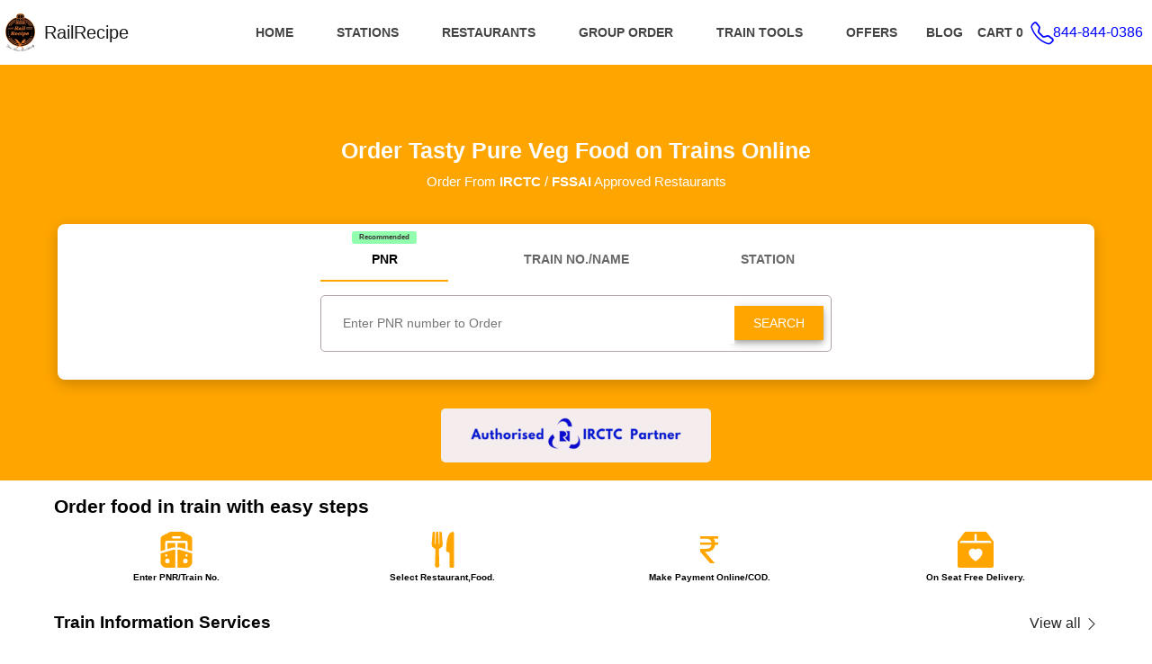

--- FILE ---
content_type: text/html; charset=UTF-8
request_url: https://railrecipe.com/pure-veg-food-in-train
body_size: 28218
content:
<!DOCTYPE html>
<html lang="en">

<head>
    <title>Order Pure Veg  Food in Train Online</title>
    <meta charset="utf-8">
    <meta name="csrf-token" content="edJ7umdbacrm6hkMefbYTX0epQGcnXv1TYnxe13r">
    <meta name="viewport" content="width=device-width, initial-scale=1">
    <meta name="viewport" content="width=device-width, height=device-height, initial-scale=1.0, maximum-scale=6.0" />
    <meta name="theme-color" content="#ffb800" />
    <link rel="manifest" href="https://www.railrecipe.com/manifest.json">
    <link rel="icon" type="image/x-icon" href="/images/logo.webp">


    <style>
        .h4,.h5,.h6,h1,h2,h3,h5{margin-top:0;margin-bottom:.5rem;font-weight:500;line-height:1.2}h2{font-size:calc(1.325rem + .9vw)}h3{font-size:calc(1.3rem + .6vw)}.h5,h5{font-size:1.25rem}ol,ul{padding-left:2rem}ol,ul{margin-top:0;margin-bottom:1rem}img,svg{vertical-align:middle}.col{flex:1 0 0%}.justify-content-between{justify-content:space-between!important}.mt-2{margin-top:.5rem!important}.mt-3{margin-top:1rem!important}.mb-0{margin-bottom:0!important}.py-0{padding-top:0!important;padding-bottom:0!important}.py-1{padding-top:.25rem!important;padding-bottom:.25rem!important}.bg-light{--mdb-bg-opacity:1;background-color:rgba(var(--mdb-light-rgb),var(--mdb-bg-opacity))!important}.bg-light{background-color:rgba(249,249,249,var(--mdb-bg-opacity))!important}@media (max-width:767px){h5{font-size:19px!important;color:#4a3939;font-weight:600}}@font-face{font-display:swap;font-family:bootstrap-icons;src:url("../moonfonts/bootstrap-icons.woff") format("woff")}.bi-calendar-event-fill::before{content:"\f1e7"}.bi-chevron-right::before{content:"\f285"}.bi-diagram-3-fill::before{content:"\f2ed"}.bi-ticket-detailed::before{content:"\f6c7"}.bi-box2-heart-fill::before{content:"\f70b"}.bi-currency-rupee::before{content:"\f7ec"}.bi-train-lightrail-front-fill::before{content:"\f81e"}body h2{font-size:21px}body h3{font-size:19px}@media (max-width:900px){.trainInfoS{background-color:#f9f9f9;border-radius:8px;box-shadow:0 4px 10px rgba(0,0,0,.1);display:flex;flex-direction:column;gap:10px}.trainInfoS>div:first-child{display:flex;justify-content:center;align-items:center;flex-direction:row}.tis{width:25%;display:flex;justify-content:center;align-items:center;flex-direction:column;gap:5px}.tls{background:#fad5a5;width:50px;height:50px;border-radius:50%;display:flex;justify-content:center;align-items:center}.tisp{font-size:10px;font-weight:700;color:#000;text-align:center}}:root{--mdb-blue:#0d6efd;--mdb-indigo:#6610f2;--mdb-purple:#6f42c1;--mdb-pink:#d63384;--mdb-red:#dc3545;--mdb-orange:#fd7e14;--mdb-yellow:#ffc107;--mdb-green:#198754;--mdb-teal:#20c997;--mdb-cyan:#0dcaf0;--mdb-gray:#757575;--mdb-gray-dark:#4f4f4f;--mdb-gray-100:#f5f5f5;--mdb-gray-200:#eee;--mdb-gray-300:#e0e0e0;--mdb-gray-400:#bdbdbd;--mdb-gray-500:#9e9e9e;--mdb-gray-600:#757575;--mdb-gray-700:#616161;--mdb-gray-800:#4f4f4f;--mdb-gray-900:#262626;--mdb-primary:#1266f1;--mdb-secondary:#b23cfd;--mdb-success:#00b74a;--mdb-info:#39c0ed;--mdb-warning:#ffa900;--mdb-danger:#f93154;--mdb-light:#f9f9f9;--mdb-dark:#262626;--mdb-white:#fff;--mdb-black:#000;--mdb-primary-rgb:18,102,241;--mdb-secondary-rgb:178,60,253;--mdb-success-rgb:0,183,74;--mdb-info-rgb:57,192,237;--mdb-warning-rgb:255,169,0;--mdb-danger-rgb:249,49,84;--mdb-light-rgb:249,249,249;--mdb-dark-rgb:38,38,38;--mdb-white-rgb:255,255,255;--mdb-black-rgb:0,0,0;--mdb-body-color-rgb:79,79,79;--mdb-body-bg-rgb:255,255,255;--mdb-font-sans-serif:system-ui,-apple-system,"Segoe UI",Roboto,"Helvetica Neue",Arial,"Noto Sans","Liberation Sans",sans-serif,"Apple Color Emoji","Segoe UI Emoji","Segoe UI Symbol","Noto Color Emoji";--mdb-font-monospace:SFMono-Regular,Menlo,Monaco,Consolas,"Liberation Mono","Courier New",monospace;--mdb-gradient:linear-gradient(180deg,hsla(0,0%,100%,0.15),hsla(0,0%,100%,0));--mdb-body-font-family:var(--mdb-font-roboto);--mdb-body-font-size:1rem;--mdb-body-font-weight:400;--mdb-body-line-height:1.6;--mdb-body-color:#4f4f4f;--mdb-body-bg:#fff}*,:after,:before{box-sizing:border-box}@media (prefers-reduced-motion:no-preference){:root{scroll-behavior:smooth}}body{margin:0;font-family:var(--mdb-body-font-family);font-size:var(--mdb-body-font-size);font-weight:var(--mdb-body-font-weight);line-height:var(--mdb-body-line-height);color:var(--mdb-body-color);text-align:var(--mdb-body-text-align);background-color:var(--mdb-body-bg);-webkit-text-size-adjust:100%}.h4,.h5,.h6,h1{margin-top:0;margin-bottom:.5rem;font-weight:500;line-height:1.2}h1{font-size:calc(1.375rem + 1.5vw)}.h4{font-size:calc(1.275rem + .3vw)}@media (min-width:1200px){h1{font-size:2.5rem}.h4{font-size:1.5rem}}.h5{font-size:1.25rem}.h6{font-size:1rem}p{margin-top:0;margin-bottom:1rem}ul{padding-left:2rem}ul{margin-top:0;margin-bottom:1rem}ul ul{margin-bottom:0}small{font-size:.875em}a{color:#1266f1;text-decoration:underline}img{vertical-align:middle}button{border-radius:0}button,input{margin:0;font-family:inherit;font-size:inherit;line-height:inherit}button{text-transform:none}[type=button],button{-webkit-appearance:button}::-moz-focus-inner{padding:0;border-style:none}::-webkit-datetime-edit-day-field,::-webkit-datetime-edit-fields-wrapper,::-webkit-datetime-edit-hour-field,::-webkit-datetime-edit-minute,::-webkit-datetime-edit-month-field,::-webkit-datetime-edit-text,::-webkit-datetime-edit-year-field{padding:0}::-webkit-inner-spin-button{height:auto}::-webkit-search-decoration{-webkit-appearance:none}::-webkit-color-swatch-wrapper{padding:0}::file-selector-button{font:inherit}::-webkit-file-upload-button{font:inherit;-webkit-appearance:button}.img-fluid{max-width:100%;height:auto}.container{width:100%;padding-right:var(--mdb-gutter-x,.75rem);padding-left:var(--mdb-gutter-x,.75rem);margin-right:auto;margin-left:auto}@media (min-width:576px){.container{max-width:540px}}@media (min-width:768px){.container{max-width:720px}}@media (min-width:992px){.container{max-width:960px}}@media (min-width:1200px){.container{max-width:1140px}}.row{--mdb-gutter-x:1.5rem;--mdb-gutter-y:0;display:flex;flex-wrap:wrap;margin-top:calc(var(--mdb-gutter-y)*-1);margin-right:calc(var(--mdb-gutter-x)*-.5);margin-left:calc(var(--mdb-gutter-x)*-.5)}.row>*{flex-shrink:0;width:100%;max-width:100%;padding-right:calc(var(--mdb-gutter-x)*.5);padding-left:calc(var(--mdb-gutter-x)*.5);margin-top:var(--mdb-gutter-y)}.col-3{flex:0 0 auto;width:25%}.col-6{flex:0 0 auto;width:50%}.col-12{flex:0 0 auto;width:100%}@media (min-width:576px){.col-sm-12{flex:0 0 auto;width:100%}}@media (min-width:768px){.col-md-10{flex:0 0 auto;width:83.33333333%}}@media (min-width:992px){.col-lg-6{flex:0 0 auto;width:50%}}.form-control{display:block;width:100%;padding:.375rem .75rem;font-size:1rem;font-weight:400;line-height:1.6;color:#4f4f4f;background-color:#fff;background-clip:padding-box;border:1px solid #bdbdbd;-webkit-appearance:none;-moz-appearance:none;appearance:none;border-radius:.25rem}.form-control::-webkit-date-and-time-value{height:1.6em}.form-control::-moz-placeholder{color:#757575;opacity:1}.form-control::-webkit-file-upload-button{padding:.375rem .75rem;margin:-.375rem -.75rem;-webkit-margin-end:.75rem;margin-inline-end:.75rem;color:#4f4f4f;background-color:#eee;border:0 solid;border-color:inherit;border-inline-end-width:1px;border-radius:0}.form-control-lg{min-height:calc(1.6em + 1rem + 2px);padding:.5rem 1rem;font-size:1rem;border-radius:.3rem}.form-control-lg::-webkit-file-upload-button{padding:.5rem 1rem;margin:-.5rem -1rem;-webkit-margin-end:1rem;margin-inline-end:1rem}.input-group{position:relative;display:flex;flex-wrap:wrap;align-items:stretch;width:100%}.input-group>.form-control{position:relative;flex:1 1 auto;width:1%;min-width:0}.input-group-text{display:flex;align-items:center;padding:.375rem .75rem;font-size:1rem;font-weight:400;line-height:1.6;color:#4f4f4f;text-align:center;white-space:nowrap;background-color:#eee;border:1px solid #bdbdbd;border-radius:.25rem}.input-group-lg>.form-control,.input-group-lg>.input-group-text{padding:.5rem 1rem;font-size:1rem;border-radius:.3rem}.input-group:not(.has-validation)>:not(:last-child):not(.dropdown-toggle):not(.dropdown-menu){border-top-right-radius:0;border-bottom-right-radius:0}.input-group>:not(:first-child):not(.dropdown-menu):not(.valid-tooltip):not(.valid-feedback):not(.invalid-tooltip):not(.invalid-feedback){margin-left:-1px;border-top-left-radius:0;border-bottom-left-radius:0}.btn{display:inline-block;color:#4f4f4f;text-align:center;text-decoration:none;vertical-align:middle;background-color:transparent;border:.125rem solid transparent;padding:.375rem .75rem;border-radius:.25rem}.btn:disabled{opacity:.65}.btn-warning{color:#000;border-color:#ffa900}.btn-warning:disabled{color:#000;border-color:#ffa900}.fade:not(.show){opacity:0}.collapse:not(.show){display:none}.dropdown-item{display:block;width:100%;clear:both;font-weight:400;color:#262626;text-align:inherit;text-decoration:none;white-space:nowrap;background-color:transparent;border:0}.nav{display:flex;flex-wrap:wrap;padding-left:0;margin-bottom:0;list-style:none}.nav-link{display:block;padding:.5rem 1rem;color:#1266f1;text-decoration:none}.nav-tabs{border-bottom:1px solid #e0e0e0}.nav-tabs .nav-link{margin-bottom:-1px;background:0 0;border:1px solid transparent;border-top-left-radius:.25rem;border-top-right-radius:.25rem}.nav-tabs .nav-link.active{color:#616161;background-color:#fff;border-color:#e0e0e0 #e0e0e0 #fff}.tab-content>.tab-pane{display:none}.tab-content>.active{display:block}.navbar{position:relative;display:flex;flex-wrap:wrap;align-items:center;justify-content:space-between;padding-top:.5rem;padding-bottom:.5rem}.navbar>.container{display:flex;flex-wrap:inherit;align-items:center;justify-content:space-between}.navbar-brand{padding-top:.3rem;padding-bottom:.3rem;margin-right:1rem;font-size:1.25rem;text-decoration:none;white-space:nowrap}.navbar-nav{display:flex;flex-direction:column;padding-left:0;margin-bottom:0;list-style:none}.navbar-nav .nav-link{padding-right:0;padding-left:0}.navbar-collapse{flex-basis:100%;flex-grow:1;align-items:center}.navbar-toggler{padding:.25rem .75rem;font-size:1.25rem;line-height:1;background-color:transparent;border:1px solid transparent;border-radius:.25rem}@media (min-width:992px){.navbar-expand-lg{flex-wrap:nowrap;justify-content:flex-start}.navbar-expand-lg .navbar-nav{flex-direction:row}.navbar-expand-lg .navbar-nav .nav-link{padding-right:.5rem;padding-left:.5rem}.navbar-expand-lg .navbar-collapse{display:flex!important;flex-basis:auto}.navbar-expand-lg .navbar-toggler{display:none}}.navbar-light .navbar-brand{color:rgba(0,0,0,.9)}.navbar-light .navbar-nav .nav-link{color:rgba(0,0,0,.55)}.navbar-light .navbar-nav .nav-link.active{color:rgba(0,0,0,.9)}.navbar-light .navbar-toggler{color:rgba(0,0,0,.55);border-color:rgba(0,0,0,.1)}@-webkit-keyframes spinner-border{to{transform:rotate(1turn)}}@keyframes  spinner-border{to{transform:rotate(1turn)}}.spinner-border{display:inline-block;width:2rem;height:2rem;vertical-align:-.125em;border:.25em solid;border-right:.25em solid transparent;border-radius:50%;-webkit-animation:.75s linear infinite spinner-border;animation:.75s linear infinite spinner-border}@media (prefers-reduced-motion:reduce){.spinner-border{-webkit-animation-duration:1.5s;animation-duration:1.5s}}.visually-hidden{position:absolute!important;width:1px!important;height:1px!important;padding:0!important;margin:-1px!important;overflow:hidden!important;clip:rect(0,0,0,0)!important;white-space:nowrap!important;border:0!important}.d-block{display:block!important}.d-flex{display:flex!important}.d-none{display:none!important}.shadow-0,.shadow-none{box-shadow:none!important}.border{border:1px solid #e0e0e0!important}.border-bottom{border-bottom:1px solid #e0e0e0!important}.w-100{width:100%!important}.flex-row{flex-direction:row!important}.flex-grow-1{flex-grow:1!important}.justify-content-center{justify-content:center!important}.align-items-center{align-items:center!important}.mx-3{margin-right:1rem!important;margin-left:1rem!important}.mx-auto{margin-right:auto!important;margin-left:auto!important}.me-2{margin-right:.5rem!important}.me-4{margin-right:1.5rem!important}.mb-1{margin-bottom:.25rem!important}.mb-2{margin-bottom:.5rem!important}.mb-3{margin-bottom:1rem!important}.ms-auto{margin-left:auto!important}.px-0{padding-right:0!important;padding-left:0!important}.px-1{padding-right:.25rem!important;padding-left:.25rem!important}.px-3{padding-right:1rem!important;padding-left:1rem!important}.px-4{padding-right:1.5rem!important;padding-left:1.5rem!important}.py-2{padding-top:.5rem!important;padding-bottom:.5rem!important}.py-3{padding-top:1rem!important;padding-bottom:1rem!important}.pt-2{padding-top:.5rem!important}.pt-4{padding-top:1.5rem!important}.pb-1{padding-bottom:.25rem!important}.fw-bold{font-weight:700!important}.fw-bolder{font-weight:bolder!important}.text-center{text-align:center!important}.text-warning{--mdb-text-opacity:1;color:rgba(var(--mdb-warning-rgb),var(--mdb-text-opacity))!important}.text-danger{--mdb-text-opacity:1;color:rgba(var(--mdb-danger-rgb),var(--mdb-text-opacity))!important}.text-dark{--mdb-text-opacity:1;color:rgba(var(--mdb-dark-rgb),var(--mdb-text-opacity))!important}.bg-white{--mdb-bg-opacity:1;background-color:rgba(var(--mdb-white-rgb),var(--mdb-bg-opacity))!important}@media (min-width:576px){.d-sm-block{display:block!important}.d-sm-flex{display:flex!important}.d-sm-none{display:none!important}.px-sm-0{padding-right:0!important;padding-left:0!important}}@media (min-width:768px){.d-md-block{display:block!important}.d-md-flex{display:flex!important}.d-md-none{display:none!important}.px-md-0{padding-right:0!important;padding-left:0!important}}@media (min-width:992px){.d-lg-flex{display:flex!important}.d-lg-none{display:none!important}.mb-lg-0{margin-bottom:0!important}}:root{--mdb-font-roboto:"Roboto",sans-serif;--mdb-bg-opacity:1}body{font-family:var(--mdb-font-roboto);line-height:1.6;color:#4f4f4f}a{text-decoration:none}.bg-white{background-color:rgba(255,255,255,var(--mdb-bg-opacity))!important}.form-control{min-height:auto;padding-top:4px;padding-bottom:3.28px}.form-control.form-control-lg{line-height:2.15;border-radius:.25rem}.input-group>.form-control{min-height:calc(2.08rem + 2px);height:calc(2.08rem + 2px);padding-top:.27rem;padding-bottom:.27rem}.input-group-text{background-color:transparent;padding-top:.26rem;padding-bottom:.26rem}.input-group-lg>.form-control{height:calc(2.645rem + 2px);font-size:1rem;padding-top:.33rem;padding-bottom:.33rem}.input-group-lg .input-group-text{font-size:1rem}.input-group.input-group-lg .input-group-text{height:calc(2.645rem + 2px)}.input-group .input-group-text{height:calc(2.08rem + 2px)}.btn{text-transform:uppercase;vertical-align:bottom;border:0;box-shadow:0 2px 5px 0 rgba(0,0,0,.2),0 2px 10px 0 rgba(0,0,0,.1);font-weight:500;padding:.625rem 1.5rem .5rem;font-size:.75rem;line-height:1.5}.btn:disabled{box-shadow:0 2px 5px 0 rgba(0,0,0,.2),0 2px 10px 0 rgba(0,0,0,.1);border:0}.btn-block{display:block;width:100%}.btn-warning{color:#fff;background-color:#ffa900}.btn-warning:disabled{color:#fff;background-color:#ffa900}.dropdown-item{padding:.5rem 1rem;color:#4f4f4f;border-radius:0}.nav-tabs{border-bottom:0}.nav-tabs .nav-link{border:solid transparent;border-width:0 0 2px;border-radius:0;text-transform:uppercase;line-height:1;font-weight:500;font-size:12px;color:rgba(0,0,0,.6);padding:17px 29px 16px}.nav-tabs .nav-link.active{color:#1266f1;border-color:#1266f1}.navbar{box-shadow:0 4px 12px 0 rgba(0,0,0,.07),0 2px 4px rgba(0,0,0,.05);padding-top:.5625rem}.navbar-toggler{border:0}.navbar-light .navbar-toggler{border:0}.navbar-brand{display:flex;align-items:center}.navbar-brand img{margin-right:.25rem}@media (max-width:767px){nav.navbar.navbar-expand-lg.navbar-light.bg-white.shadow-none{padding-top:3px;padding-bottom:3px}.nav-tabs .nav-link{font-size:15px!important;padding:12px 0;margin-top:10px}}.card-input{background:#fff;padding:6px}#pnrsearch{background:orange;color:#fff}#ex1 .nav-link.active{background:0 0!important;border-color:orange!important;color:#000!important}.mobilemenu{position:fixed;height:100%;background:#ffe0b2;z-index:9999;top:0;width:280px;left:-280px;overflow-y:scroll}.mobilemenuright{position:fixed;height:100%;background:#fff;z-index:9999;top:0;width:260px;right:-320px;overflow-y:scroll}.mobilemenutoogle{position:fixed;height:100%;z-index:999;top:0;width:100%;opacity:.46;background-color:#212121;border-color:#212121;display:none}.mobilemenu ul{padding:4px 15px}.mobilemenu ul li a{color:#444;font-weight:400;list-style:none;padding:14px 0}.mobilemenu ul li ul{list-style:none;margin-left:30px!important}ul.navbar-nav.ms-auto.mb-2.mb-lg-0 li a{font-weight:500;font-size:14px;color:#444!important}input{border:none!important}#pnrsearch{background:orange;color:#fff;height:38px;margin-top:3px;border-radius:0!important;border:none;box-shadow:0 3px 5px -1px rgba(0,0,0,.2),0 5px 8px 0 rgba(0,0,0,.14),0 1px 14px 0 rgba(0,0,0,.12)!important;max-width:100px;width:100%;text-align:center;display:block}div#pnrsearchloader{width:1.5rem;height:1.5rem}.nav-tabs .nav-link{font-size:14px}#stationlist,div#tranlist{position:absolute;border:1px solid #d4d4d4;border-bottom:none;border-top:none;z-index:99;top:100%;left:0;right:0;background:#fff}div#stationsearchbox,div#trainsearchbox{position:relative;display:inline-block}.bi::before,[class*=" bi-"]::before{display:inline-block;font-family:bootstrap-icons!important;font-style:normal;font-weight:400!important;font-variant:normal;text-transform:none;line-height:1;vertical-align:-.125em;-webkit-font-smoothing:antialiased;-moz-osx-font-smoothing:grayscale}.bi-arrow-left::before{content:"\f12f"}.bi-arrow-up-short::before{content:"\f145"}.bi-bookmarks::before{content:"\f1a4"}.bi-bootstrap::before{content:"\f1a8"}.bi-caret-up-fill::before{content:"\f235"}.bi-cart::before{content:"\f242"}.bi-chevron-down::before{content:"\f282"}.bi-file-earmark::before{content:"\f392"}.bi-gift-fill::before{content:"\f3eb"}.bi-headset::before{content:"\f414"}.bi-house-door-fill::before{content:"\f422"}.bi-info-circle::before{content:"\f431"}.bi-layers::before{content:"\f45b"}.bi-list::before{content:"\f479"}.bi-people::before{content:"\f4d0"}.bi-person-fill::before{content:"\f4da"}.bi-search::before{content:"\f52a"}.bi-shop-window::before{content:"\f542"}.bi-telephone-outbound::before{content:"\f5bc"}.bi-telephone::before{content:"\f5c1"}.bi-pin-map::before{content:"\f64c"}.bi-x-lg::before{content:"\f659"}.bi-apple::before{content:"\f65b"}.bi-phone-flip::before{content:"\f77c"}.bi-google-play::before{content:"\f7f7"}.bi-train-freight-front-fill::before{content:"\f81a"}.bi-train-front::before{content:"\f81d"}@media (max-width:324px){.navbar-brand img{margin-right:0;margin-left:-35px}.railrecipe-logo{margin-left:-30px;font-weight:700}}@media  screen (max-width:360px){.navbar-brand img{margin-right:0;margin-left:-35px}}@media (min-width:325px) and (max-width:767px){.navbar-brand img{margin-right:0;margin-left:-70px}.railrecipe-logo{font-weight:700}.mobilemenuright{width:270px}}@media  only screen and (min-width:768px) and (max-width:840px){.navbar-brand img{margin-right:0;margin-left:-280px}}.phoneicon{-webkit-animation:20s infinite alternate colorchange}@-webkit-keyframes colorchange{0%{color:violet}10%{color:indigo}20%{color:#00f}30%{color:green}40%{color:red}50%{color:#000}60%{color:#fff}70%{color:navy}80%{color:green}90%{color:grey}100%{color:#f0f}}.otpT input{width:50px;font-size:15px;padding:5px;text-align:center;border-radius:5px;margin:2px;background:#d3d3d3;font-weight:700;color:orange;outline:0}.fab-btn{position:fixed;bottom:150px;right:10px;background-color:#000;color:#fff;width:45px;height:45px;border-radius:50%;display:flex;justify-content:center;align-items:center;font-size:24px;border:none;outline:0;box-shadow:0 4px 6px rgba(0,0,0,.2);z-index:1000;display:none}body h1{font-size:26px}body{word-wrap:break-word}.bannerWrapper{position:relative;display:flex;justify-content:center;align-items:center;background:#f8f8ff;margin-bottom:180px}.bannerWrapper img{width:100%;display:block}.newBanner{position:absolute;top:90%;left:50%;transform:translateX(-50%);background:#fff;border-radius:8px;width:90%;padding:15px 20px;box-shadow:0 5px 15px rgba(0,0,0,.2);z-index:10}.input-group-lg .input-group-text{font-size:14px}.ictcImg{margin-top:10px;width:350px;margin-bottom:10px;max-width:300px}.font-medium{font-size:18px}@media  screen and (min-width:315px) and (max-width:369px){.bannerWrapper{margin-bottom:195px}}@media  screen and (min-width:370px) and (max-width:450px){.bannerWrapper{margin-bottom:195px}}@media  screen and (min-width:601px) and (max-width:765px){.bannerWrapper{margin-bottom:190px}.newBanner{top:85%}.ictcImg{width:350px;max-width:300px}.railrecipe-logo{font-weight:700;margin-left:-200px}}@media  screen and (min-width:768px) and (max-width:1024px){.bannerWrapper{margin-bottom:160px}.newBanner{top:85%}.ictcImg{width:350px;max-width:300px}}@media  screen and (min-width:1025px) and (max-width:1200px){.bannerWrapper img{max-width:1200px;height:70vh;display:block}.bannerWrapper{margin-bottom:120px;background:#f8f8ff}.newBanner{top:80%}.font-medium{font-size:24px}}.card-input{border:.5px solid #b3a4a4;padding:8px;outline:0;border-radius:5px}
    </style>    

     
     <link rel="preload" href="https://cdnjs.cloudflare.com/ajax/libs/mdb-ui-kit/4.3.0/mdb.min.css" as="style" onload="this.onload=null;this.rel='stylesheet'">
    <noscript><link rel="stylesheet" href="https://cdnjs.cloudflare.com/ajax/libs/mdb-ui-kit/4.3.0/mdb.min.css"></noscript>

    <link rel="preload" href="https://railrecipe.com/css/style.css" as="style" onload="this.onload=null;this.rel='stylesheet'">
    <noscript><link rel="stylesheet" href="https://railrecipe.com/css/style.css"></noscript>

    <link rel="preload" href="https://railrecipe.com/css/bootstrap-icons.css" as="style" onload="this.onload=null;this.rel='stylesheet'">
    <noscript><link rel="stylesheet" href="https://railrecipe.com/css/bootstrap-icons.css"></noscript>

    <link rel="preload" as="image" href="/images/logo.webp">
    <link rel="preload" as="image" href="/images/irctcm.webp">
    

    
    <script defer src="https://cdnjs.cloudflare.com/ajax/libs/jquery/3.6.3/jquery.min.js"></script>
    <script defer src="https://cdnjs.cloudflare.com/ajax/libs/mdb-ui-kit/4.3.0/mdb.min.js"></script>
    <script async src="https://www.googletagmanager.com/gtag/js?id=UA-145670352-1"></script>
    <script>
        window.dataLayer = window.dataLayer || [];
                function gtag() {
                                dataLayer.push(arguments);
                                }
                gtag('js', new Date());
                gtag('config', 'UA-145670352-1');

    </script>


    <style>
        @font-face {
            font-family: 'Roboto';
            font-style: normal;
            font-weight: 300;
            font-display: swap;
            src: local('Roboto Regular'), local('Roboto-Regular'),
                url(https://fonts.gstatic.com/s/roboto/v30/KFOlCnqEu92Fr1MmSU5fCRc4EsA.woff2) format('woff2');
            unicode-range: U+0460-052F, U+1C80-1C88, U+20B4, U+2DE0-2DFF, U+A640-A69F, U+FE2E-FE2F;
        }

        @font-face {
            font-family: 'Roboto';
            font-style: normal;
            font-weight: 400;
            font-display: swap;
            src: local('Roboto Regular'), local('Roboto-Regular'),
                url(https://fonts.gstatic.com/s/roboto/v30/KFOmCnqEu92Fr1Mu72xKOzY.woff2) format('woff2');
            unicode-range: U+0460-052F, U+1C80-1C88, U+20B4, U+2DE0-2DFF, U+A640-A69F, U+FE2E-FE2F;
        }

        @font-face {
            font-family: 'Roboto';
            font-style: normal;
            font-weight: 500;
            font-display: swap;
            src: local('Roboto Regular'), local('Roboto-Regular'),
                url(https://fonts.gstatic.com/s/roboto/v30/KFOlCnqEu92Fr1MmEU9fCRc4EsA.woff2) format('woff2');
            unicode-range: U+0460-052F, U+1C80-1C88, U+20B4, U+2DE0-2DFF, U+A640-A69F, U+FE2E-FE2F;
        }

             
                @media(max-width:324px){
                    
                    .railrecipe-logo{
                    margin-left:-30px;
                    font-weight:bold;
                    }
                   
                    .easy-step{
                       width:70px;
                       height:90px;
                    }
                }

                @media  screen (max-width:360px){
                  
                    .easy-step{
                       width:70px;
                       height:90px;
                    }

                    
                }

                @media (min-width:325px) and (max-width: 767px) {
                  
                .railrecipe-logo{
                   font-weight:bold;
                }  

                .easy-step{
                       width:70px;
                       height:90px;
                }

                .mobilemenuright{
                        width:270px;
                }     
                
        }

         /* Tab Screen */
               
       
        
        .phoneicon{
            -webkit-animation:colorchange 20s infinite alternate;
        }

        .text-design{
            position: relative;
            margin: auto;
            text-align: center;
            padding:5px;
            font-size: 20px;
            border-radius: 10px;
            background: #f3cbae;
            transition: all .3s;
            cursor: pointer;

            -webkit-animation:colorchange 20s infinite alternate;
            
            &:hover {
                filter: contrast(1.1);
            }
            
            &:active {
                filter: contrast(0.9);
            }
    
    &::before,
    &::after {
        content: "";
        position: absolute;
        top: -8px;
        left: -8px;
        right: -8px;
        bottom: -8px; 
        transition: all .5s;
        animation: clippath 3s infinite linear;
        border-radius: 10px;
        
    }
    
    &::after {
        animation: clippath 3s infinite -1.5s linear;
    }
}

    @keyframes  clippath {
        0%,
        100% {
            clip-path: inset(0 0 98% 0);
            border: 2px solid red;
        }
        
        25% {
            clip-path: inset(0 98% 0 0);
            border: 2px solid blue;
        }
        50% {
            clip-path: inset(98% 0 0 0);
            border: 2px solid green;
        }
        75% {
            clip-path: inset(0 0 0 98%);
            border: 2px solid black;
        }
    }

 
    @-webkit-keyframes colorchange {
      0% {
        
        color: violet;
      }
      
      10% {
        
        color: indigo;
      }
      
      20% {
        
        color: blue;
      }
      
      30% {
        
        color: green;
      }
      
      40% {
        
        color: red;
      }
      
      50% {
        
        color: black;
      }
      
      60% {
        
        color: white;
      }
      
      70% {
        
        color: navy;
      }
      80% {
     
        color: green;
      }
      
      90% {
     
        color: grey;
      }
      
      100% {
        
        color: magenta;
      }
    }

   
    .otpT input{
        width: 50px;
        font-size: 15px;
        padding: 5px;
        text-align: center;
        border-radius: 5px;
        margin: 2px;
        background: lightgrey;
        font-weight: bold;
        color: orange;
        outline: none;
        transition: all 0.1s;
    }

    .otpT input:focus{
      box-shadow:0 0 2px 2px orange;
      outline-style: solid;
       outline-color: orange;
     }
    

    .fab-btn{
        position:fixed;
        bottom:150px;
        right:10px;
        background-color:#000000;
        color:white;
        width:45px;
        height:45px;
        border-radius:50%;
        display:flex;
        justify-content:center;
        align-items:center;
        font-size:24px;
        cursor:pointer;
        border:none;
        outline:none;
        box-shadow:0px 4px 6px rgba(0,0,0,0.2);
        z-index:1000;
        display:none

       }

       .fab-btn:hover{
         background-color:#F2CCB0
       }

    </style>



    <script>
        window.onload = function(){
            function isFacebookApp() {
                      var ua = navigator.userAgent || navigator.vendor || window.opera;
                        return (ua.indexOf("FBAN") > -1) || (ua.indexOf("FBAV") > -1);
                        }

                    if (isFacebookApp() == true) {
                            var iOS = !window.MSStream && /iPad|iPhone|iPod/.test(navigator.userAgent);
                                if (iOS == true){

                                                }
                                }
                    }
    </script>



    <meta name="language" content="EN">
    <meta name="robots" content="index,follow">
    <meta name="revised" content="Sunday, July 16th, 2023, 5:15 pm">
    <meta name="classification" content="Business">
    <meta name="author" content="RailRecipe, info@RailRecipe.com">
    <meta name="designer" content="RailRecipe, info@RailRecipe.com">
    <meta name="owner" content="RailRecipe">
    <meta name="directory" content="submission">
    <meta name="category" content="Business">
    <meta name="coverage" content="Worldwide">
    <meta name="distribution" content="Global">
    <meta name="rating" content="General">
    <meta name="Expires" content="7 days">
    <meta name="revisit-after" content="0">
    <meta name="Pragma" content="no-cache">
    <meta name="Cache-Control" content="no-cache">
    <meta name="og:title" content="Order Pure Veg Food in Train | Veg Food Delivery on Train">
    <meta name="og:type" content="Product">
    <meta name="og:url" content="https://www.railrecipe.com">
    <meta name="og:image" content="https://www.railrecipe.com/images/1660983962.jpg">
    <meta name="og:site_name" content="RailRecipe">
    <meta name="fb:page_id" content="110861023609890">
    <meta name="og:email" content="info@railrecipe.com">
    <meta name="og:phone_number" content="8448440386">
    <meta name="og:fax_number" content="8448440386">
    <meta name="og:latitude" content="25.6098431">
    <meta name="og:longitude" content="85.1343883">
    <meta name="og:street-address" content="704, Patna One Mall, Near Dak Bunglow Crossing">
    <meta name="og:locality" content="Patna">
    <meta name="og:region" content="BR">
    <meta name="og:postal-code" content="800001">
    <meta name="og:country-name" content="India">
    <meta name="og:google-analytics" content="GTM-M53TF5N">
    <meta name="apple-mobile-web-app-capable" content="yes">
    <meta name="apple-touch-fullscreen" content="yes">
    <meta name="apple-mobile-web-app-status-bar-style" content="black">
    <meta name="apple-mobile-web-app-status-bar-style" content="yes">
    <link rel="canonical" href="https://www.railrecipe.com/pure-veg-food-in-train">
    <meta name="keywords" content="pure veg food in train, veg food on train, veg food delivery in train, order online veg food in train, 100% veg food in train, veg food online in train, veg food on track,  veg food supply on train, how to order veg food in train, best app to order veg food on train, pure veg food delivery app, veg food booking in train, book online pure veg food on train, vegetarian food in train, order online pure vegetarian food on train, vegetarian food delivery in train">
    <meta name="description" content="Are you someone who is a vegetarian in a pure sense? Looking to order only pure veg food in the train journey, then Authorised e Catering Company.">
    <meta name="subject" content="Are you someone who is a vegetarian in a pure sense? Looking to order only pure veg food in the train journey, then Authorised e Catering Company.">
    <meta name="copyright" content="Are you someone who is a vegetarian in a pure sense? Looking to order only pure veg food in the train journey, then Authorised e Catering Company.">
    <meta name="abstract" content="Are you someone who is a vegetarian in a pure sense? Looking to order only pure veg food in the train journey, then Authorised e Catering Company.">
    <meta name="topic" content="Are you someone who is a vegetarian in a pure sense? Looking to order only pure veg food in the train journey, then Authorised e Catering Company.">
    <meta name="summary" content="Are you someone who is a vegetarian in a pure sense? Looking to order only pure veg food in the train journey, then Authorised e Catering Company.">
    <meta name="url" content="https://www.railrecipe.com/pure-veg-food-in-train">
    <meta name="identifier-URL" content="https://www.railrecipe.com">
    <meta name="og:description" content="Are you someone who is a vegetarian in a pure sense? Looking to order only pure veg food in the train journey, then Authorised e Catering Company.">


    <style>

        body h1 {
            font-size: 26px;
        }
        body h2 {
            font-size: 21px;
        }
        body h3 {
            font-size: 19px;
        }

      

        body {
            word-wrap: break-word;
        }
    
       
.bannerWrapper {
        position: relative; 
        display: flex;
        justify-content: center;
        align-items: center;
        background: #f8f8ff;
}

.bannerWrapper img {
        width: 100%;
        display: block; 
    
    }

    .newBanner {
        position: absolute;
        top: 90%; 
        left: 50%;
        transform: translateX(-50%);
        background: white;
        border-radius: 8px;
        width: 90%;
        padding: 15px 20px;
        box-shadow: 0 5px 15px rgba(0, 0, 0, 0.2);
        z-index: 10; 
    }

    .form-control::placeholder {
        font-size: 14px; 
    }

    .input-group-lg .input-group-text {
        font-size:14px;
    }

    .partial-inner-outline {
        box-shadow:
        inset 0.5px 0 0 0 #007bff,   
        inset 0 0.5px 0 0 #007bff,   
        inset 0 -0.5px 0 0 #007bff;   
    }

    .ictcImg{
         margin-top: 10px;
         width:350px;
         margin-bottom: 10px; 
         max-width:300px;
    }

    .font-medium{
        font-size:18px;
    }

@media  screen and (min-width:315px) and (max-width:450px){
        .bannerWrapper{
          margin-bottom:180px;
        }
}   

@media  screen and (min-width: 601px) and (max-width: 900px) {
          .bannerWrapper {
         margin-bottom: 180px;   
        }
}    

     /*Small Mobile */
@media  screen and (min-width:315px) and (max-width:369px){
   
    input::placeholder {
          font-size: 13px !important; 
    }
}
    
@media  screen and (min-width: 601px) and (max-width: 765px) {
 
   

    .newBanner {
        top: 85%; 
    }

    .ictcImg{
        width:350px;
        max-width:300px;
    }

     
}


@media  screen and (min-width: 768px) and (max-width: 1150px) {
   .bannerWrapper {
        margin-bottom: 180px;
    }

    .newBanner {
        top: 85%; 
    }

    .ictcImg{
        width:350px;
        max-width:300px;
    }
}


@media  screen and (min-width: 1151px) and (max-width: 1200px) {
    .bannerWrapper img {
        max-width:1200px;
        height:70vh;
        display: block;
    }
    .bannerWrapper {
        margin-bottom: 160px;
        background: #f8f8ff;
    }
    .newBanner {
        top: 80%; 
    }

    .font-medium {
     font-size: 24px;
    }
  
}


@media  screen and (min-width: 1201px) {

    .bannerWrapper {
        margin-bottom: 160px;
        background: #f8f8ff;
    }

    .bannerWrapper .bannerImg{
        width: 800px !important;
        height: inherit !important;
        object-fit:contain !important;
    }

    .newBanner {
        top: 80%; 
    }

     .ictcImg{
        margin-top: 10px;
        width:500px !important;
        margin-bottom: 10px;
        margin: 0px auto;
    }

    .font-medium {
      font-size: 24px;
    }
}

.card-input {
    border: 0.5px solid #b3a4a4;
    padding: 8px; 
    outline: none; 
    transition: border-color 0.3s ease; 
    border-radius:5px;
    
}

.card-input:focus {
   border: 0.5px solid blue !important;
}

/* New UI start  */
 .testimonial-section {
        background-color: #f9f9f9;
        padding: 20px 0;
        width:100%;
        margin:0px auto;
    }

    .testimonial-title h3 {
        font-weight: bold;
        color:black;
    }

    .testimonial-title p {
        color: #666;
        font-size:14px;
    }

    .testimonial-slider {
        display: flex;
        overflow-x: auto;
        scroll-snap-type: x mandatory;
        -webkit-overflow-scrolling: touch;
        gap: 1rem;
        padding-left:10px;
        padding-right:10px
    }

    .testimonial-slider::-webkit-scrollbar {
        display: none; 
    }

    .testimonial-card {
        flex: 0 0 100%;
        scroll-snap-align: center;
        background: #fff;
        padding-left: 15px;
        padding-right: 15px;
        padding-bottom: 5px;
        padding-top: 5px;
        box-shadow: 0 2px 10px rgba(0, 0, 0, 0.05);
        transition: 0.3s ease;
    }

    @media (min-width: 576px) {
        .testimonial-card {
            flex: 0 0 45%;
        }
    }

    @media (min-width: 768px) {
        .testimonial-card {
            flex: 0 0 30%;
        }
    }

    .testimonial-card:hover {
        transform: translateY(-5px);
        box-shadow: 0 8px 30px rgba(0, 0, 0, 0.1);
    }

    .testimonial-text {
        font-size: small;
        color: #555;
        min-height: 40px;
    }

    .testimonial-author {
        font-size:small;
        font-weight: 600;
        margin-top: 10px;
        color: #333;
    }

    .star-rating i {
        font-size: 1rem;
    }

    .view-all-link {
        margin-top: 15px;
    }


   

    @media(max-width:900px){
        .trainInfoS{
            background-color: #f9f9f9;
            border-radius: 8px;
            box-shadow: 0 4px 10px rgba(0, 0, 0, 0.1); 
            display:flex;
            flex-direction:column;
            gap:10px;
            
        }

        .trainInfoS > div:first-child,.trainInfoS > div:nth-child(2){
           display:flex;
           justify-content:center;
           align-items:center;
           flex-direction:row;
        }

        .tis{
           width:25%;
           display:flex;
           justify-content:center;
           align-items:center;
           flex-direction:column;
           gap:5px
        }

        .tls{
           background:#FAD5A5;
           width:50px;
           height:50px;
           border-radius:50%; 
           display:flex;
           justify-content:center;
           align-items:center;
        }

        .tisp{
           font-size:10px;
           font-weight:700;
           color:black;
           text-align:center;
        }

         
        .offer-slider {
            display: flex;
            overflow-x: auto;
            scroll-snap-type: x mandatory;
            -webkit-overflow-scrolling: touch;
            gap: 1rem;
            padding:0;
        }

        .offer-slider *{
           width:100%;
        }

        .offer-slider::-webkit-scrollbar {
            display: none; 
        }
        .cpnCard {
            padding-left:10px;
            padding-right:10px;
           flex: 0 0 100%; 
       }
    
       .whchse{
        display: flex;
        flex-wrap: wrap;
       }

       .whchseItm{
        flex: 0 0 50%;
        display:flex;
        justify-content:center;
        align-items:center;
        flex-direction:row;
        margin-top:10px;
       }

       .mj{
        justify-content: flex-start;
       }

       .whchseTxt{
        font-size:12px;
        color:black;
        width: 50%;
        line-height: 12px;
        font-weight: 600;
        margin-left: 5px;
       }
       
       .grpOrd{
            display: flex;
            justify-content: flex-start;
            align-items: flex-start;
            flex-direction: row;
            background-color: white;
            border: 1px solid orange;
            margin-bottom: 20px;
            width: 90%;
            padding-top: 10px;
            padding-bottom: 10px;
            margin: 0px auto;
            border-radius: 5px;
       }

       .grpOrdTxt{
            font-size: 15px;
            font-weight: 800;
            line-height: 20px;
            margin-left: 10px;
            color: black;
       }
        
       
       .cndtn{
        font-size:13px;
       }
      
        .testimonial-slider {
            display: flex;
            overflow-x: auto;
            scroll-snap-type: x mandatory;
            -webkit-overflow-scrolling: touch;
            gap: 1rem;
            padding-left:10px;
            padding-right:10px
        }

       .testimonial-slider::-webkit-scrollbar {
        display: none; 
        }
        
    }    
    @media(min-width:1200px){
        .trainInfoS{
            display: flex;
            justify-content: space-between;
            align-items: center;
            flex-direction: column;
            width: 100%;
            gap:0px;

            background-color: #f9f9f9;
            border-radius: 8px;
            box-shadow: 0 4px 10px rgba(0, 0, 0, 0.1); 
        }

        .tone,.ttwo{
        display: flex;
        justify-content: space-between;
        align-items: center;
        flex-direction: row;
        width: 100%;
        padding-left: 80px;
        padding-right: 80px;
        }

        .tone{
            
        }

        .ttwo{
           
        }

          .tis{
           display:flex;
           justify-content:center;
           align-items:center;
           flex-direction:column;
           gap:10px;
        }

        .tls{
           background:#FAD5A5;
           width:100px;
           height:100px;
           border-radius:50%;
           display:flex;
           justify-content:center;
           align-items:center;
        }

        .tisp{
           font-size:14px;
           font-weight:700;
           color:black;
           text-align:center;
        }

         
        .offer-slider {
            display: flex;
            overflow-x: auto;  
            scroll-snap-type: x mandatory; 
            -webkit-overflow-scrolling: touch;
            gap: 1rem;
            padding-left:0px;
            padding-right:0px;
        }

        

        .offer-slider::-webkit-scrollbar {
            display: none; 
        }

        .cpnCard{
            flex: 0 0 calc(100% / 3 - 1rem); 
             scroll-snap-align: start;
           min-width: 300px;
        }
       
            .whchse{
                display: flex;
                flex-wrap: wrap;
            }

            .whchseItm{
                flex: 0 0 25%;
                display:flex;
                justify-content:center;
                align-items:center;
                flex-direction:column
            }

            .whchseTxt{
                font-size:14px;
                color:black;
                font-weight:600;
            }
        
        .testimonial-slider {
            margin: 0px auto;
            width: 80%;
         }
       
         .grpOrd{
            display: flex;
            justify-content: center;
            align-items: center;
            flex-direction:column;
            margin: 0px auto;
            margin-top: 60px;
            margin-bottom: 60px;
            border: 1px solid orange;
         }

        .grpOrdTxt{
            font-size: 20px;
            font-weight: 800;
            color: black;
        }
       
       .cndtn{
        font-size:14px;
       }
       

    }
/*New UI End */


   .coupon {
      width: 90%;
      max-width: 250px;
      max-height:150px;
      aspect-ratio: 2 / 1;
      background:#FAD5A5;
      border: 2px solid orange;
      border-radius: 5px;
      padding: 5px 10px;
      margin: 10px auto;
      display: flex;
      flex-direction: column;
      justify-content: center;
      box-shadow: 0 0 15px rgba(255, 215, 0, 0.3), inset 0 0 10px rgba(255, 215, 0, 0.1);
    } 

    .coupon-title {
      font-size: 14px;
      color:orange;
      font-weight:800;
      position: relative;
    }

    .coupon-desc {
      font-size: 12px;
      color: deeporange;
      margin: 20px 0;
      line-height: 1.2;
    }

    .coupon-code {
      display: inline-block;
      padding: 5px 12px;
      font-size: 14px;
      font-weight: 800;
      border: 2px solid orange;
      color:orange;
      border-radius: 5px;
      letter-spacing: 2px;
    }

   .loader-overlay{
        position: fixed;
        top: 0;
        left: 0;
        width: 100vw;
        height: 100vh;
        background-color: rgba(255, 255, 255, 0.8); 
        display: none;
        align-items: center;
        justify-content: center;
        z-index: 9999;
    }

    .loader {
        border: 6px solid transparent;
        border-top: 6px solid orange;
        border-radius: 50%;
        width: 50px;
        height: 50px;
        animation: spin 1s linear infinite;
        background: transparent;
    }

    @keyframes  spin {
        0% { transform: rotate(0deg); }
        100% { transform: rotate(360deg); }
    }

     /*CSS UPDATE START */

     @media (min-width:300px) and (max-width: 325px){
            .navbar-brand img {
                margin-right: 0px;
                margin-left: -10px;
            }
        }

         @media (min-width:360px) and (max-width: 370px){
            .navbar-brand img {
                margin-right: 0px;
                margin-left: -80px;
            }
        }

         

         @media (min-width:371px) and (max-width: 450px){
            .navbar-brand img {
                margin-right: 0px;
                margin-left: -110px;
            }
        }

         @media (min-width:451px) and (max-width: 600px){
            .navbar-brand img {
                margin-right: 0px;
                margin-left: -170px;
            }
        }

          @media (min-width:601px) and (max-width: 700px){
            .navbar-brand img {
                margin-right: 0px;
                margin-left: -80px;
            }
        }

         @media (min-width:701px) and (max-width: 900px){
            .navbar-brand img {
                margin-right: 0px;
                margin-left: -290px;
            }
        }


        @media (min-width:361px) and (max-width: 450px){
             .pnr-label {
                position:absolute;
                top:20px;
                left:20px;
                font-size:8px;
                background-color:#91feae;
                color:#3a3939;
                font-weight:bold;
                padding-right:4px;
                padding-left:4px;
                border-radius:5px
            }
        }
        @media (min-width:601px) and (max-width: 900px){
            .pnr-label {
                position:absolute;
                top:14px;
                left:103px;
                font-size:9px;
                background-color:#91feae;
                color:#3a3939;
                font-weight:bold;
                padding-right:4px;
                padding-left:4px;
                border-radius:5px
            }
        }

         @media (min-width:320px) and (max-width: 360px){
            .pnr-label {
                position:absolute;
                top:20px;
                left:15px;
                font-size:8px;
                background-color:#91feae;
                color:#3a3939;
                font-weight:bold;
                padding-right:4px;
                padding-left:4px;
                border-radius:5px
            }
         }

         @media(min-width:1200px){
             .pnr-label {
                position: absolute;
                top: 10px;
                left: 270px;
                font-size: 8px;
                background-color: #91feae;
                color: #3a3939;
                font-weight: bold;
                padding-right: 8px;
                padding-left: 8px;
                border-radius: 5px;
            }
         }

        /*CSS UPDATE END */

    </style>
    <script type="application/ld+json">
        {
            "@context": "https://schema.org",
            "@type": "LocalBusiness",
            "name": "RailRecipe",
            "address": {
                            "@type": "PostalAddress",
                            "streetAddress": "#704, Patna One Mall, New Dak Bunglow Crossing",
                            "addressLocality": "Patna",
                            "addressRegion": "Bihar",
                            "postalCode": "800001",
                            "addressCountry": "IN"
                        },
            "image": "https://www.railrecipe.com/images/logo.png",
            "telephone": "8448440386",
            "url": "https://www.railrecipe.com",
            "paymentAccepted": ["cash", "credit card", "debit card"],
            "openingHours": "Mo,Tu,We,Th,Fr,Sa,Su 07:00-22:00",
            "openingHoursSpecification": [{
                                            "@type": "OpeningHoursSpecification",
                                            "dayOfWeek": ["Monday", "Tuesday", "Wednesday", "Thursday", "Friday", "Saturday", "Sunday"],
                                            "opens": "07:00",
                                            "closes": "22:00"
                                        }],
            "sameAs": ["https://www.facebook.com/Railrecipe", 
                       "https://www.twitter.com/Railrecipe",
                        "https://www.instagram.com/Railrecipe/", 
                        "https://www.linkedin.com/company/Railrecipe/",
                        "https://in.pinterest.com/Railrecipe/"
                      ],
            "geo": {
                    "@type": "GeoCoordinates",
                    "latitude": "25.6098431",
                    "longitude": "85.1343883"
                    },
            "priceRange": "100"
        }
    </script>
    <script type="application/ld+json">
        {
            "@context": "https://schema.org/",
            "@type": "LocalBusiness",
            "name": "Order Food on Train Online | Tasty & Quick Food Delivery in Train | PNR Status, Train Running Status, Train Schedule, Live Station",
            "address": {
                        "@type": "PostalAddress",
                        "streetAddress": "#704, Patna One Mall, New Dak Bunglow Crossing",
                        "addressLocality": "Patna",
                        "addressRegion": "Bihar",
                        "postalCode": "800001",
                        "addressCountry": "IN"
                       },
            "image": ["https://www.railrecipe.com/images/1651641631.webp", 
                      "https://www.railrecipe.com/images/eatmake/1642686414.webp",
                      "https://www.railrecipe.com/images/eatmake/1642686607.webp"
                     ],
            "description": "Order Delicious Food in Train Get Tasty Food at the Best Price Delivered at Your Seat Choose From Variety of Khana in Train Including Premium Veg Thali ",
            "keywords": "order food in train, order delicious food on train",
            "aggregateRating": {
                                "@type": "AggregateRating",
                                "ratingValue": "4.8",
                                "ratingCount": "354590"
                               }
        }
    </script>
</head>

<body class="antialiased" style="background:#fff;">

    <header class="d-lg-flex flex-row">
        <nav class="navbar navbar-expand-lg navbar-light bg-white shadow-none flex-grow-1">
            <div class="container px-0 px-md-0 px-sm-0 d-sm-flex d-md-flex flex-row  align-center">
               
                    <button class="navbar-toggler" id="mobcollapse" type="button" aria-label="List">
                        <i class="bi bi-list" style="font-size: 30px;"></i>
                    </button>
                   <a class="navbar-brand railrecipe-logo" href="https://railrecipe.com">
                      <img src="https://railrecipe.com/images/logo.webp" style="max-width: 45px;" alt="Rail Recipe log" >
                      RailRecipe
                   </a>
                 

                <div class="navbar-brand">
                    <a class="d-lg-none me-2" id="google-play" style="display:none;"
                        href="https://play.google.com/store/apps/details?id=com.railrecipe.railrecipe_final">
                        <div style="display:flex;justify-content:center;align-items:center;flex-direction:column;gap:0px">
                          <i class="bi bi-google-play" style="color:black"></i>
                          <span style="font-size:10px;color:black;line-height:8px;">Get App</span>
                        </div>
                    </a>
                    <a class="d-lg-none me-2" id="app-store" style="display:none;"
                     href="https://apps.apple.com/app/railrecipe-order-food-on-train/id6467556517">
                        <div style="display:flex;justify-content:center;align-items:center;flex-direction:column;gap:0px">
                           <i class="bi bi-apple" style="color:black"></i>
                           <span style="font-size:10px;color:black;line-height:8px;">Get App</span>
                        </div>
                    </a> 
                    <a class="d-block d-sm-block d-md-block d-lg-none text-dark" href="tel:8448440386" aria-label="telephone outbound"><i
                            class="bi bi-telephone-outbound"></i></a>
                </div>

                

                <div class="collapse navbar-collapse" id="navbarNavAltMarkup">
                    <ul class="navbar-nav ms-auto mb-2 mb-lg-0">
                        <li class="nav-item">
                            <a class="nav-link active mx-3 fw-bold" aria-current="page" href="https://railrecipe.com">HOME</a>
                        </li>
                        <li class="nav-item">
                            <a class="nav-link  mx-3 fw-bold" href="https://railrecipe.com/stations">STATIONS</a>
                        </li>
                        <li class="nav-item">
                            <a class="nav-link  mx-3 fw-bold" href="https://railrecipe.com/our-menu">RESTAURANTS</a>
                        </li>
                        <li class="nav-item">
                            <a class="nav-link  mx-3 fw-bold" href="https://railrecipe.com/group-order">GROUP ORDER</a>
                        </li>
                        <li class="nav-item">
                            <a class="nav-link mx-3 fw-bold" href="https://railrecipe.com/train-tools">TRAIN TOOLS</a>
                        </li>
                        <li class="nav-item">
                            <a class="nav-link mx-3 fw-bold" href="https://railrecipe.com/offers">OFFERS</a>
                        </li>
                        <li class="nav-item">
                            <a class="nav-link fw-bold" href="https://railrecipe.com/blog">BLOG</a>
                        </li>
                        <li class="nav-item">
                            <a class="nav-link fw-bold" href="https://railrecipe.com/checkout">CART 0</a>
                        </li>
                    </ul>
                    
                </div>
                
            </div>
            </div>
        </nav>
        <div class="d-none d-sm-none d-md-none d-lg-flex flex-row justify-center" style="margin-right:10px;">
            <span class="d-lg-flex flex-row align-items-center justify-content-center phoneicon">
                <i class="bi bi-telephone" style="font-size:25px;"></i>
                844-844-0386</span>
        </div>
    </header>

    <div class="mobilemenuright">
        <div class="px-1 pt-4 h5" id="backmenus"><i class="bi bi-arrow-left h4"></i> </div>
        
        <div class="px-4 py-3" id="loginDiv">

            <p class="mb-1">Login / Register</p>
            <p class="text-danger phoneErr"></p>
            <input type="tel" id="loginnumber" class="form-control form-control-lg border mb-3"
                placeholder="Phone Number" style="height: 56px;" id="">
            <button class="btn btn-warning btn-block shadow-0 mb-3" id="loginbtns"
                style="height: 56px; font-size: 19px;">
                <span id="logintext">Login</span>
                <div class="spinner-border" role="status" id="loginspinner" style="display:none;">
                    <span class="visually-hidden">Loading...</span>
                </div>
            </button>
            <small>By clicking on Login, I accept the Terms &amp; Conditions &amp; Privacy
                Policy</small>
        </div>
        <div class="px-4 py-3" id="otpDiv" style="display:none">
        <div style="display:flex; justify-content:center; align-items:center; flex-direction:column;gap:20px">
                   <div style="display:flex; justify-content:center; align-items:center;flex-direction:column">
                      <i class="fa-10x bi-phone-flip" style="font-size:25px; color:orange; width:40px; height:40px"></i>
                      <span style="font-size:15px; color:orange">Please enter OTP/Password to login</span>
                   </div>
                   <span class="text-danger otpErr"></span>
                    <div style="display:flex;" class="otpT">
                        <input type="number" maxlength="1" class="tsop">
                        <input type="number" maxlength="1" class="tsop">
                        <input type="number" maxlength="1" class="tsop">
                        <input type="number" maxlength="1" class="tsop"> 
                    </div>
                    <button class="btn btn-warning btn-block shadow-0 mb-3" id="submitOtp"
                            style="height: 56px; font-size: 19px;" disabled>
                        <span id="logintext">Verify</span>
                        <div class="spinner-border" role="status" id="verifyspinner" style="display:none;">
                            <span class="visually-hidden">Loading...</span>
                        </div>
                    </button>    
            </div>
        </div> 

    </div>

    <div class="mobilemenu">

        <div class="px-3 py-2 border-bottom">
            
            <span style="font-weight: 700; font-size: 20px;">RailRecipe</span>
            <span style="float: right;" id="closebutton"><i class="bi bi-x-lg"
                    style="font-size:24px;color: rgba(0,0,0,.54);"></i></span>
        </div>
        <ul class="navbar-nav nav">
            <li class="nav-item">
                <a class="nav-link active d-flex align-items-center" aria-current="page" href="https://railrecipe.com/our-menu">
                    <span class="me-4">
                        <i class="bi bi-shop-window" style="font-size:18px;color: rgba(0,0,0,.54);"></i>
                    </span>
                    <span style="padding-left: 5px;">Restaurant</span>
                    <span></span>
                </a>
            </li>
            <li class="nav-item">
                <a class="nav-link" href="https://railrecipe.com/group-order">
                    <span class="me-4">
                        <i class="bi bi-people" style="font-size:18px;color: rgba(0,0,0,.54);"></i>
                    </span>
                    <span>Group Order</span>
                    <span></span>
                </a>
            </li>
            <li class="nav-item">
                <a class="nav-link" href="https://railrecipe.com/track-order">
                    <span class="me-4">
                        <i class="bi bi-pin-map" style="font-size:18px;color: rgba(0,0,0,.54);"></i>
                    </span>
                    <span>Track Order</span>
                    <span></span>
                </a>
            </li>
            <li class="nav-item">
                <span class="nav-link" data-mdb-toggle="collapse" data-mdb-target="#collapseOne" aria-label="food order"
                    style="color:#444;font-weight:400">
                    <span class="me-4">
                        <i class="bi bi-bookmarks" style="font-size:18px;color: rgba(0,0,0,.54);"></i>
                    </span>
                    <span>Order food</span>
                    <span style="float: right;margin-right: 10px;"><i class="bi bi-chevron-down"></i></span>

                </span>
                <ul id="collapseOne" class="accordion-collapse collapse" aria-labelledby="navbarDropdownMenuLink">
                    <li>
                        <a class="dropdown-item" href="https://railrecipe.com/pizza-in-train">Pizza in Train</a>
                    </li>
                    <li>
                        <a class="dropdown-item" href="https://railrecipe.com/jain-food-in-train">Jain Food</a>
                    </li>
                    <li>
                        <a class="dropdown-item" href="https://railrecipe.com/food-in-train">Food In Train</a>
                    </li>
                    <li>
                        <a class="dropdown-item" href="https://railrecipe.com/pure-veg-food-in-train">Pure Veg Food</a>
                    </li>
                    <li>
                        <a class="dropdown-item" href="https://railrecipe.com/non-veg-food-in-train">Non Veg Food</a>
                    </li>
                </ul>
            </li>
            <li class="nav-item">
                <span class="nav-link" data-mdb-toggle="collapse" data-mdb-target="#collapseTwo"
                    aria-label="train tools" style="color:#444;font-weight:400">
                    <span class="me-4">
                        <i class="bi bi-train-front" style="font-size:18px;color: rgba(0,0,0,.54);"></i>
                    </span>
                    <span>Train Tools</span>
                    <span style="float: right;margin-right: 10px;"><i class="bi bi-chevron-down"></i></span>
                </span>
                <ul id="collapseTwo" class="accordion-collapse collapse" aria-labelledby="navbarDropdownMenuLink">
                    <li>
                        <a class="dropdown-item" href="https://railrecipe.com/check-pnr-status">Check PNR Status</a>
                    </li>
                    <li>
                        <a class="dropdown-item" href="https://railrecipe.com/train-running-status">Train Live Status</a>
                    </li>
                    <li>
                        <a class="dropdown-item" href="https://railrecipe.com/train-schedule">Train Schedule</a>
                    </li>
                    <li>
                        <a class="dropdown-item" href="https://railrecipe.com/train-bw-station">Train B/W Station</a>
                    </li>
                    <li>
                        <a class="dropdown-item" href="https://railrecipe.com/platform-locator">Platform Locator</a>
                    </li>
                    <li>
                        <a class="dropdown-item" href="https://railrecipe.com/seat-availability">Seat Availability</a>
                    </li>
                    <li>
                        <a class="dropdown-item" href="https://railrecipe.com/fare-enquiry">Fare Enquiry</a>
                    </li>
                    <li>
                        <a class="dropdown-item" href="https://railrecipe.com/live-station-arrv-dep">Live Station Arr/Dep</a>
                    </li>
                    <li>
                        <a class="dropdown-item" href="https://railrecipe.com/station-details">Station Details</a>
                    </li>
                </ul>
            </li>
            <li class="nav-item">
                <span class="nav-link" data-mdb-toggle="collapse" data-mdb-target="#collapsethree"
                    aria-label="Partner with us" style="color:#444;font-weight:400">

                    <span class="me-4">
                        <i class="bi bi-layers" style="font-size:18px;color: rgba(0,0,0,.54);"></i>
                    </span>
                    <span>Partner with us</span>
                    <span style="float: right;margin-right: 10px;"><i class="bi bi-chevron-down"></i></span>
                </span>
                <ul id="collapsethree" class="accordion-collapse collapse" aria-labelledby="navbarDropdownMenuLink">
                    <li>
                        <a class="dropdown-item" href="https://railrecipe.com/restaurant-signup">Restaurant Signup</a>
                    </li>
                    <li>
                        <a class="dropdown-item" href="https://railrecipe.com/tour-operator-signup">Tour Operator Signup</a>
                    </li>
                </ul>
            </li>
            <li class="nav-item">
                <span class="nav-link" data-mdb-toggle="collapse" data-mdb-target="#collapsefour" aria-label="More Info"
                    style="color:#444;font-weight:400">
                    <span class="me-4">
                        <i class="bi bi-info-circle" style="font-size:18px;color: rgba(0,0,0,.54);"></i>
                    </span>
                    <span> More Info</span>
                    <span style="float: right;margin-right: 10px;"><i class="bi bi-chevron-down"></i></span>

                </span>
                <ul id="collapsefour" class="accordion-collapse collapse" aria-labelledby="navbarDropdownMenuLink">
                    <li>
                        <a class="dropdown-item" href="https://railrecipe.com/about-us">About Us</a>
                    </li>
                    <li>
                        <a class="dropdown-item" href="https://railrecipe.com/how-to-order-food-in-train">How To Order</a>
                    </li>
                    <li>
                        <a class="dropdown-item" href="https://railrecipe.com/faqs"> Faqs</a>
                    </li>
                </ul>
            </li>
            <li class="nav-item">
                <span class="nav-link" data-mdb-toggle="collapse" data-mdb-target="#collapsefive"
                    aria-label="Terms and policy" style="color:#444;font-weight:400">
                    <span class="me-4">
                        <i class="bi bi-file-earmark" style="font-size:18px;color: rgba(0,0,0,.54);"></i>
                    </span>
                    <span> Terms & Policy </span>
                    <span style="float: right;margin-right: 10px;"><i class="bi bi-chevron-down"></i></span>

                </span>
                <ul id="collapsefive" class="accordion-collapse collapse" aria-labelledby="navbarDropdownMenuLink">
                    <li>
                        <a class="dropdown-item" href="https://railrecipe.com/terms">Terms and Conditions</a>
                    </li>
                    <li>
                        <a class="dropdown-item" href="https://railrecipe.com/privacy-policy">Privacy Policy</a>
                    </li>
                    <li>
                        <a class="dropdown-item" href="https://railrecipe.com/cancellation-policy">Cancellation Policy</a>
                    </li>
                    <li>
                        <a class="dropdown-item" href="https://railrecipe.com/disclaimer"> Disclaimer</a>
                    </li>
                    <li>
                        <a class="dropdown-item" href="https://railrecipe.com/quality"> Quality Assurance</a>
                    </li>
                </ul>
            </li>
            <li class="nav-item">
                <a class="nav-link" href="https://railrecipe.com/blog">
                    <span class="me-4">
                        <i class="bi bi-bootstrap" style="font-size:18px;color: rgba(0,0,0,.54);"></i>
                    </span>
                    <span> RailRecipe Blog </span>
                    <span></span>
                </a>
            </li>
            <li class="nav-item">
                <a class="nav-link" href="https://railrecipe.com/customer-support">
                    <span class="me-4">
                        <i class="bi bi-headset" style="font-size:18px;color: rgba(0,0,0,.54);"></i>
                    </span>
                    <span> Customer support </span>
                    <span></span>
                </a>
            </li>
            <li class="nav-item">
                     <a class="nav-link" id="google-plays" style="display:none;padding-top:0px !important;" 
                       href="https://play.google.com/store/apps/details?id=com.railrecipe.railrecipe_final">
                        
                            <span style="margin-right:20px">
                                <svg width="20" height="20" viewBox="0 0 25 24" xmlns="http://www.w3.org/2000/svg">
                                    <path d="M12 2l2.9 6 6.6.9-4.8 4.6 1.2 6.5L12 17l-5.9 3 1.2-6.5-4.8-4.6 6.6-.9z" fill="grey"/>
                                </svg>
                            </span>
                            <span >Rate Our App</span>
                    </a>

                    <a class="nav-link" id="app-stores" style="display:none;padding-top:0px !important;" 
                       href="https://apps.apple.com/app/railrecipe-order-food-on-train/id6467556517">
                        <span style="margin-right:20px">
                            <svg width="20" height="20" viewBox="0 0 25 24" xmlns="http://www.w3.org/2000/svg">
                                <path d="M12 2l2.9 6 6.6.9-4.8 4.6 1.2 6.5L12 17l-5.9 3 1.2-6.5-4.8-4.6 6.6-.9z" fill="grey"/>
                            </svg>
                        </span>
                        <span>Rate Our App</span>
                    </a>
            </li>
        </ul>
    </div>
    <div class="mobilemenutoogle"></div>
   <div style="background-color:orange;padding-bottom:20px;">  
    <div class="bannerWrapper" style="background-color:orange;">   
            <div style="width:100%;height:80%;color:orange;padding:20px" class="d-flex d-sm-flex d-md-flex d-lg-none">  
                <div style="display:flex;justify-content:center;align-items:center;flex-direction:column;margin:0px auto">
                    <h1  style="font-weight:700;color:white;font-size:25px;">Order Tasty Pure Veg Food on Trains Online</h1>     
                   <small style="color:white;font-size:13px"> Order From <b>IRCTC</b> & <b>FSSAI</b> Approved Restaurants</small>
                </div>
            </div>    
            
            <div style="width:100%;height:80%;color:orange;padding:80px" class="d-lg-flex d-none">  
                <div style="display:flex;justify-content:center;align-items:center;flex-direction:column;margin:0px auto">
                    <h1  style="font-weight:700;color:white;font-size:25px;">Order Tasty Pure Veg Food on Trains Online</h1>     
                   <small style="color:white;font-size:15px"> Order From <b>IRCTC</b> / <b>FSSAI</b> Approved Restaurants</small>
                </div>
            </div> 
            <div class="container newBanner">
                <div class="row">
                    <div class="col-sm-12 mx-auto col-md-10 col-lg-6" style="padding:0px;">
                        <ul class="nav nav-tabs mb-3 text-center" id="ex1" role="tablist">
                             <li class="nav-item col-3" role="presentation" style="position:relative;">
                                     <span  style="position:absolute;top:0%;left:50%;
                                        transform: translate(-50%, -50%);font-size:8px;
                                        background-color: #91feae;
                                        color: #3a3939;
                                        font-weight: bold;
                                        padding-right: 8px;
                                        padding-left: 8px;
                                        padding-top:1px;
                                        padding-bottom: 1px;
                                        border-radius: 3px;">Recommended</span>
                                    <a class="nav-link active fw-bolder fw-bolder-lg fw-bolder-md" id="ex1-tab-1" data-mdb-toggle="tab" href="#ex1-tabs-1"
                                        role="tab" aria-controls="ex1-tabs-1" aria-selected="true" style="font-weight:bold;">PNR</a>
                                </li>
                            <li class="nav-item col-6" role="presentation">
                                <a class="nav-link d-block d-sm-none fw-bolder fw-bolder-lg fw-bolder-md" id="loadTrain" href="https://railrecipe.com/train-search" style="font-weight:bold" role="tab">Train
                                    No./Name</a>

                                <a class="nav-link d-none d-sm-block fw-bolder-lg fw-bolder-md" href="https://railrecipe.com/train-search" style="font-weight:bold" role="tab">Train
                                    No./Name</a>

                                
                            </li>
                            <li class="nav-item col-3" role="presentation">
                                <a class="nav-link d-block d-sm-none fw-bolder" id="loadStation" href="https://railrecipe.com/station-search" style="font-weight:bold" role="tab">Station</a>

                                <a class="nav-link d-none d-sm-block fw-bolder-lg fw-bolder-md" href="https://railrecipe.com/station-search" style="font-weight:bold" role="tab">Station</a>



                                
                            </li>
                        </ul>
                        <!-- Tabs navs -->
                        <!-- Tabs content -->
                        <div class="tab-content" id="ex1-content">
                            <div class="tab-pane fade show active" id="ex1-tabs-1" role="tabpanel"
                                aria-labelledby="ex1-tab-1">
                                <div class="input-group input-group-lg mb-3 card-input">
                                    <input type="tel" class="form-control" id="inputPnr"
                                        placeholder="Enter PNR number to Order" aria-describedby="basic-addon2" style="border: 1px solidrgb(167, 172, 177) !important;"/>
                                    <span class="input-group-text" id="pnrsearch">
                                        <div class="spinner-border" role="status" id="pnrsearchloader"
                                            style="display:none;">
                                            <span class="visually-hidden">Loading...</span>
                                        </div>
                                        <span id="pnrsearchtext">SEARCH</span>
                                    </span>
                                </div>
                            </div>
                            <div class="tab-pane fade" id="ex1-tabs-2" role="tabpanel" aria-labelledby="ex1-tab-2">
                                <div class="input-group input-group-lg mb-3 card-input" id="trainsearchbox">
                                    <input type="text" class="form-control border-none w-100"
                                        placeholder="ENTER TRAIN NO OR NAME" aria-describedby="basic-addon2"
                                        id="trainsearch" />
                                    <div id="tranlist"></div>
                                </div>
                            </div>
                            <div class="tab-pane fade" id="ex1-tabs-3" role="tabpanel" aria-labelledby="ex1-tab-3">
                                <div class="input-group input-group-lg mb-3 card-input" id="stationsearchbox">
                                    <input type="text" class="form-control border-none w-100"
                                        placeholder="ENTER STATION NAME OR CODE" aria-describedby="basic-addon2"
                                        id="stationsearch" />
                                    <div id="stationlist"></div>
                                </div>
                            </div>
                        </div>
                        <!-- Tabs content -->

                    </div>
                </div>
            
            </div>
    </div>   

    <div  style="display:flex;justify-content:center;align-items:center;text-align:center; 
                    margin-top:0px;margin-bottom:0px;" >
                <picture class="d-flex d-lg-none" style="padding:0px;height:50px;background-color:#f5eded;border-radius:5px;width:70%">
                    <source srcset="/images/irctcm.webp" >
                        <img  src="/images/irctcm.webp" class="img-fluid ictcImg" alt="irctc authorized partner railrecipe" style="
                        display: flex;justify-content: center;align-items: center;height:50px;;margin-top:0px;margin:0px auto">
                </picture>
                <picture class="d-none d-lg-flex" style="padding:0px;height:60px;background-color:#f5eded;border-radius:5px">
                    <source srcset="/images/irctcm.webp" >
                        <img  src="/images/irctcm.webp" class="img-fluid ictcImg" alt="irctc authorized partner railrecipe" style="margin-top: 0px !important;
                        display: flex;justify-content: center;align-items: center;">
                </picture>
    </div>
   </div> 

        <section class="py-0 easystepbox mt-3">
            <div class="container">
                <div class="row">
                    <div class="col-12 mb-0">
                        <h2 class="" style="font-weight:bold;color:black">Order food in train with easy steps</h2>
                    </div>
                    <div class="col-3 mt-2 d-flex d-lg-flex justify-content-lg-center" style="display:flex;">
                            <div class="d-flex" style="display:flex;justify-content:center;align-items:center;flex-direction:column">
                                <svg xmlns="http://www.w3.org/2000/svg" width="40" height="40" fill="orange" class="bi bi-train-freight-front-fill" viewBox="0 0 16 16">
                                <path d="M5.736 0a1.5 1.5 0 0 0-.67.158L1.828 1.776A1.5 1.5 0 0 0 1 3.118v5.51l2-.6V5a1 1 0 0 1 1-1h8a1 1 0 0 1 1 1v3.028l2 .6v-5.51a1.5 1.5 0 0 0-.83-1.342L10.936.158A1.5 1.5 0 0 0 10.264 0zM15 9.672l-5.503-1.65A.5.5 0 0 0 9.353 8H8.5v8h4a2.5 2.5 0 0 0 2.5-2.5zM7.5 16V8h-.853a.5.5 0 0 0-.144.021L1 9.672V13.5A2.5 2.5 0 0 0 3.5 16zm-1-14h3a.5.5 0 0 1 0 1h-3a.5.5 0 0 1 0-1M12 5v2.728l-2.216-.665A1.5 1.5 0 0 0 9.354 7H8.5V5zM7.5 5v2h-.853a1.5 1.5 0 0 0-.431.063L4 7.728V5zm-4 5a.5.5 0 1 1 0 1 .5.5 0 0 1 0-1m9 0a.5.5 0 1 1 0 1 .5.5 0 0 1 0-1M5 13a1 1 0 1 1-2 0 1 1 0 0 1 2 0m7 1a1 1 0 1 1 0-2 1 1 0 0 1 0 2"/>
                                </svg>
                                <p style="font-size:10px;font-size: 10px;text-align: center;line-height: 12px;margin-top: 5px;color: black;font-weight:700">Enter PNR/Train No.</p>
                            </div>
                    </div>
                    <div class="col-3 mt-2 d-flex d-lg-flex justify-content-lg-center" style="display:flex;">
                            <div class="d-flex" style="disply:flex;justify-content:center;align-items:center;flex-direction:column">
                            <svg xmlns="http://www.w3.org/2000/svg" width="40" height="40" fill="orange" class="bi bi-fork-knife" viewBox="0 0 16 16">
                            <path d="M13 .5c0-.276-.226-.506-.498-.465-1.703.257-2.94 2.012-3 8.462a.5.5 0 0 0 .498.5c.56.01 1 .13 1 1.003v5.5a.5.5 0 0 0 .5.5h1a.5.5 0 0 0 .5-.5zM4.25 0a.25.25 0 0 1 .25.25v5.122a.128.128 0 0 0 .256.006l.233-5.14A.25.25 0 0 1 5.24 0h.522a.25.25 0 0 1 .25.238l.233 5.14a.128.128 0 0 0 .256-.006V.25A.25.25 0 0 1 6.75 0h.29a.5.5 0 0 1 .498.458l.423 5.07a1.69 1.69 0 0 1-1.059 1.711l-.053.022a.92.92 0 0 0-.58.884L6.47 15a.971.971 0 1 1-1.942 0l.202-6.855a.92.92 0 0 0-.58-.884l-.053-.022a1.69 1.69 0 0 1-1.059-1.712L3.462.458A.5.5 0 0 1 3.96 0z"/>
                            </svg>
                                <p style="font-size:10px;font-size: 10px;text-align: center;line-height: 12px;margin-top: 5px;color: black;font-weight:700">Select Restaurant,Food.</p>
                            </div>
                    </div>
                    <div class="col-3 mt-2 d-flex d-lg-flex justify-content-lg-center" style="display:flex;">
                            <div class="d-flex" style="disply:flex;justify-content:center;align-items:center;flex-direction:column">
                            <svg xmlns="http://www.w3.org/2000/svg" width="40" height="40" fill="orange" class="bi bi-currency-rupee" viewBox="0 0 16 16">
                                <path d="M4 3.06h2.726c1.22 0 2.12.575 2.325 1.724H4v1.051h5.051C8.855 7.001 8 7.558 6.788 7.558H4v1.317L8.437 14h2.11L6.095 8.884h.855c2.316-.018 3.465-1.476 3.688-3.049H12V4.784h-1.345c-.08-.778-.357-1.335-.793-1.732H12V2H4z"/>
                            </svg>
                                <p style="font-size:10px;font-size: 10px;text-align: center;line-height: 12px;margin-top: 5px;color: black;font-weight:700">Make Payment Online/COD.</p>
                            </div>
                    </div>
                    <div class="col-3 mt-2 d-flex d-lg-flex justify-content-lg-center" style="display:flex;">
                            <div class="d-flex" style="disply:flex;justify-content:center;align-items:center;flex-direction:column">
                            <svg xmlns="http://www.w3.org/2000/svg" width="40" height="40" fill="orange" class="bi bi-box2-heart-fill" viewBox="0 0 16 16">
                                <path d="M3.75 0a1 1 0 0 0-.8.4L.1 4.2a.5.5 0 0 0-.1.3V15a1 1 0 0 0 1 1h14a1 1 0 0 0 1-1V4.5a.5.5 0 0 0-.1-.3L13.05.4a1 1 0 0 0-.8-.4zM8.5 4h6l.5.667V5H1v-.333L1.5 4h6V1h1zM8 7.993c1.664-1.711 5.825 1.283 0 5.132-5.825-3.85-1.664-6.843 0-5.132"/>
                            </svg>
                                <p style="font-size:10px;font-size: 10px;text-align: center;line-height: 12px;margin-top: 5px;color: black;font-weight:700">On Seat Free Delivery.</p>
                            </div>
                    </div>
                </div>
            </div>
        </section>

        <section class="mt-3">
            <div class="container">
                <div class="row">
                    <div class="col-12 mb-0 d-flex align-items-center justify-content-between mb-1">
                        <h3 class="mb-0" style="font-weight:bold;color:black">Train Information Services</h3>
                        <a class="float-right text-dark d-none d-md-block d-lg-block" href="https://railrecipe.com/train-tools">View all <i
                                class="bi bi-chevron-right"></i></a>
                    </div>
                    <div class="col-12">
                        <div class="col-12 mt-3 trainInfoS">
                            <div style="" class="tone">
                                <div class="tis">
                                        <div class="tls">
                                            <a href="https://railrecipe.com/train-running-status" aria-label="Seat Availability"> 
                                            <svg xmlns="http://www.w3.org/2000/svg" width="30" height="30" fill="orange" class="bi bi-train-lightrail-front-fill" viewBox="0 0 16 16">
                                                <path d="M6.5 0a.5.5 0 0 0 0 1h1v1.011c-1.525.064-3.346.394-4.588.655C1.775 2.904 1 3.915 1 5.055V13.5A2.5 2.5 0 0 0 3.5 16h9a2.5 2.5 0 0 0 2.5-2.5V5.055c0-1.14-.775-2.15-1.912-2.39-1.242-.26-3.063-.59-4.588-.654V1h1a.5.5 0 0 0 0-1zM8 4c1.136 0 2.645.2 3.604.346.825.126 1.356.9 1.244 1.697q-.034.24-.07.522C12.643 7.596 12.5 8.949 12.5 10c0 .428.024.933.062 1.464.066.93.174 1.92.266 2.682.042.34.08.634.109.854h-1.01a63 63 0 0 1-.327-3H9.354c-.36 0-.704-.143-.958-.396a.35.35 0 0 0-.25-.104h-.292a.35.35 0 0 0-.25.104 1.35 1.35 0 0 1-.958.396H4.4a63 63 0 0 1-.328 3H3.064c.029-.22.067-.514.108-.854.092-.761.2-1.752.266-2.682.038-.531.062-1.036.062-1.464 0-1.051-.143-2.404-.278-3.435l-.07-.522c-.112-.798.42-1.571 1.244-1.697C5.356 4.199 6.864 4 8 4m-1.354 7H4.47c.019-.353.03-.692.03-1 0-.927-.104-2.051-.216-3h7.432c-.112.949-.216 2.073-.216 3 0 .308.011.647.03 1H9.354a.35.35 0 0 1-.25-.104 1.35 1.35 0 0 0-.958-.396h-.292c-.36 0-.704.143-.958.396a.35.35 0 0 1-.25.104m5.199-5h-7.69l-.013-.096a.497.497 0 0 1 .405-.57C5.505 5.188 6.947 5 8 5s2.495.188 3.453.334a.497.497 0 0 1 .405.57zM6 13.5a.5.5 0 1 1-1 0 .5.5 0 0 1 1 0m0 0a.5.5 0 1 1 1 0 .5.5 0 0 1-1 0m4 0a.5.5 0 1 1-1 0 .5.5 0 0 1 1 0m0 0a.5.5 0 1 1 1 0 .5.5 0 0 1-1 0"/>
                                            </svg>
                                            </a>
                                        </div>
                                        <p class="tisp">Train Live Status</p>
                                </div>
                                <div class="tis">
                                        <div class="tls">
                                            <a href="https://railrecipe.com/check-pnr-status" aria-label="Station Arrival Departure"> 
                                            <svg xmlns="http://www.w3.org/2000/svg" width="30" height="30" fill="orange" class="bi bi-ticket-detailed" viewBox="0 0 16 16">
                                            <path d="M4 5.5a.5.5 0 0 1 .5-.5h7a.5.5 0 0 1 0 1h-7a.5.5 0 0 1-.5-.5m0 5a.5.5 0 0 1 .5-.5h7a.5.5 0 0 1 0 1h-7a.5.5 0 0 1-.5-.5M5 7a1 1 0 0 0 0 2h6a1 1 0 1 0 0-2z"/>
                                            <path d="M0 4.5A1.5 1.5 0 0 1 1.5 3h13A1.5 1.5 0 0 1 16 4.5V6a.5.5 0 0 1-.5.5 1.5 1.5 0 0 0 0 3 .5.5 0 0 1 .5.5v1.5a1.5 1.5 0 0 1-1.5 1.5h-13A1.5 1.5 0 0 1 0 11.5V10a.5.5 0 0 1 .5-.5 1.5 1.5 0 1 0 0-3A.5.5 0 0 1 0 6zM1.5 4a.5.5 0 0 0-.5.5v1.05a2.5 2.5 0 0 1 0 4.9v1.05a.5.5 0 0 0 .5.5h13a.5.5 0 0 0 .5-.5v-1.05a2.5 2.5 0 0 1 0-4.9V4.5a.5.5 0 0 0-.5-.5z"/>
                                            </svg>
                                            </a>
                                        </div>
                                        <p class="tisp">PNR Status</p>
                                </div>
                                <div class="tis">
                                        <div class="tls">
                                            <a href="https://railrecipe.com/train-schedule" aria-label="fare Eqnquiry"> 
                                            <svg xmlns="http://www.w3.org/2000/svg" width="30" height="30" fill="orange" class="bi bi-calendar-event-fill" viewBox="0 0 16 16">
                                            <path d="M4 .5a.5.5 0 0 0-1 0V1H2a2 2 0 0 0-2 2v1h16V3a2 2 0 0 0-2-2h-1V.5a.5.5 0 0 0-1 0V1H4zM16 14V5H0v9a2 2 0 0 0 2 2h12a2 2 0 0 0 2-2m-3.5-7h1a.5.5 0 0 1 .5.5v1a.5.5 0 0 1-.5.5h-1a.5.5 0 0 1-.5-.5v-1a.5.5 0 0 1 .5-.5"/>
                                            </svg>
                                            </a>
                                        </div>
                                        <p class="tisp">Train Schedule</p>
                                </div>
                                <div class="tis">
                                        <div class="tls">
                                            <a href="https://railrecipe.com/seat-availability" aria-label="station details"> 
                                            <svg xmlns="http://www.w3.org/2000/svg" width="30" height="30" fill="orange" class="bi bi-diagram-3-fill" viewBox="0 0 16 16">
                                                <path fill-rule="evenodd" d="M6 3.5A1.5 1.5 0 0 1 7.5 2h1A1.5 1.5 0 0 1 10 3.5v1A1.5 1.5 0 0 1 8.5 6v1H14a.5.5 0 0 1 .5.5v1a.5.5 0 0 1-1 0V8h-5v.5a.5.5 0 0 1-1 0V8h-5v.5a.5.5 0 0 1-1 0v-1A.5.5 0 0 1 2 7h5.5V6A1.5 1.5 0 0 1 6 4.5zm-6 8A1.5 1.5 0 0 1 1.5 10h1A1.5 1.5 0 0 1 4 11.5v1A1.5 1.5 0 0 1 2.5 14h-1A1.5 1.5 0 0 1 0 12.5zm6 0A1.5 1.5 0 0 1 7.5 10h1a1.5 1.5 0 0 1 1.5 1.5v1A1.5 1.5 0 0 1 8.5 14h-1A1.5 1.5 0 0 1 6 12.5zm6 0a1.5 1.5 0 0 1 1.5-1.5h1a1.5 1.5 0 0 1 1.5 1.5v1a1.5 1.5 0 0 1-1.5 1.5h-1a1.5 1.5 0 0 1-1.5-1.5z"/>
                                            </svg>   
                                            </a>
                                        </div>
                                        <p class="tisp">Seat Availabilty</p>
                                </div>
                            </div>
                            <div class="ttwo">
                                <div class="tis">
                                        <div class="tls">
                                            <a href="https://railrecipe.com/train-bw-station" aria-label="Seat Availability"> 
                                            <svg xmlns="http://www.w3.org/2000/svg" width="30" height="30" fill="orange" class="bi bi-geo-alt-fill" viewBox="0 0 16 16">
                                                <path d="M8 16s6-5.686 6-10A6 6 0 0 0 2 6c0 4.314 6 10 6 10m0-7a3 3 0 1 1 0-6 3 3 0 0 1 0 6"/>
                                            </svg>
                                            </a>
                                        </div>
                                        <p class="tisp">Train B/W Stations</p>
                                </div>
                                <div class="tis">
                                        <div class="tls">
                                            <a href="https://railrecipe.com/live-station-arrv-dep" aria-label="Station Arrival Departure"> 
                                            <svg xmlns="http://www.w3.org/2000/svg" width="30" height="30" fill="orange" class="bi bi-building-fill-up" viewBox="0 0 16 16">
                                                <path d="M12.5 16a3.5 3.5 0 1 0 0-7 3.5 3.5 0 0 0 0 7m.354-5.854 1.5 1.5a.5.5 0 0 1-.708.708L13 11.707V14.5a.5.5 0 0 1-1 0v-2.793l-.646.647a.5.5 0 0 1-.708-.708l1.5-1.5a.5.5 0 0 1 .708 0"/>
                                                <path d="M2 1a1 1 0 0 1 1-1h10a1 1 0 0 1 1 1v7.256A4.5 4.5 0 0 0 12.5 8a4.5 4.5 0 0 0-3.59 1.787A.5.5 0 0 0 9 9.5v-1a.5.5 0 0 0-.5-.5h-1a.5.5 0 0 0-.5.5v1a.5.5 0 0 0 .5.5h1a.5.5 0 0 0 .39-.187A4.5 4.5 0 0 0 8.027 12H6.5a.5.5 0 0 0-.5.5V16H3a1 1 0 0 1-1-1zm2 1.5v1a.5.5 0 0 0 .5.5h1a.5.5 0 0 0 .5-.5v-1a.5.5 0 0 0-.5-.5h-1a.5.5 0 0 0-.5.5m3 0v1a.5.5 0 0 0 .5.5h1a.5.5 0 0 0 .5-.5v-1a.5.5 0 0 0-.5-.5h-1a.5.5 0 0 0-.5.5m3.5-.5a.5.5 0 0 0-.5.5v1a.5.5 0 0 0 .5.5h1a.5.5 0 0 0 .5-.5v-1a.5.5 0 0 0-.5-.5zM4 5.5v1a.5.5 0 0 0 .5.5h1a.5.5 0 0 0 .5-.5v-1a.5.5 0 0 0-.5-.5h-1a.5.5 0 0 0-.5.5M7.5 5a.5.5 0 0 0-.5.5v1a.5.5 0 0 0 .5.5h1a.5.5 0 0 0 .5-.5v-1a.5.5 0 0 0-.5-.5zm2.5.5v1a.5.5 0 0 0 .5.5h1a.5.5 0 0 0 .5-.5v-1a.5.5 0 0 0-.5-.5h-1a.5.5 0 0 0-.5.5M4.5 8a.5.5 0 0 0-.5.5v1a.5.5 0 0 0 .5.5h1a.5.5 0 0 0 .5-.5v-1a.5.5 0 0 0-.5-.5z"/>
                                            </svg>
                                            </a>
                                        </div>
                                        <p class="tisp">Station Arr/Dep</p>
                                </div>
                                <div class="tis">
                                        <div class="tls">
                                            <a href="https://railrecipe.com/fare-enquiry" aria-label="fare Eqnquiry"> 
                                            <svg xmlns="http://www.w3.org/2000/svg" width="30" height="30" fill="orange" class="bi bi-pc-display-horizontal" viewBox="0 0 16 16">
                                            <path d="M1.5 0A1.5 1.5 0 0 0 0 1.5v7A1.5 1.5 0 0 0 1.5 10H6v1H1a1 1 0 0 0-1 1v3a1 1 0 0 0 1 1h14a1 1 0 0 0 1-1v-3a1 1 0 0 0-1-1h-5v-1h4.5A1.5 1.5 0 0 0 16 8.5v-7A1.5 1.5 0 0 0 14.5 0zm0 1h13a.5.5 0 0 1 .5.5v7a.5.5 0 0 1-.5.5h-13a.5.5 0 0 1-.5-.5v-7a.5.5 0 0 1 .5-.5M12 12.5a.5.5 0 1 1 1 0 .5.5 0 0 1-1 0m2 0a.5.5 0 1 1 1 0 .5.5 0 0 1-1 0M1.5 12h5a.5.5 0 0 1 0 1h-5a.5.5 0 0 1 0-1M1 14.25a.25.25 0 0 1 .25-.25h5.5a.25.25 0 1 1 0 .5h-5.5a.25.25 0 0 1-.25-.25"/>
                                            </svg>
                                            </a>
                                        </div>
                                        <p class="tisp">Fare Enquiry</p>
                                </div>
                                <div class="tis">
                                        <div class="tls">
                                            <a href="https://railrecipe.com/station-details" aria-label="station details"> 
                                            <svg xmlns="http://www.w3.org/2000/svg" width="30" height="30" fill="orange" class="bi bi-buildings-fill" viewBox="0 0 16 16">
                                                <path d="M15 .5a.5.5 0 0 0-.724-.447l-8 4A.5.5 0 0 0 6 4.5v3.14L.342 9.526A.5.5 0 0 0 0 10v5.5a.5.5 0 0 0 .5.5h9a.5.5 0 0 0 .5-.5V14h1v1.5a.5.5 0 0 0 .5.5h3a.5.5 0 0 0 .5-.5zM2 11h1v1H2zm2 0h1v1H4zm-1 2v1H2v-1zm1 0h1v1H4zm9-10v1h-1V3zM8 5h1v1H8zm1 2v1H8V7zM8 9h1v1H8zm2 0h1v1h-1zm-1 2v1H8v-1zm1 0h1v1h-1zm3-2v1h-1V9zm-1 2h1v1h-1zm-2-4h1v1h-1zm3 0v1h-1V7zm-2-2v1h-1V5zm1 0h1v1h-1z"/>
                                            </svg>  
                                            </a>
                                        </div>
                                        <p class="tisp">Station Details</p>
                                </div>
                            </div>   
                        </div>
                    </div>
            </div>
        </section>

        <section class="mt-4">
            <div class="container">
                <div class="row">
                    <div class="col-12 mt-1">
                        <h3 style="font-weight:bold;color:black"><i class="bi bi-percent" style="color:orange"></i>Great Offers</h3>
                    </div>  
                           <div class="d-none d-sm-none d-lg-flex  offer-slider">
                                        <div class="coupon">
                                            <div class="coupon-content">
                                            <div class="coupon-title">🔥 Flat 10% OFF</div>
                                            <div class="coupon-desc">Use this coupon to get Get flat 10% off on all orders above INR 249!</div>
                                            <div class="coupon-code">GRAB10</div>
                                            </div>
                                        </div> 
                                        <div class="coupon">
                                            <div class="coupon-content">
                                            <div class="coupon-title">🔥 SPECIAL OFFER RR50</div>
                                            <div class="coupon-desc">Use this coupon to get INR 50 off on all orders above INR 499!</div>
                                            <div class="coupon-code">RR50</div>
                                            </div>
                                        </div> 
                                        <div class="coupon">
                                            <div class="coupon-content">
                                            <div class="coupon-title">🔥 FLAT 80 OFF</div>
                                            <div class="coupon-desc">Use this coupon to get INR 80 off on all orders above INR 799!</div>
                                            <div class="coupon-code">HPY80</div>
                                            </div>
                                        </div> 
                                        <div class="coupon">
                                            <div class="coupon-content">
                                            <div class="coupon-title">🔥 SPECIAL COUPON</div>
                                            <div class="coupon-desc">Use this coupon to get INR 100 off on all orders above INR 999!</div>
                                            <div class="coupon-code">FLAT100</div>
                                            </div>
                                        </div>      
                        </div> 
                        <div class="d-lg-none d-flex offer-slider">
                                <div class="card shadow-0 border-0 cpnCard">
                                    <div class="card-body  p-0">
                                        <a href="https://railrecipe.com/offers" aria-label="rail recipe offers">
                                            <img src="/images/static_coupon.webp" class="img-fluid"
                                                alt="rail recipe offers" loading="lazy" width="1000" height="470">
                                        </a>
                                    </div>
                                </div>
                        </div>  
                            
                </div>
            </div>
        </section>

        <section class="py-0 mt-4">
            <div class="container">
                <div class="row">
                    <div class="col-12 mb-0">
                        <h3 class="" style="font-weight:bold;color:black">Why Choose RailRecipe</h3>
                    </div>  
                    <div class="whchse"> 
                            <div class="whchseItm mj">
                                <svg xmlns="http://www.w3.org/2000/svg" width="40" height="40" fill="orange" class="bi bi-train-front-fill" viewBox="0 0 16 16">
                                        <path d="M10.621.515C8.647.02 7.353.02 5.38.515c-.924.23-1.982.766-2.78 1.22C1.566 2.322 1 3.432 1 4.582V13.5A2.5 2.5 0 0 0 3.5 16h9a2.5 2.5 0 0 0 2.5-2.5V4.583c0-1.15-.565-2.26-1.6-2.849-.797-.453-1.855-.988-2.779-1.22ZM6.5 2h3a.5.5 0 0 1 0 1h-3a.5.5 0 0 1 0-1m-2 2h7A1.5 1.5 0 0 1 13 5.5v2A1.5 1.5 0 0 1 11.5 9h-7A1.5 1.5 0 0 1 3 7.5v-2A1.5 1.5 0 0 1 4.5 4m.5 9a1 1 0 1 1-2 0 1 1 0 0 1 2 0m0 0a1 1 0 1 1 2 0 1 1 0 0 1-2 0m8 0a1 1 0 1 1-2 0 1 1 0 0 1 2 0m-3-1a1 1 0 1 1 0 2 1 1 0 0 1 0-2M4 5.5a.5.5 0 0 1 .5-.5h3v3h-3a.5.5 0 0 1-.5-.5zM8.5 8V5h3a.5.5 0 0 1 .5.5v2a.5.5 0 0 1-.5.5z"/>
                                </svg>
                                <span class="whchseTxt">All Major Stations,Trains Covered</span> 
                            </div>
                            <div class="whchseItm">
                                <svg xmlns="http://www.w3.org/2000/svg" width="40" height="40" fill="orange" class="bi bi-bicycle" viewBox="0 0 16 16">
                                        <path d="M4 4.5a.5.5 0 0 1 .5-.5H6a.5.5 0 0 1 0 1v.5h4.14l.386-1.158A.5.5 0 0 1 11 4h1a.5.5 0 0 1 0 1h-.64l-.311.935.807 1.29a3 3 0 1 1-.848.53l-.508-.812-2.076 3.322A.5.5 0 0 1 8 10.5H5.959a3 3 0 1 1-1.815-3.274L5 5.856V5h-.5a.5.5 0 0 1-.5-.5m1.5 2.443-.508.814c.5.444.85 1.054.967 1.743h1.139zM8 9.057 9.598 6.5H6.402zM4.937 9.5a2 2 0 0 0-.487-.877l-.548.877zM3.603 8.092A2 2 0 1 0 4.937 10.5H3a.5.5 0 0 1-.424-.765zm7.947.53a2 2 0 1 0 .848-.53l1.026 1.643a.5.5 0 1 1-.848.53z"/>
                                </svg>
                                    <span class="whchseTxt">Zero Delivery Charge</span>    
                            </div>
                            <div class="whchseItm mj">
                                <svg xmlns="http://www.w3.org/2000/svg" width="40" height="40" fill="orange" class="bi bi-hand-thumbs-up-fill" viewBox="0 0 16 16">
                                        <path d="M6.956 1.745C7.021.81 7.908.087 8.864.325l.261.066c.463.116.874.456 1.012.965.22.816.533 2.511.062 4.51a10 10 0 0 1 .443-.051c.713-.065 1.669-.072 2.516.21.518.173.994.681 1.2 1.273.184.532.16 1.162-.234 1.733q.086.18.138.363c.077.27.113.567.113.856s-.036.586-.113.856c-.039.135-.09.273-.16.404.169.387.107.819-.003 1.148a3.2 3.2 0 0 1-.488.901c.054.152.076.312.076.465 0 .305-.089.625-.253.912C13.1 15.522 12.437 16 11.5 16H8c-.605 0-1.07-.081-1.466-.218a4.8 4.8 0 0 1-.97-.484l-.048-.03c-.504-.307-.999-.609-2.068-.722C2.682 14.464 2 13.846 2 13V9c0-.85.685-1.432 1.357-1.615.849-.232 1.574-.787 2.132-1.41.56-.627.914-1.28 1.039-1.639.199-.575.356-1.539.428-2.59z"/>
                                </svg>
                                    <span class="whchseTxt">Guaranteed Delivery</span>    
                            </div>
                            <div class="whchseItm">
                                <svg xmlns="http://www.w3.org/2000/svg" width="40" height="40" fill="orange" class="bi bi-check-square-fill" viewBox="0 0 16 16">
                                    <path d="M2 0a2 2 0 0 0-2 2v12a2 2 0 0 0 2 2h12a2 2 0 0 0 2-2V2a2 2 0 0 0-2-2zm10.03 4.97a.75.75 0 0 1 .011 1.05l-3.992 4.99a.75.75 0 0 1-1.08.02L4.324 8.384a.75.75 0 1 1 1.06-1.06l2.094 2.093 3.473-4.425a.75.75 0 0 1 1.08-.022z"/>
                                </svg>
                                    <span class="whchseTxt">FSSAI Approved Restaurants</span>    
                            </div>
                    </div>        
                        
                </div>
            </div>
        </section>

        <section  class="my-0 py-4 pb-2">
            <div class="container">
                <div class="row">
                    <div class="col-lg-6 grpOrd">
                        <svg xmlns="http://www.w3.org/2000/svg" width="50" height="50" fill="currentColor" class="bi bi-people-fill" viewBox="0 0 16 16">
                            <path d="M7 14s-1 0-1-1 1-4 5-4 5 3 5 4-1 1-1 1zm4-6a3 3 0 1 0 0-6 3 3 0 0 0 0 6m-5.784 6A2.24 2.24 0 0 1 5 13c0-1.355.68-2.75 1.936-3.72A6.3 6.3 0 0 0 5 9c-4 0-5 3-5 4s1 1 1 1zM4.5 8a2.5 2.5 0 1 0 0-5 2.5 2.5 0 0 0 0 5"/>
                        </svg>
                         <div style="display:flex;justify-content:center;align-items:center;flex-direction:column">
                                <p class="grpOrdTxt" style="">Travelling as a group of 10 or more people?</p>
                            <div style="display:flex;justify-content:center;align-items:center;flex-direction:row;width:95%;gap:10px">
                                <a href="/group-order"><button style="background-color:white;color:green;outline-none;border-radius:5px;border:1px solid green;font-size:13px;padding:5px;font-weight:700;display:flex;justify-content:center;align-items:center;gap:2px"><i class="bi bi-envelope" style="color:green;font-size:13px"></i>Bulk Order</button></a>
                                <a href="tel:8448440386"><button style="background-color:orange;color:balck;outline-none;border-radius:5px;border:1px solid orange;font-size:13px;font-weight:700;padding:5px;display:flex;justify-content:center;align-items:center;gap:2px"><i class="bi bi-telephone" style="color:black;font-size:13px"></i>+91-8448440386</button></a>
                            </div>    
                        </div>  
                    </div>
                    <div class="col-lg-6 mt-4 mt-lg-0 mb-lg-2" style="border:1px solid orange;width:90%;margin:0px auto;border-radius:5px;">
                        <div class="" style="min-height:120px;">
                            
                            <h4 class="py-2" style="color:black">Latest Orders</h4>

                            
                                <marquee class="marquee" direction="up">
                                
                                    <ul
                                        style="list-style:none;display:flex;justify-content:center;align-items:center;flex-direction:column;padding:0px 10px;">
                                        <li style="text-align: center;"><b>Kavya Sharma</b> Ordered
                                            food in <b>NDLS</b>
                                            at <b>
                                                Itarsi Jn. </b> </li>
                                        <li style="text-align: center;"><b>Chayan Karmakar</b>
                                            Ordered food in <b>TEN</b>
                                            at <b>
                                                Hubli Jn. </b> </li>
                                        <li style="text-align: center;"><b>Jitender</b> Ordered food
                                            in <b>GOA SMPRK
                                                KRANTI EXP</b>
                                            at
                                            <b>
                                                Kota Jn. </b>
                                        </li>
                                        <li style="text-align: center;"><b>Seshu ram reddy</b> Ordered
                                            food in <b>NZM</b>
                                            at <b>
                                                Agra Cant. </b> </li>
                                        <li style="text-align: center;"><b>Manisha tiwari</b> Ordered
                                            food in
                                            <b>ALLEPY</b> at <b>
                                                Visakhapatnam </b>
                                        </li>
                                        <li style="text-align: center;"><b>Vikash Kumar</b> Ordered
                                            food in <b>LICHCHIVI
                                                EXP</b> at
                                            <b>
                                                Chhapra </b>
                                        </li>
                                        <li style="text-align: center;"><b>Aditya Sharma</b> Ordered
                                            food in <b>GITANJALI
                                                EXP</b> at
                                            <b>
                                                Bhusaval Jn. </b>
                                        </li>
                                        <li style="text-align: center;"><b>Sudarshan Naidu</b> Ordered
                                            food in <b>SBC</b>
                                            at <b>
                                                Raichur </b> </li>
                                        <li style="text-align: center;"><b>Sudarshan Naidu</b> Ordered
                                            food in <b>SBC</b>
                                            at <b>
                                                Raichur </b> </li>
                                        <li style="text-align: center;"><b>Soha</b> Ordered food in
                                            <b>GOA SMPRK KRANTI
                                                EXP</b> at
                                            <b>
                                                Kota Jn. </b>
                                        </li>
                                        <li style="text-align: center;"><b>Jaskaran</b> Ordered food
                                            in <b>NZM</b> at <b>
                                                Virangana Lakshmibai </b> </li>
                                        <li style="text-align: center;"><b>Nita Singh</b> Ordered food
                                            in <b>DDN HWH
                                                KUMBHA EXP</b>
                                            at
                                            <b>
                                                Varanasi Jn. </b>
                                        </li>
                                        <li style="text-align: center;"><b>Anubhav Gupta</b> Ordered
                                            food in <b>KLK HWH
                                                NETAJI
                                                EXP</b>
                                            at <b>
                                                Tundla Jn. </b> </li>
                                        <li style="text-align: center;"><b>Shantanu Chakraborty</b>
                                            Ordered food in
                                            <b>HWH</b> at
                                            <b>
                                                Howrah Jn. </b>
                                        </li>
                                        <li style="text-align: center;"><b>kunal Singh</b> Ordered
                                            food in <b>KIR</b> at
                                            <b>
                                                Kanpur Central </b>
                                        </li>
                                        <li style="text-align: center;"><b>Shantanu Chakraborty</b>
                                            Ordered food in
                                            <b>HWH</b> at
                                            <b>
                                                Howrah Jn. </b>
                                        </li>
                                        <li style="text-align: center;"><b>Sandeep Yadav</b> Ordered
                                            food in <b>NETAJI
                                                EXPRESS</b>
                                            at
                                            <b>
                                                Panipat Jn. </b>
                                        </li>
                                        <li style="text-align: center;"><b>Harshita Bhatt</b> Ordered
                                            food in <b>VSKP</b>
                                            at <b>
                                                Agra Cant. </b> </li>
                                        <li style="text-align: center;"><b>Soha</b> Ordered food in
                                            <b>GOA SMPRK KRANTI
                                                EXP</b> at
                                            <b>
                                                Kota Jn. </b>
                                        </li>
                                        <li style="text-align: center;"><b>Kunal Singh</b> Ordered
                                            food in <b>KIR</b> at
                                            <b>
                                                Kanpur Central </b>
                                        </li>
                                    </ul>
                                </marquee>
                        </div>
                    </div>
                </div>
            </div>
        </section>

        <section class="testimonial-section">
            <div class="text-center testimonial-title">
                <h3>Travellers Love Our Services</h3>
                <p>Few of the honest reviews from our valuable customers who rated RailRecipe's service with Avg. Rating of 4.6+</p>
            </div>

            <div class="mb-0">
                <div class="testimonial-slider">
                    
                    <div class="testimonial-card text-center" style="border:1px solid orange">
                        <p class="testimonial-text">I was on a business tour to my HO at Mumbai. Being a South Indian, I wanted to have pure South Indian thali. I tried...</p>
                        <div class="testimonial-author">Anirudh Reddy</div>
                        <div class="star-rating text-warning">
                            <i class="bi bi-star-fill"></i><i class="bi bi-star-fill"></i><i class="bi bi-star-fill"></i><i class="bi bi-star-fill"></i><i class="bi bi-star-half"></i>
                        </div>
                    </div>

                    <div class="testimonial-card text-center" style="border:1px solid orange">
                        <p class="testimonial-text">We were traveling for a wedding trip with 24 people. Ordered food on call with RailRecipe. The...</p>
                        <div class="testimonial-author">Nishita Rathee</div>
                        <div class="star-rating text-warning">
                            <i class="bi bi-star-fill"></i><i class="bi bi-star-fill"></i><i class="bi bi-star-fill"></i><i class="bi bi-star-fill"></i><i class="bi bi-star-half"></i>
                        </div>
                    </div>

                    <div class="testimonial-card text-center" style="border:1px solid orange">
                        <p class="testimonial-text">I’m a pure Jain and I wanted to check if they really provide Jain food. Ordered for 12 people at Vadodara...</p>
                        <div class="testimonial-author">Sorav Jain</div>
                        <div class="star-rating text-warning">
                            <i class="bi bi-star-fill"></i><i class="bi bi-star-fill"></i><i class="bi bi-star-fill"></i><i class="bi bi-star-fill"></i><i class="bi bi-star-half"></i>
                        </div>
                    </div>

                    <div class="testimonial-card text-center" style="border:1px solid orange">
                        <p class="testimonial-text">Got my food delivered at Ratlam Station. Food was tasty, hot, and up to expectations...</p>
                        <div class="testimonial-author">Rakesh Tripathi</div>
                        <div class="star-rating text-warning">
                            <i class="bi bi-star-fill"></i><i class="bi bi-star-fill"></i><i class="bi bi-star-fill"></i><i class="bi bi-star-fill"></i><i class="bi bi-star-half"></i>
                        </div>
                    </div>

                    <div class="testimonial-card text-center" style="border:1px solid orange">
                        <p class="testimonial-text">Love for south Indian food made me try them out while traveling to Vijayawada. Awesome Experience!!</p>
                        <div class="testimonial-author">Jainab</div>
                        <div class="star-rating text-warning">
                            <i class="bi bi-star-fill"></i><i class="bi bi-star-fill"></i><i class="bi bi-star-fill"></i><i class="bi bi-star-fill"></i><i class="bi bi-star-half"></i>
                        </div>
                    </div>
                </div>
            </div>

            <div class="text-center view-all-link">
                <a href="https://railrecipe.com/review" style="text-decoration:none;color:black">VIEW ALL</a>
            </div>
        </section>

        <section class="mb-2 mt-2">
            <div class="container mt-1">
                <div class="row">
                    <div class="col-12 d-flex align-items-center justify-content-center flex-column mb-1">
                        <p style="font-size:20px;line-height:15px;color:orange">Your Travel Food Buddy!</p>
                       <p style="font-size:12px;line-height:5px">Desi delights, delivered on track.</p>
                    </div>
                    <div class="container mb-2">
                        <div class="row align-items-center justify-content-between mb-3">
                            <div class="col-12 col-md-auto">
                            <h2 class="h4 fw-bold mb-0 mb-md-0 text-dark d-flex align-items-center justify-items-center">
                                <a href="https://www.railrecipe.com/blog">
                                    Checkout our blog<i class="bi bi-chevron-right"></i>
                                </a>
                            </h2>
                            </div>
                        </div>

                        <div class="row">
                            <div class="col-12">
                            <p class="cndtn text-muted mb-0">
                                By placing your order, you accepted our
                                <a href="/terms" class="text-decoration-underline text-primary">Terms and Conditions</a>
                            </p>
                            </div>
                        </div>
                    </div>
                </div>
            </div>
        </section>

        <section class="mb-5">
            <div class="container">
                <div class="row">
                    <div class="col col-12 d-none d-sm-none d-md-none d-lg-block pagecontent">
                        <h1>Order Pure Veg Food in Train Online Through RailRecipe</h1>

<p>Are you someone who is a vegetarian in a pure sense? Looking to order only pure veg&nbsp;food on train&nbsp;journey, then Authorised IRCTC E-Catering Partner RailRecipe is the one-stop destination to order online veg food meals across 560+ stations in India. RailRecipe ensures that your food is vegan in a true sense, and that&#39;s something you always wanted in the first place.</p>

<h2>Delivering Pure Veg Food on Train</h2>

<p>We have partnered with some of the best restaurants that serve only veg food, and you can be assured to get 100% pure veg food on the train journey when you order online from Authorised IRCTC E-Catering Partner RailRecipe.</p>

<p>The pure veg restaurant partners are hand-picked and adhere to FSSAI (Food Safety and Security Authority of India) guidelines for food safety and packaging. RailRecipe ensures the food is cooked in a pure vegan environment and does a periodical check-up before onboarding any restaurant for&nbsp;<a href="https://www.railrecipe.com/food-delivery-in-train">food delivery in train</a>.</p>

<h3>Your 100% Dinning Satisfaction is Our Priority</h3>

<p>When you order veg food online on a train journey with RailRecipe, you can rest assured that we deliver the food under strict surveillance with proper hygienic norms in place. Railrecipe ensures 100% dining satisfaction by offering veg food on train from 100% pure veg restaurant partners across India.</p>

<p>So, the next time you are planning to order online&nbsp;<a href="https://www.railrecipe.com/">food on train</a>, you won&#39;t have second thoughts regarding your vegan food preferences, and you rest assured of the required care while dining with veg food on a train via services from RailRecipe.</p>

<h3>Order Veg Food Delivery In Train For Group Travel</h3>

<p>Are you going out on a family trip, traveling with your college friends, or someone elderly in your family is going for &#39;Char Dham&#39; Yatra or some religious trip in groups? Getting hygienic veg food on a train journey is not more accessible, and the options are meager. We know how much you care for your loved ones and can&#39;t wait to surprise them with something good on their plate and make their journey light.</p>

<p>You can order pure veg food online on a train journey with RailRecipe for group travel as well. Pre-book your&nbsp;<a href="https://www.railrecipe.com/group-order">group food order in train</a>&nbsp;for veg food via RailRecipe today. We are an authorized IRCTC E-Catering Partner offering exclusive discounts on group food orders in train.</p>

<p>We have unique and exclusive arrangements for people who are also looking for Jain food orders on trains. RailRecipe caters to the strict needs of Jain customers who are looking for Pure&nbsp;<a href="https://www.railrecipe.com/jain-food-in-train">Jain food in train</a>&nbsp;which is also a veg food in the strictest sense.</p>

<h2>Quick Veg Food Delivery Options You May Choose From</h2>

<ol>
	<li>Veg Mini Thali -90/ Thali</li>
	<li>Veg Standard Thali-120/ Thali</li>
	<li>Veg Deluxe Thali-180/Thali</li>
	<li>South Indian Thali-120/ Thali</li>
	<li>Pure Veg Biryani-120/ Serving</li>
	<li>Veg Pizza (Medium)-200/ serving</li>
	<li>Paneer Veg Curries-110/ Serving</li>
	<li>Idli Sambar Chutney-65/ Serving</li>
	<li>Pure Veg Dum Biryani W/ Raita-150/ Serving</li>
</ol>

<p>Apart from the menu as mentioned earlier you can many other options of veg food on train</p>

<h2>How to Order Pure Veg Food on Train Journey With RailRecipe?</h2>

<p>You can order pure Veg Food in train by following the quick and easy steps to order food on the go or in advance:</p>

<ul>
	<li>Feed in Your 10-digit&nbsp;<a href="https://www.railrecipe.com/check-pnr-status">PNR Number</a>&nbsp;or train number.</li>
	<li>Choose Pure Veg Restaurants as per your preference among the list of veg restaurants.</li>
	<li>Choose the veg food options and customize your dining experience.</li>
	<li>Fill in the required details, such as your journey details and other preferences.</li>
	<li>Choose Your Payment Mode- Either opt for cash on delivery or pre-pay via online secure payment modes.</li>
	<li>Sit back and relax as your preferred veg food menu would be delivered to you right on your seat from top veg restaurants across India.</li>
</ul>

<h3>Order Veg Food In Train On Call</h3>

<p>You can also order veg food on a train journey with RailRecipe on call by following the easy four-step process outlined below:</p>

<ul>
	<li>Call us at 8448440386 from 6 AM to 11 PM all days of the week.</li>
	<li>Share Your Journey details and order veg items with assistance from our food advisors.</li>
	<li>If you wish to pay online, ask them for a payment link and proceed to pay. If you want, you may also pay at the time of delivery as per your preference.</li>
	<li>Get Veg Food Delivery on the train at your seat at no extra cost.</li>
</ul>

<p>If you want to order 100% pure veg food in train, choose from the veg restaurant network of authorized IRCTC E-Catering Partner RailRecipe today. For any added information, we are just a call away at 8448440386.</p>

                    </div>
                </div>
            </div>
        </section> 

        <footer class="bg-light pt-4 d-none d-sm-none d-md-none d-lg-block">
            <div class="container">
                <div class="row">
                    <div class="col-sm-12">
                        <h5><img src="/images/logo.webp" alt="Railrecipe logo" style="width:50px;" loading="lazy" >
                            <span style="font-weight:bold">RailRecipe</span>
                            <h5>
                    </div>
                    <div class="col-sm-3">
                        <h5 style="font-weight:bold">COMPANY</h5>
                        <ul class="nav">
                            <li class="nav-item w-100"><a href="/about-us" class="nav-link py-1 px-0 text-dark"
                                    aria-label="about us">About
                                    Us</a></li>
                            <li class="nav-item w-100"><a href="/customer-support" class="nav-link py-1 px-0 text-dark"
                                    aria-label="customer support">Contact Us</a></li>
                            <li class="nav-item w-100"><a href="/terms" class="nav-link py-1 px-0 text-dark"
                                    aria-label="terms">Terms &
                                    Conditions</a></li>
                            <li class="nav-item w-100"><a href="/privacy-policy" class="nav-link py-1 px-0 text-dark"
                                    aria-label="privacy policy">Privacy policy</a></li>
                            <li class="nav-item w-100"><a href="/disclaimer" class="nav-link py-1 px-0 text-dark"
                                    aria-label="disclaimer">disclaimer</a></li>

                            <li class="nav-item w-100">
                                <a class="nav-link py-1 px-0 text-dark"
                                    href="https://railrecipe.com/cancellation-policy">Cancellation Policy</a>
                            </li>

                            <li class="nav-item w-100"><a href="/quality" class="nav-link py-1 px-0 text-dark"
                                    aria-label="quality assurance">Quality
                                    Assurance</a></li>
                            <li class="nav-item w-100"><a href="/faqs" class="nav-link py-1 px-0 text-dark"
                                    aria-label="faqs">FAQs</a>
                            </li>
                            <li class="nav-item w-100"><a href="/sitemap" class="nav-link py-1 px-0 text-dark"
                                    aria-label="site map">Sitemap</a>
                            </li>
                        </ul>
                    </div>
                    <div class="col-sm-3">
                        <h5 style="font-weight:bold">SERVICES</h5>
                        <ul class="nav">
                            <li class="nav-item w-100"><a href="/group-order" class="nav-link py-1 px-0 text-dark">Group
                                    Order</a></li>
                            <li class="nav-item w-100"><a href="/food-in-train"
                                    class="nav-link py-1 px-0 text-dark">Food
                                    In Train</a></li>
                            <li class="nav-item w-100"><a href="/pure-veg-food-in-train"
                                    class="nav-link py-1 px-0 text-dark">Pure Veg Food</a></li>
                            <li class="nav-item w-100"><a href="/jain-food-in-train"
                                    class="nav-link py-1 px-0 text-dark">Jain Food In Train</a></li>
                            <li class="nav-item w-100"><a href="/non-veg-food-in-train"
                                    class="nav-link py-1 px-0 text-dark">Non Veg Food In Train</a></li>
                            <li class="nav-item w-100"><a href="/food-delivery-in-train"
                                    class="nav-link py-1 px-0 text-dark">Food Delivery In Train</a></li>
                            <li class="nav-item w-100"><a href="/pizza-in-train"
                                    class="nav-link py-1 px-0 text-dark">Pizza
                                    in train</a></li>
                        </ul>
                    </div>
                    <div class="col-sm-3">
                        <h5 style="font-weight:bold">BECOME A PARTNER</h5>
                        <ul class="nav">
                            <li class="nav-item w-100"><a href="/restaurant-signup"
                                    class="nav-link py-1 px-0 text-dark">Restaurant Signup</a></li>
                            <li class="nav-item w-100"><a href="/tour-operator-signup"
                                    class="nav-link py-1 px-0 text-dark">Tour Operator Signup</a></li>
                        </ul>
                        <h5 class="mt-3">HELP & SUPPORT</h5>
                        <ul class="nav">
                            <li class="nav-item w-100">
                                <a id="loginformsides" href="#"
                                    class="nav-link py-1 px-0 text-dark" aria-label="profile">
                                    Login
                                </a>

                                <a id="loginAccs" href="https://railrecipe.com/my-account/profile"
                                     aria-label="profile" class="nav-link py-1 px-0 text-dark">
                                    <span id="loginUsrs"></span>
                                </a>
                            </li>   
                            <li class="nav-item w-100"><a href="/track-order" class="nav-link py-1 px-0 text-dark">Track
                                    Order</a></li>
                            <li class="nav-item w-100"><a href="/how-to-order-food-in-train"
                                    class="nav-link py-1 px-0 text-dark">How To Order</a></li>
                        </ul>
                    </div>
                    <div class="col-sm-3">
                        <h5 style="font-weight:bold">CONTACT US</h5>
                        <p>7th Floor, Patna One Mall, Near Dak Bunglow Crossing Patna (Bihar) – 800001</p>
                        <p>Email: support@railrecipe.com</p>
                        <h5 class="mt-3">Connect with us</h5>
                        <div class="d-flex">
                            <a href="https://www.facebook.com/RailRecipe/" aria-label="facebook"><img
                                    src="https://www.railrecipe.com/images/fb.png" alt="railrecipe facebook"
                                    style="max-width:30px;" loading="lazy"></a>
                            <a href="https://www.instagram.com/railrecipe/" aria-label="instagram"><img
                                    alt="railrecipe instagram" src="https://www.railrecipe.com/images/instagram.png"
                                    style="max-width:30px;" loading="lazy"></a>
                            <a href="https://in.linkedin.com/company/railrecipe" aria-label="linkedin"><img
                                    alt="railrecipe linkdin" src="https://www.railrecipe.com/images/linkdin.png"
                                    style="max-width:30px;" loading="lazy"></a>
                            <a href="https://twitter.com/RailRecipe" aria-label="twitter"><img
                                    src="https://www.railrecipe.com/images/tw.png" alt="railrecipe twitter"
                                    style="max-width:30px;" loading="lazy"></a>
                            <a href="https://www.youtube.com/channel/UCbnid_QXx2kQdDXuVH-FOMQ" aria-label="youtube"><img
                                    alt="railrecipe youtube" src="https://www.railrecipe.com/images/youtube.png"
                                    style="max-width:30px;" loading="lazy"></a>
                        </div>
                    </div>
                </div>
            </div>
            <div class="text-center py-2 bg-white">
            <p class="mb-0">Copyright © 2019-2026 - www.railrecipe.com. All Rights Reserved | Recognised by DIPP,Govt of India - DIPP44924
                </p>
                <span>
                Powered by : <a
                        href="https://www.amiureinternational.com/" class="text-warning">Amiure International Pvt
                        Ltd.</a>
                </span>
            </div>
        </footer>


        <div class="mobile-menu d-lg-none d-flex d-sm-flex d-md-flex align-items-center px-3 pt-2 pb-1"
            style="position: fixed; bottom: 0; left: 0;  width: 100%;   background: #fff;    z-index: 5;">
            <a class="text-danger" href="https://railrecipe.com"
                style="width:22%; text-align:center;line-height: 20px;font-size: 13px;" aria-label="home"><i
                    class="bi bi-house-door-fill" style="font-size: 22px;"></i> <br> Home</a>
            <a class="text-warning" href="https://railrecipe.com/train-tools"
                style="width:20%; text-align:center;line-height: 20px;font-size: 13px;" aria-label="tools"><i
                    class="bi bi-train-freight-front-fill" style="font-size: 22px;"></i> <br> Tools</a>
            <a class="text-warning" href="https://railrecipe.com/checkout"
                style="width:20%; text-align:center;line-height: 20px;font-size: 13px;" aria-label="cart"><i
                    class="bi bi-cart" style="font-size: 22px;"></i> <br> Cart
                <span id="cartsd"
                    style="position: absolute;top: 11px; width: 20px; height: 23px; background: green; color: #fff; border-radius: 11px;padding: 2px;">0</span>
            </a>
            <a class="text-warning" href="https://railrecipe.com/offers"
                style="width:20%; text-align:center;line-height: 20px;font-size: 13px;" aria-label="offers"><i
                    class="bi bi-gift-fill" style="font-size: 22px;"></i> <br> Offers</a>
                    <a class="text-warning" id="loginformside" href="#"
                style="display:block;width:20%; text-align:center;line-height: 20px;font-size: 13px;" aria-label="profile"><i
                    class="bi bi-person-fill" style="font-size: 24px;"></i> <br> Login</a>

                    <a class="text-warning" id="loginAcc" href="https://railrecipe.com/my-account/profile"
                style="display:none;width:20%; text-align:center;line-height: 20px;font-size: 13px;" aria-label="profile"><i
                class="bi bi-person-fill" style="font-size: 24px;"></i> <br>
                <span id="loginUsr"></span>
                <i class="bi bi-caret-up-fill" style="position:absolute;top:5px;right:8%;font-size:13px;color:deeppink;z-index:11111"></i>
             </a>          
        </div>

        <button id="fab" class="fab-btn">
       <i class="bi bi-arrow-up-short"></i>
       </button>

       <div class="loader-overlay" id="loader-overlay">
           <div class="loader"></div>
        </div>

      

         <script type="text/javascript">
            window.onload = function() {
        var cartno = JSON.parse(localStorage.getItem('cartItem')) || [];
        $('#cartsd').text(cartno.length);

        const loadTrain = document.getElementById('loadTrain');
        if (loadTrain) {
            loadTrain.addEventListener('click', function() {
                document.getElementById('loader-overlay').style.display = 'flex';
            });
        }

        const loadStation = document.getElementById('loadStation');
        if (loadStation) {
            loadStation.addEventListener('click', function() {
                document.getElementById('loader-overlay').style.display = 'flex';
            });
        }
        
      /*
        $('.owl-carousel-services').owlCarousel({
            loop: true,
            margin: 10,
            responsiveClass: true,
            navigation: false,
            dots:false,
            responsive: {
                0: {
                    items: 4,
                    nav: true
                },
                600: {
                    items: 4,
                    nav: false
                },
                1000: {
                    items: 5,
                    nav: true,
                    loop: false
                }
            }
        });

        $('.owl-carousel-coupan').owlCarousel({
            loop: true,
            margin: 10,
            responsiveClass: true,
            navigation: false,
            dots:false,
            responsive: {
                0: {
                    items: 1,
                    nav: true
                },
                600: {
                    items: 2,
                    nav: false
                },
                1000: {
                    items: 3,
                    nav: true,
                    loop: false
                }
            }
        });

        $('.owl-carousel-happy').owlCarousel({
            loop: true,
            margin: 10,
            responsiveClass: true,
            navigation: false,
            dots:false,
            responsive: {
                0: {
                    items: 4,
                    nav: true
                },
                600: {
                    items: 5,
                    nav: false
                },
                1000: {
                    items: 5,
                    nav: true,
                    loop: false
                }
            }
        });

        $('.owl-carousel-info').owlCarousel({
            loop: false,
            margin: 10,
            responsiveClass: true,
            navigation: false,
            dots:false,
            responsive: {
                0: {
                    items: 1,
                    nav: true
                },
                600: {
                    items: 1,
                    nav: false
                },
                1000: {
                    items: 1,
                    nav: true,
                    loop: false
                }
            }
        });

        $('.owl-carousel-benefit').owlCarousel({
            loop: true,
            margin: 10,
            responsiveClass: true,
            navigation: false,
            dots:false,
            responsive: {
                0: {
                    items: 4,
                    nav: true
                },
                600: {
                    items: 5,
                    nav: false
                },
                1000: {
                    items: 5,
                    nav: true,
                    loop: false
                }
            }
        });

        $('.owl-carousel-review').owlCarousel({
            loop: true,
            margin: 10,
            responsiveClass: true,
            navigation: false,
            dots:false,
            responsive: {
                0: {
                    items: 1,
                    nav: true
                },
                600: {
                    items: 3,
                    nav: false
                },
                1000: {
                    items: 3,
                    nav: true,
                    loop: false
                }
            }
        });

        $('.owl-carousel-blog').owlCarousel({
            loop: true,
            margin: 10,
            responsiveClass: true,
            navigation: false,
            dots:false,
            responsive: {
                0: {
                    items: 1,
                    nav: true
                },
                600: {
                    items: 3,
                    nav: false
                },
                1000: {
                    items: 4,
                    nav: true,
                    loop: false
                }
            }
        });
        */


      $('#closebutton').click(function() {
            $('.mobilemenu').css('left', '-280px');
            $('.mobilemenutoogle').hide();
       })



        $('#mobcollapse').click(function() {
            $('.mobilemenu').css('left', '0');
            $('.mobilemenutoogle').show();
        })

        $('.mobilemenutoogle').click(function() {
            $('.mobilemenu').css('left', '-280px');
            $('.mobilemenutoogle').hide();
        })


        $('#loginformside').click(function() {
            $('.phoneErr').text('');
            $('.mobilemenuright').css('right', '0');
            $('.mobilemenutoogle').show();
        })

        $('#loginformsides').click(function() {
            $('.phoneErr').text('');
            $('.mobilemenuright').css('right', '0');
            $('.mobilemenutoogle').show();
        })

        $('.mobilemenutoogle').click(function() {
            $('.mobilemenuright').css('right', '-320px');
            $('.mobilemenutoogle').hide();
        })

        $('#backmenus').click(function() {
            $('.mobilemenuright').css('right', '-320px');
            $('.mobilemenutoogle').hide();
        })


        $(function() {

            $('#loginbtns').click(function() {
                $('.phoneErr').text('');
                var logisd = $('#loginnumber').val();


                if (logisd != '' && logisd.length == 10 && !isNaN(logisd)) {


                    $.get("/api/generateOtp/" + logisd, function(data, status) {

                        localStorage.setItem("otp", data.otp);
                        localStorage.setItem("logingToken", data.logingToken);

                      var otpDiv = document.getElementById("otpDiv");
                      var loginDiv = document.getElementById("loginDiv");

                      if(data.logingToken){
                         otpDiv.style.display ="block";
                         loginDiv.style.display ="none";
                        }

                    })

                    $('#logintext').hide();
                    $('#loginspinner').show();

                } else {
                    $('.phoneErr').text('Enter valid phone number');
                }
            })


            $('#inputPnr').keyup(function() {
            if ($(this).val().length == 10) {
            $('#pnrsearchtext').hide();
            $('#pnrsearchloader').show();
            //
            window.location.href = `https://railrecipe.com/outlets/` + $('#inputPnr').val();
            }
            })

            
            $("#inputPnr").on("paste", function(e) {
            var pnr = e.originalEvent.clipboardData.getData('text/plain');
            window.location.href = `https://railrecipe.com/outlets/` + pnr;
            });


            $("#pnrsearchtext").on("click", function(e) {
            var pnr = e.originalEvent.clipboardData.getData('text/plain');
            window.location.href = `https://railrecipe.com/outlets/` + pnr;
            });

            

            if ('serviceWorker' in navigator) {
            navigator.serviceWorker.register('https://www.railrecipe.com/sw.js').then(response => {
               
            }).catch(error => {
               
            })
            }

               
        })

        const user = localStorage.getItem('logingToken');
        let proAcc = document.getElementById('loginAcc');
        let proAccs = document.getElementById('loginAccs');
        let loginfside =document.getElementById('loginformside');
        let loginfsides =document.getElementById('loginformsides');

        if(user != null){
                proAcc.style.display='block';
                proAccs.style.display='block';
                loginfside.style.display='none';
                loginfsides.style.display='none';
            }else{
                proAcc.style.display='none';
                proAccs.style.display='none';
                loginfside.style.display='block';
                loginfsides.style.display='block'
            }
        
          let googlePlay = document.getElementById('google-play');
             let googlePlays = document.getElementById('google-plays');
            let appStore = document.getElementById('app-store');
            let appStores = document.getElementById('app-stores');

            var userAgent = navigator.userAgent || navigator.vendor || window.opera;
                if (/windows phone/i.test(userAgent)) {
                console.log('Window Phone')
                }

                if (/android/i.test(userAgent)) {
                   googlePlay.style.display='block';
                   googlePlays.style.display='block';
                    appStore.style.display='none';
                    appStores.style.display='none';
                }
                if (/iPad|iPhone|iPod/.test(userAgent) && !window.MSStream) {
                    googlePlay.style.display='none';
                    googlePlays.style.display='none';
                    appStore.style.display='block';
                    appStores.style.display='block';
                }

                if (navigator.userAgent.includes("Android")) {
                    if (navigator.userAgent.includes("wv") || navigator.userAgent.includes("WebView")) {
                            googlePlay.style.display='none';
                            googlePlays.style.display='none';
                            appStore.style.display='none';
                            appStores.style.display='none';
                            
                    } 
                }

               if(navigator.userAgent.includes("iPhone") || navigator.userAgent.includes("iPad")){
                   if(navigator.userAgent.includes("wv") || navigator.userAgent.includes("WebView")){
                    googlePlay.style.display='none';
                    googlePlays.style.display='none';
                    appStore.style.display='none';
                    appStores.style.display='none';
                  }
               }

        
          
        const inputs = document.querySelectorAll(".otpT input")
                
                inputs.forEach((input,index)=>{
                input.dataset.index = index;
                input.addEventListener("keyup",handleOtp);
                input.addEventListener("paste",handleOnPasteOtp);
                 })
     
                 function handleOtp(e){
                const input = e.target;
                
                let value = input.value;
                let isValidInput = value.match(/[0-9a-z]/gi);
                input.value="";
                input.value = isValidInput ? value[0] :"";
                

                
                let fieldIndex = input.dataset.index;
                if(fieldIndex < inputs.length -1 && isValidInput){
                    input.nextElementSibling.focus();
                }

               
                
                if(fieldIndex == inputs.length -1 && isValidInput){
                    $('#submitOtp').removeAttr('disabled');
                    submit();
                }
                

            }
            
            function handleOnPasteOtp(e){
                const data = e.clipboardData.getData("text");
                const value = data.split("");

                if(value.length === inputs.length){
                    inputs.forEach((input, index)=> (input.value = value[index]));
                    submit();
                }
            }  
            
            function submit(){
                $('#verifyspinner').show();
                let otp ="";

                inputs.forEach((input)=>{
                    otp += input.value;
                    input.disabled = true;
                    input.classList.add("disabled");
                });


               const lotp= localStorage.getItem("otp");
               const mob = $('#loginnumber').val();

               
              if(mob == 8521146505){
                  if(otp ==lotp){
                    window.location.href = `https://railrecipe.com/mobmyaccount/profile`;
                  }else{
                    $('.otpErr').text('Incorrect OTP/Password');
                    $('#verifyspinner').hide();
                    inputs.forEach((input,index)=>{
                    input.disabled = false;
                  });
                }
               }else{
                   if(otp ==lotp){
                     window.location.href = `https://railrecipe.com/mobmyaccount/profile`;
                   }else{
                    $('.otpErr').text('Incorrect OTP/Password');
                    $('#verifyspinner').hide();
                    inputs.forEach((input)=>{
                       input.disabled = false;
                    });
                 }
               }
             
            }    
            
            $('#submitOtp').click(function() {
                    submit();
            })

            const fabButton = document.getElementById('fab');

            window.onscroll = function(){
                toggleFab()
            }

            function toggleFab(){
                if(document.body.scrollTop > 100 || document.documentElement.scrollTop > 100){
                    fabButton.style.display='flex'
                }else{
                    fabButton.style.display='none'
                }
            }

            fabButton.addEventListener('click',function(){
                window.scrollTo({
                top: 0,
                behavior: "smooth",
              });
            })



    }




        </script>

<script type="text/javascript">
             //Profile Icon 
             (async function  getUser(){

                const user = localStorage.getItem('logingToken');
                let proAcc = document.getElementById('loginAcc');
                let proAccs = document.getElementById('loginAccs');
                let loginfside =document.getElementById('loginformside');
                let loginfsides =document.getElementById('loginformsides');

                let usr = document.getElementById('loginUsr');
                let usrs = document.getElementById('loginUsrs');
                let customerName=localStorage.getItem('customername');
                if(customerName?.indexOf(' ') >= 0){
                    customerName = customerName.split(" ")[0];
                }
                       
                
                if(user != null){
                    proAcc.style.display='block';
                    proAccs.style.display='block';
                    loginfside.style.display='none';
                    loginfsides.style.display='none';
                    usr.innerHTML =customerName ;
                    usrs.innerHTML =customerName ;
                }else{
                    proAcc.style.display='none';
                    proAccs.style.display='none';
                    loginfside.style.display='block';
                    loginfsides.style.display='block';
                }
              
               
              
            })();
</script>        





        

</body>

</html>

--- FILE ---
content_type: text/css
request_url: https://railrecipe.com/css/style.css
body_size: 1094
content:
@media (min-width: 1264px) {
    .container {
        max-width: 1185px;
    }

}

@media (max-width:767px) {
    nav.navbar.navbar-expand-lg.navbar-light.bg-white.shadow-none {
        padding-top: 3px;
        padding-bottom: 3px;
    }

    .nav-tabs .nav-link {
        font-size: 15px !important;
        padding: 12px 0px;
        margin-top: 10px;
    }

    .easystepbox .card {
        border: none;
    }
}

.card-input {
    background: #fff;
    padding: 6px;
}

#pnrsearch {
    background: orange;
    color: #fff;
}

#ex1 .nav-link.active {
    background: transparent !important;
    border-color: orange !important;
    color: #000 !important;
}

.owl-nav {
    display: none;
}

.mobilemenu {
    position: fixed;
    height: 100%;
    background: #ffe0b2;
    z-index: 9999;
    top: 0;
    width: 280px;
    left: -280px;
    overflow-y: scroll;
    transition: 0.2s;
}


.mobilemenuright {
    position: fixed;
    height: 100%;
    background: #fff;
    z-index: 9999;
    top: 0;
    width: 260px;
    right: -320px;
    overflow-y: scroll;
    transition: 0.2s;
}

.mobilemenutoogle {
    position: fixed;
    height: 100%;
    z-index: 999;
    top: 0;
    width: 100%;
    opacity: 0.46;
    background-color: rgb(33, 33, 33);
    border-color: rgb(33, 33, 33);
    display: none;
}


.mobilemenu ul {
    padding: 4px 15px;
}

.mobilemenu ul li a {
    color: #444;
    font-weight: 400;
    list-style: none;
    padding: 14px 0px;
}

.mobilemenu ul li ul {
    list-style: none;
    margin-left: 30px !important;
}

ul.navbar-nav.ms-auto.mb-2.mb-lg-0 li a {
    font-weight: 500;
    font-size: 14px;
    color: #444 !important;
}

.marquee {
    width: 100%;
    overflow: hidden;
    height: 200px
}

.marquee li {
    margin-bottom: 10px;
}

input:focus {
    box-shadow: none !important;
}

input {
    border: none !important;
}

#pnrsearch {
    background: orange;
    color: #fff;
    height: 38px;
    margin-top: 3px;
    border-radius: 0px !important;
    border: none;
    box-shadow: 0 3px 5px -1px rgba(0,0,0,.2),0 5px 8px 0 rgba(0,0,0,.14),0 1px 14px 0 rgba(0,0,0,.12)!important;
    max-width: 100px;
    width: 100%;
    text-align: center;
    display: block;
}

div#pnrsearchloader {
    width: 1.5rem;
    height: 1.5rem;
}

div.card {
    box-shadow: none !important;
    border: 1px solid #efefef;
    border-radius: 0px;
}

.nav-tabs .nav-link {
    font-size: 14px;
}


.js-marquee ul {
    margin: 0px;
    padding: 18px;
}

.js-marquee {
    text-align: center;
}

.card-body.p-sm-3.p-1.easy-step img {
    display: block;
    margin: auto;
}

.nav-tabs .nav-link:hover {
    background-color: transparent;
    border-color: transparent;
}

div#tranlist,
#stationlist {
    position: absolute;
    border: 1px solid #d4d4d4;
    border-bottom: none;
    border-top: none;
    z-index: 99;
    top: 100%;
    left: 0;
    right: 0;
    background: #fff;
}

div#tranlist a,
#stationlist a {
    color: #000;
    padding: 17px;
    display: block;
}

div#trainsearchbox,
div#stationsearchbox {
    position: relative;
    display: inline-block;
}

@media(max-width:767px){
    h1.h5, h5, h4 {
        font-size: 19px!important;
        color: rgb(74, 57, 57);
        font-weight: 600;
    }
    
}
.card-body.p-sm-3.p-0.easy-step {
    text-align: center;
}
.dropdown-item.active, .dropdown-item:active, .dropdown-item:focus, .dropdown-item:hover {
    background-color: transparent;
}

--- FILE ---
content_type: text/css
request_url: https://railrecipe.com/css/bootstrap-icons.css
body_size: 737
content:

/* === Custom Bootstrap Icons Subset === */
@font-face {
  font-family: 'bootstrap-icons';
  src: url('../moonfonts/bootstrap-icons.eot?94mb63');
  src: url('../moonfonts/bootstrap-icons.eot?94mb63#iefix') format('embedded-opentype'),
       url('../moonfonts/bootstrap-icons.ttf?94mb63') format('truetype'),
       url('../moonfonts/bootstrap-icons.woff?94mb63') format('woff'),
       url('../moonfonts/bootstrap-icons.svg?94mb63#bootstrap-icons') format('svg');
  font-weight: normal;
  font-style: normal;
  font-display: swap;
}

[class^="bi-"], [class*=" bi-"] {
  font-family: 'bootstrap-icons' !important;
  speak: never;
  font-style: normal;
  font-weight: normal;
  font-variant: normal;
  text-transform: none;
  line-height: 1;
  -webkit-font-smoothing: antialiased;
  -moz-osx-font-smoothing: grayscale;
}

/* === Icon Classes === */
.bi-apple:before { content: "\e900"; }
.bi-arrow-left:before { content: "\e901"; }
.bi-arrow-up-short:before { content: "\e902"; }
.bi-bookmark:before { content: "\e903"; }
.bi-bookmarks:before { content: "\e904"; }
.bi-bootstrap:before { content: "\e905"; }
.bi-caret-up-fill:before { content: "\e906"; }
.bi-cart:before { content: "\e907"; }
.bi-chat-right-dots:before { content: "\e908"; }
.bi-chevron-down:before { content: "\e909"; }
.bi-chevron-right:before { content: "\e90a"; }
.bi-envelope:before { content: "\e90b"; }
.bi-eye:before { content: "\e90c"; }
.bi-file-earmark:before { content: "\e90d"; }
.bi-gift-fill:before { content: "\e90e"; }
.bi-google-play:before { content: "\e90f"; }
.bi-headset:before { content: "\e910"; }
.bi-house-door-fill:before { content: "\e911"; }
.bi-info-circle:before { content: "\e912"; }
.bi-layers:before { content: "\e913"; }
.bi-list:before { content: "\e914"; }
.bi-people:before { content: "\e915"; }
.bi-people-fill:before { content: "\e916"; }
.bi-percent:before { content: "\e917"; }
.bi-person-fill:before { content: "\e918"; }
.bi-phone-flip:before { content: "\e919"; }
.bi-pin-map:before { content: "\e91a"; }
.bi-search:before { content: "\e91b"; }
.bi-shop-window:before { content: "\e91c"; }
.bi-star-fill:before { content: "\e91d"; }
.bi-star-half:before { content: "\e91e"; }
.bi-telephone:before { content: "\e91f"; }
.bi-telephone-outbound:before { content: "\e920"; }
.bi-train-freight-front:before { content: "\e921"; }
.bi-train-freight-front-fill:before { content: "\e922"; }
.bi-train-front:before { content: "\e923"; }
.bi-x-lg:before { content: "\e924"; }


--- FILE ---
content_type: application/javascript; charset=utf-8
request_url: https://cdnjs.cloudflare.com/ajax/libs/mdb-ui-kit/4.3.0/mdb.min.js
body_size: 38300
content:
/*!
 * MDB5
 *   Version: FREE 4.3.0
 * 
 * 
 *   Copyright: Material Design for Bootstrap
 *   https://mdbootstrap.com/
 * 
 *   Read the license: https://mdbootstrap.com/general/license/
 * 
 * 
 *   Documentation: https://mdbootstrap.com/docs/standard/
 * 
 *   Support: https://mdbootstrap.com/support/
 * 
 *   Contact: office@mdbootstrap.com
 * 
 */
!function(t,e){"object"==typeof exports&&"object"==typeof module?module.exports=e():"function"==typeof define&&define.amd?define("mdb",[],e):"object"==typeof exports?exports.mdb=e():t.mdb=e()}(this,function(){return n=[function(t,e){t.exports=function(t){try{return!!t()}catch(t){return!0}}},function(t,e,n){"use strict";var i=n(18),n=n(45);i({target:"RegExp",proto:!0,forced:/./.exec!==n},{exec:n})},function(t,e,n){var n=n(33),i=Function.prototype,o=i.bind,r=i.call,s=n&&o.bind(r,r);t.exports=n?function(t){return t&&s(t)}:function(t){return t&&function(){return r.apply(t,arguments)}}},function(t,e){t.exports=function(t){return"function"==typeof t}},function(n,t,e){!function(t){function e(t){return t&&t.Math==Math&&t}n.exports=e("object"==typeof globalThis&&globalThis)||e("object"==typeof window&&window)||e("object"==typeof self&&self)||e("object"==typeof t&&t)||function(){return this}()||Function("return this")()}.call(this,e(75))},function(t,e,n){var i=n(4),o=n(36),r=n(7),s=n(55),a=n(50),c=n(49),l=o("wks"),u=i.Symbol,h=u&&u.for,d=c?u:u&&u.withoutSetter||s;t.exports=function(t){var e;return r(l,t)&&(a||"string"==typeof l[t])||(e="Symbol."+t,a&&r(u,t)?l[t]=u[t]:l[t]=(c&&h?h:d)(e)),l[t]}},function(t,e,n){n=n(0);t.exports=!n(function(){return 7!=Object.defineProperty({},1,{get:function(){return 7}})[1]})},function(t,e,n){var i=n(2),o=n(28),r=i({}.hasOwnProperty);t.exports=Object.hasOwn||function(t,e){return r(o(t),e)}},function(t,e,n){var i=n(6),o=n(56),r=n(57),s=n(12),a=n(34),c=TypeError,l=Object.defineProperty,u=Object.getOwnPropertyDescriptor,h="enumerable",d="configurable",f="writable";e.f=i?r?function(t,e,n){var i;return s(t),e=a(e),s(n),"function"==typeof t&&"prototype"===e&&"value"in n&&f in n&&!n[f]&&((i=u(t,e))&&i[f]&&(t[e]=n.value,n={configurable:(d in n?n:i)[d],enumerable:(h in n?n:i)[h],writable:!1})),l(t,e,n)}:l:function(t,e,n){if(s(t),e=a(e),s(n),o)try{return l(t,e,n)}catch(t){}if("get"in n||"set"in n)throw c("Accessors not supported");return"value"in n&&(t[e]=n.value),t}},function(t,e,n){"use strict";var i=n(18),o=n(61).includes,r=n(0),n=n(71);i({target:"Array",proto:!0,forced:r(function(){return!Array(1).includes()})},{includes:function(t){return o(this,t,1<arguments.length?arguments[1]:void 0)}}),n("includes")},function(t,e,n){"use strict";var i=n(19),o=n(71),r=n(46),s=n(29),a=n(8).f,c=n(105),l=n(27),n=n(6),u="Array Iterator",h=s.set,d=s.getterFor(u),s=(t.exports=c(Array,"Array",function(t,e){h(this,{type:u,target:i(t),index:0,kind:e})},function(){var t=d(this),e=t.target,n=t.kind,i=t.index++;return!e||i>=e.length?{value:t.target=void 0,done:!0}:"keys"==n?{value:i,done:!1}:"values"==n?{value:e[i],done:!1}:{value:[i,e[i]],done:!1}},"values"),r.Arguments=r.Array);if(o("keys"),o("values"),o("entries"),!l&&n&&"values"!==s.name)try{a(s,"name",{value:"values"})}catch(t){}},function(t,e,n){var n=n(33),i=Function.prototype.call;t.exports=n?i.bind(i):function(){return i.apply(i,arguments)}},function(t,e,n){var i=n(14),o=String,r=TypeError;t.exports=function(t){if(i(t))return t;throw r(o(t)+" is not an object")}},function(t,e,n){function i(e,t){if(e){if(e[u]!==d)try{l(e,u,d)}catch(t){e[u]=d}if(e[h]||l(e,h,t),s[t])for(var n in c)if(e[n]!==c[n])try{l(e,n,c[n])}catch(t){e[n]=c[n]}}}var o,r=n(4),s=n(108),a=n(109),c=n(10),l=n(15),n=n(5),u=n("iterator"),h=n("toStringTag"),d=c.values;for(o in s)i(r[o]&&r[o].prototype,o);i(a,"DOMTokenList")},function(t,e,n){var i=n(3);t.exports=function(t){return"object"==typeof t?null!==t:i(t)}},function(t,e,n){var i=n(6),o=n(8),r=n(24);t.exports=i?function(t,e,n){return o.f(t,e,r(1,n))}:function(t,e,n){return t[e]=n,t}},function(t,e,n){var i=n(86),o=String;t.exports=function(t){if("Symbol"===i(t))throw TypeError("Cannot convert a Symbol value to a string");return o(t)}},function(M,H,t){var e=t(6),n=t(4),i=t(2),o=t(64),l=t(93),u=t(15),r=t(59).f,h=t(35),d=t(95),f=t(16),p=t(96),s=t(66),a=t(97),c=t(22),g=t(0),m=t(7),_=t(29).enforce,v=t(98),b=t(5),y=t(67),w=t(68),E=b("match"),x=n.RegExp,C=x.prototype,T=n.SyntaxError,O=i(C.exec),A=i("".charAt),S=i("".replace),L=i("".indexOf),R=i("".slice),B=/^\?<[^\s\d!#%&*+<=>@^][^\s!#%&*+<=>@^]*>/,I=/a/g,k=/a/g,t=new x(I)!==I,D=s.MISSED_STICKY,W=s.UNSUPPORTED_Y,b=e&&(!t||D||y||w||g(function(){return k[E]=!1,x(I)!=I||x(k)==k||"/a/i"!=x(I,"i")}));if(o("RegExp",b)){function N(t,e){var n,i,o=h(C,this),r=d(t),s=void 0===e,a=[],c=t;if(!o&&r&&s&&t.constructor===N)return t;if((r||h(C,t))&&(t=t.source,s&&(e=p(c))),t=void 0===t?"":f(t),e=void 0===e?"":f(e),c=t,r=e=y&&"dotAll"in I&&(n=!!e&&-1<L(e,"s"))?S(e,/s/g,""):e,D&&"sticky"in I&&(i=!!e&&-1<L(e,"y"))&&W&&(e=S(e,/y/g,"")),w&&(t=(s=function(t){for(var e,n=t.length,i=0,o="",r=[],s={},a=!1,c=!1,l=0,u="";i<=n;i++){if("\\"===(e=A(t,i)))e+=A(t,++i);else if("]"===e)a=!1;else if(!a)switch(!0){case"["===e:a=!0;break;case"("===e:O(B,R(t,i+1))&&(i+=2,c=!0),o+=e,l++;continue;case">"===e&&c:if(""===u||m(s,u))throw new T("Invalid capture group name");s[u]=!0,c=!(r[r.length]=[u,l]),u="";continue}c?u+=e:o+=e}return[o,r]}(t))[0],a=s[1]),s=l(x(t,e),o?this:C,N),(n||i||a.length)&&(e=_(s),n&&(e.dotAll=!0,e.raw=N(function(t){for(var e,n=t.length,i=0,o="",r=!1;i<=n;i++)"\\"===(e=A(t,i))?o+=e+A(t,++i):r||"."!==e?("["===e?r=!0:"]"===e&&(r=!1),o+=e):o+="[\\s\\S]";return o}(t),r)),i&&(e.sticky=!0),a.length&&(e.groups=a)),t!==c)try{u(s,"source",""===c?"(?:)":c)}catch(t){}return s}for(var j=r(x),P=0;j.length>P;)a(N,x,j[P++]);(C.constructor=N).prototype=C,c(n,"RegExp",N,{constructor:!0})}v("RegExp")},function(t,e,n){var l=n(4),u=n(47).f,h=n(15),d=n(22),f=n(38),p=n(82),g=n(64);t.exports=function(t,e){var n,i,o,r=t.target,s=t.global,a=t.stat,c=s?l:a?l[r]||f(r,{}):(l[r]||{}).prototype;if(c)for(n in e){if(i=e[n],o=t.dontCallGetSet?(o=u(c,n))&&o.value:c[n],!g(s?n:r+(a?".":"#")+n,t.forced)&&void 0!==o){if(typeof i==typeof o)continue;p(i,o)}(t.sham||o&&o.sham)&&h(i,"sham",!0),d(c,n,i,t)}}},function(t,e,n){var i=n(77),o=n(20);t.exports=function(t){return i(o(t))}},function(t,e){var n=TypeError;t.exports=function(t){if(null==t)throw n("Can't call method on "+t);return t}},function(t,e,n){var i=n(4),o=n(3);t.exports=function(t,e){return arguments.length<2?(n=i[t],o(n)?n:void 0):i[t]&&i[t][e];var n}},function(t,e,n){var s=n(3),a=n(8),c=n(80),l=n(38);t.exports=function(t,e,n,i){var o=(i=i||{}).enumerable,r=void 0!==i.name?i.name:e;if(s(n)&&c(n,r,i),i.global)o?t[e]=n:l(e,n);else{try{i.unsafe?t[e]&&(o=!0):delete t[e]}catch(t){}o?t[e]=n:a.f(t,e,{value:n,enumerable:!1,configurable:!i.nonConfigurable,writable:!i.nonWritable})}return t}},function(t,e,n){"use strict";var E=n(99),o=n(11),i=n(2),r=n(100),s=n(0),x=n(12),C=n(3),T=n(30),O=n(63),A=n(16),a=n(20),S=n(101),c=n(52),L=n(103),I=n(104),l=n(5)("replace"),k=Math.max,D=Math.min,N=i([].concat),j=i([].push),P=i("".indexOf),M=i("".slice),n="$0"==="a".replace(/./,"$0"),u=!!/./[l]&&""===/./[l]("a","$0");r("replace",function(t,b,y){var w=u?"$":"$0";return[function(t,e){var n=a(this),i=null==t?void 0:c(t,l);return i?o(i,t,n,e):o(b,A(n),t,e)},function(t,e){var n=x(this),i=A(t);if("string"==typeof e&&-1===P(e,w)&&-1===P(e,"$<")){t=y(b,n,i,e);if(t.done)return t.value}for(var o,r=C(e),s=(r||(e=A(e)),n.global),a=(s&&(o=n.unicode,n.lastIndex=0),[]);null!==(d=I(n,i))&&(j(a,d),s);)""===A(d[0])&&(n.lastIndex=S(i,O(n.lastIndex),o));for(var c,l="",u=0,h=0;h<a.length;h++){for(var d,f=A((d=a[h])[0]),p=k(D(T(d.index),i.length),0),g=[],m=1;m<d.length;m++)j(g,void 0===(c=d[m])?c:String(c));var _=d.groups,v=r?(v=N([f],g,p,i),void 0!==_&&j(v,_),A(E(e,void 0,v))):L(f,i,p,g,_,e);u<=p&&(l+=M(i,u,p)+v,u=p+f.length)}return l+M(i,u)}]},!!s(function(){var t=/./;return t.exec=function(){var t=[];return t.groups={a:"7"},t},"7"!=="".replace(t,"$<a>")})||!n||u)},function(t,e){t.exports=function(t,e){return{enumerable:!(1&t),configurable:!(2&t),writable:!(4&t),value:e}}},function(t,e,n){var n=n(2),i=n({}.toString),o=n("".slice);t.exports=function(t){return o(i(t),8,-1)}},function(t,e,n){n=n(21);t.exports=n("navigator","userAgent")||""},function(t,e){t.exports=!1},function(t,e,n){var i=n(20),o=Object;t.exports=function(t){return o(i(t))}},function(t,e,n){var i,o,r,s,a,c,l,u,h=n(81),d=n(4),f=n(2),p=n(14),g=n(15),m=n(7),_=n(37),v=n(41),n=n(42),b="Object already initialized",y=d.TypeError,d=d.WeakMap;l=h||_.state?(i=_.state||(_.state=new d),o=f(i.get),r=f(i.has),s=f(i.set),a=function(t,e){if(r(i,t))throw new y(b);return e.facade=t,s(i,t,e),e},c=function(t){return o(i,t)||{}},function(t){return r(i,t)}):(n[u=v("state")]=!0,a=function(t,e){if(m(t,u))throw new y(b);return e.facade=t,g(t,u,e),e},c=function(t){return m(t,u)?t[u]:{}},function(t){return m(t,u)}),t.exports={set:a,get:c,has:l,enforce:function(t){return l(t)?c(t):a(t,{})},getterFor:function(e){return function(t){if(p(t)&&(t=c(t)).type===e)return t;throw y("Incompatible receiver, "+e+" required")}}}},function(t,e,n){var i=n(84);t.exports=function(t){t=+t;return t!=t||0==t?0:i(t)}},function(t,e,n){function i(){}function o(t){t.write(g("")),t.close();var e=t.parentWindow.Object;return t=null,e}var r,s=n(12),a=n(88),c=n(44),l=n(42),u=n(90),h=n(39),n=n(41),d="prototype",f="script",p=n("IE_PROTO"),g=function(t){return"<"+f+">"+t+"</"+f+">"},m=function(){try{r=new ActiveXObject("htmlfile")}catch(t){}m="undefined"==typeof document||document.domain&&r?o(r):(t=h("iframe"),e="java"+f+":",t.style.display="none",u.appendChild(t),t.src=String(e),(e=t.contentWindow.document).open(),e.write(g("document.F=Object")),e.close(),e.F);for(var t,e,n=c.length;n--;)delete m[d][c[n]];return m()};l[p]=!0,t.exports=Object.create||function(t,e){var n;return null!==t?(i[d]=s(t),n=new i,i[d]=null,n[p]=t):n=m(),void 0===e?n:a.f(n,e)}},function(t,e,n){"use strict";var i=n(18),o=n(91).trim;i({target:"String",proto:!0,forced:n(92)("trim")},{trim:function(){return o(this)}})},function(t,e,n){n=n(0);t.exports=!n(function(){var t=function(){}.bind();return"function"!=typeof t||t.hasOwnProperty("prototype")})},function(t,e,n){var i=n(78),o=n(48);t.exports=function(t){t=i(t,"string");return o(t)?t:t+""}},function(t,e,n){n=n(2);t.exports=n({}.isPrototypeOf)},function(t,e,n){var i=n(27),o=n(37);(t.exports=function(t,e){return o[t]||(o[t]=void 0!==e?e:{})})("versions",[]).push({version:"3.23.3",mode:i?"pure":"global",copyright:"© 2014-2022 Denis Pushkarev (zloirock.ru)",license:"https://github.com/zloirock/core-js/blob/v3.23.3/LICENSE",source:"https://github.com/zloirock/core-js"})},function(t,e,n){var i=n(4),n=n(38),o="__core-js_shared__",i=i[o]||n(o,{});t.exports=i},function(t,e,n){var i=n(4),o=Object.defineProperty;t.exports=function(e,n){try{o(i,e,{value:n,configurable:!0,writable:!0})}catch(t){i[e]=n}return n}},function(t,e,n){var i=n(4),n=n(14),o=i.document,r=n(o)&&n(o.createElement);t.exports=function(t){return r?o.createElement(t):{}}},function(t,e,n){var i=n(6),n=n(7),o=Function.prototype,r=i&&Object.getOwnPropertyDescriptor,n=n(o,"name"),s=n&&"something"===function(){}.name,i=n&&(!i||r(o,"name").configurable);t.exports={EXISTS:n,PROPER:s,CONFIGURABLE:i}},function(t,e,n){var i=n(36),o=n(55),r=i("keys");t.exports=function(t){return r[t]||(r[t]=o(t))}},function(t,e){t.exports={}},function(t,e,n){var i=n(63);t.exports=function(t){return i(t.length)}},function(t,e){t.exports=["constructor","hasOwnProperty","isPrototypeOf","propertyIsEnumerable","toLocaleString","toString","valueOf"]},function(t,e,n){"use strict";var p=n(11),i=n(2),g=n(16),m=n(65),o=n(66),r=n(36),_=n(31),v=n(29).get,s=n(67),n=n(68),b=r("native-string-replace",String.prototype.replace),y=RegExp.prototype.exec,w=y,E=i("".charAt),x=i("".indexOf),C=i("".replace),T=i("".slice),O=(r=/b*/g,p(y,i=/a/,"a"),p(y,r,"a"),0!==i.lastIndex||0!==r.lastIndex),A=o.BROKEN_CARET,S=void 0!==/()??/.exec("")[1];(O||S||A||s||n)&&(w=function(t){var e,n,i,o,r,s,a=this,c=v(a),t=g(t),l=c.raw;if(l)return l.lastIndex=a.lastIndex,h=p(w,l,t),a.lastIndex=l.lastIndex,h;var u=c.groups,l=A&&a.sticky,h=p(m,a),c=a.source,d=0,f=t;if(l&&(h=C(h,"y",""),-1===x(h,"g")&&(h+="g"),f=T(t,a.lastIndex),0<a.lastIndex&&(!a.multiline||a.multiline&&"\n"!==E(t,a.lastIndex-1))&&(c="(?: "+c+")",f=" "+f,d++),e=new RegExp("^(?:"+c+")",h)),S&&(e=new RegExp("^"+c+"$(?!\\s)",h)),O&&(n=a.lastIndex),i=p(y,l?e:a,f),l?i?(i.input=T(i.input,d),i[0]=T(i[0],d),i.index=a.lastIndex,a.lastIndex+=i[0].length):a.lastIndex=0:O&&i&&(a.lastIndex=a.global?i.index+i[0].length:n),S&&i&&1<i.length&&p(b,i[0],e,function(){for(o=1;o<arguments.length-2;o++)void 0===arguments[o]&&(i[o]=void 0)}),i&&u)for(i.groups=r=_(null),o=0;o<u.length;o++)r[(s=u[o])[0]]=i[s[1]];return i}),t.exports=w},function(t,e){t.exports={}},function(t,e,n){var i=n(6),o=n(11),r=n(76),s=n(24),a=n(19),c=n(34),l=n(7),u=n(56),h=Object.getOwnPropertyDescriptor;e.f=i?h:function(t,e){if(t=a(t),e=c(e),u)try{return h(t,e)}catch(t){}if(l(t,e))return s(!o(r.f,t,e),t[e])}},function(t,e,n){var i=n(21),o=n(3),r=n(35),n=n(49),s=Object;t.exports=n?function(t){return"symbol"==typeof t}:function(t){var e=i("Symbol");return o(e)&&r(e.prototype,s(t))}},function(t,e,n){n=n(50);t.exports=n&&!Symbol.sham&&"symbol"==typeof Symbol.iterator},function(t,e,n){var i=n(51),n=n(0);t.exports=!!Object.getOwnPropertySymbols&&!n(function(){var t=Symbol();return!String(t)||!(Object(t)instanceof Symbol)||!Symbol.sham&&i&&i<41})},function(t,e,n){var i,o,r=n(4),n=n(26),s=r.process,r=r.Deno,s=s&&s.versions||r&&r.version,r=s&&s.v8;!(o=r?0<(i=r.split("."))[0]&&i[0]<4?1:+(i[0]+i[1]):o)&&n&&(!(i=n.match(/Edge\/(\d+)/))||74<=i[1])&&(i=n.match(/Chrome\/(\d+)/))&&(o=+i[1]),t.exports=o},function(t,e,n){var i=n(53);t.exports=function(t,e){t=t[e];return null==t?void 0:i(t)}},function(t,e,n){var i=n(3),o=n(54),r=TypeError;t.exports=function(t){if(i(t))return t;throw r(o(t)+" is not a function")}},function(t,e){var n=String;t.exports=function(t){try{return n(t)}catch(t){return"Object"}}},function(t,e,n){var n=n(2),i=0,o=Math.random(),r=n(1..toString);t.exports=function(t){return"Symbol("+(void 0===t?"":t)+")_"+r(++i+o,36)}},function(t,e,n){var i=n(6),o=n(0),r=n(39);t.exports=!i&&!o(function(){return 7!=Object.defineProperty(r("div"),"a",{get:function(){return 7}}).a})},function(t,e,n){var i=n(6),n=n(0);t.exports=i&&n(function(){return 42!=Object.defineProperty(function(){},"prototype",{value:42,writable:!1}).prototype})},function(t,e,n){var i=n(2),o=n(3),n=n(37),r=i(Function.toString);o(n.inspectSource)||(n.inspectSource=function(t){return r(t)}),t.exports=n.inspectSource},function(t,e,n){var i=n(60),o=n(44).concat("length","prototype");e.f=Object.getOwnPropertyNames||function(t){return i(t,o)}},function(t,e,n){var i=n(2),s=n(7),a=n(19),c=n(61).indexOf,l=n(42),u=i([].push);t.exports=function(t,e){var n,i=a(t),o=0,r=[];for(n in i)!s(l,n)&&s(i,n)&&u(r,n);for(;e.length>o;)!s(i,n=e[o++])||~c(r,n)||u(r,n);return r}},function(t,e,n){function i(a){return function(t,e,n){var i,o=c(t),r=u(o),s=l(n,r);if(a&&e!=e){for(;s<r;)if((i=o[s++])!=i)return!0}else for(;s<r;s++)if((a||s in o)&&o[s]===e)return a||s||0;return!a&&-1}}var c=n(19),l=n(62),u=n(43);t.exports={includes:i(!0),indexOf:i(!1)}},function(t,e,n){var i=n(30),o=Math.max,r=Math.min;t.exports=function(t,e){t=i(t);return t<0?o(t+e,0):r(t,e)}},function(t,e,n){var i=n(30),o=Math.min;t.exports=function(t){return 0<t?o(i(t),9007199254740991):0}},function(t,e,n){function i(t,e){return(t=c[a(t)])==u||t!=l&&(r(e)?o(e):!!e)}var o=n(0),r=n(3),s=/#|\.prototype\./,a=i.normalize=function(t){return String(t).replace(s,".").toLowerCase()},c=i.data={},l=i.NATIVE="N",u=i.POLYFILL="P";t.exports=i},function(t,e,n){"use strict";var i=n(12);t.exports=function(){var t=i(this),e="";return t.hasIndices&&(e+="d"),t.global&&(e+="g"),t.ignoreCase&&(e+="i"),t.multiline&&(e+="m"),t.dotAll&&(e+="s"),t.unicode&&(e+="u"),t.unicodeSets&&(e+="v"),t.sticky&&(e+="y"),e}},function(t,e,n){var i=n(0),o=n(4).RegExp,n=i(function(){var t=o("a","y");return t.lastIndex=2,null!=t.exec("abcd")}),r=n||i(function(){return!o("a","y").sticky}),i=n||i(function(){var t=o("^r","gy");return t.lastIndex=2,null!=t.exec("str")});t.exports={BROKEN_CARET:i,MISSED_STICKY:r,UNSUPPORTED_Y:n}},function(t,e,n){var i=n(0),o=n(4).RegExp;t.exports=i(function(){var t=o(".","s");return!(t.dotAll&&t.exec("\n")&&"s"===t.flags)})},function(t,e,n){var i=n(0),o=n(4).RegExp;t.exports=i(function(){var t=o("(?<a>b)","g");return"b"!==t.exec("b").groups.a||"bc"!=="b".replace(t,"$<a>c")})},function(t,e){t.exports="\t\n\v\f\r                　\u2028\u2029\ufeff"},function(t,e,n){var o=n(2),r=n(12),s=n(94);t.exports=Object.setPrototypeOf||("__proto__"in{}?function(){var n,i=!1,t={};try{(n=o(Object.getOwnPropertyDescriptor(Object.prototype,"__proto__").set))(t,[]),i=t instanceof Array}catch(t){}return function(t,e){return r(t),s(e),i?n(t,e):t.__proto__=e,t}}():void 0)},function(t,e,n){var i=n(5),o=n(31),n=n(8).f,r=i("unscopables"),s=Array.prototype;null==s[r]&&n(s,r,{configurable:!0,value:o(null)}),t.exports=function(t){s[r][t]=!0}},function(t,e,n){"use strict";var i,o,r=n(0),s=n(3),a=n(31),c=n(73),l=n(22),u=n(5),n=n(27),h=u("iterator"),u=!1;[].keys&&("next"in(o=[].keys())?(c=c(c(o)))!==Object.prototype&&(i=c):u=!0),null==i||r(function(){var t={};return i[h].call(t)!==t})?i={}:n&&(i=a(i)),s(i[h])||l(i,h,function(){return this}),t.exports={IteratorPrototype:i,BUGGY_SAFARI_ITERATORS:u}},function(t,e,n){var i=n(7),o=n(3),r=n(28),s=n(41),n=n(107),a=s("IE_PROTO"),c=Object,l=c.prototype;t.exports=n?c.getPrototypeOf:function(t){t=r(t);if(i(t,a))return t[a];var e=t.constructor;return o(e)&&t instanceof e?e.prototype:t instanceof c?l:null}},function(t,e,n){var i=n(8).f,o=n(7),r=n(5)("toStringTag");t.exports=function(t,e,n){(t=t&&!n?t.prototype:t)&&!o(t,r)&&i(t,r,{configurable:!0,value:e})}},function(t,e){var n=function(){return this}();try{n=n||new Function("return this")()}catch(t){"object"==typeof window&&(n=window)}t.exports=n},function(t,e,n){"use strict";var i={}.propertyIsEnumerable,o=Object.getOwnPropertyDescriptor,r=o&&!i.call({1:2},1);e.f=r?function(t){t=o(this,t);return!!t&&t.enumerable}:i},function(t,e,n){var i=n(2),o=n(0),r=n(25),s=Object,a=i("".split);t.exports=o(function(){return!s("z").propertyIsEnumerable(0)})?function(t){return"String"==r(t)?a(t,""):s(t)}:s},function(t,e,n){var i=n(11),o=n(14),r=n(48),s=n(52),a=n(79),n=n(5),c=TypeError,l=n("toPrimitive");t.exports=function(t,e){if(!o(t)||r(t))return t;var n=s(t,l);if(n){if(n=i(n,t,e=void 0===e?"default":e),!o(n)||r(n))return n;throw c("Can't convert object to primitive value")}return a(t,e=void 0===e?"number":e)}},function(t,e,n){var o=n(11),r=n(3),s=n(14),a=TypeError;t.exports=function(t,e){var n,i;if("string"===e&&r(n=t.toString)&&!s(i=o(n,t)))return i;if(r(n=t.valueOf)&&!s(i=o(n,t)))return i;if("string"!==e&&r(n=t.toString)&&!s(i=o(n,t)))return i;throw a("Can't convert object to primitive value")}},function(t,e,n){var i=n(0),o=n(3),r=n(7),s=n(6),a=n(40).CONFIGURABLE,c=n(58),n=n(29),l=n.enforce,u=n.get,h=Object.defineProperty,d=s&&!i(function(){return 8!==h(function(){},"length",{value:8}).length}),f=String(String).split("String"),n=t.exports=function(t,e,n){"Symbol("===String(e).slice(0,7)&&(e="["+String(e).replace(/^Symbol\(([^)]*)\)/,"$1")+"]"),n&&n.getter&&(e="get "+e),n&&n.setter&&(e="set "+e),(!r(t,"name")||a&&t.name!==e)&&(s?h(t,"name",{value:e,configurable:!0}):t.name=e),d&&n&&r(n,"arity")&&t.length!==n.arity&&h(t,"length",{value:n.arity});try{n&&r(n,"constructor")&&n.constructor?s&&h(t,"prototype",{writable:!1}):t.prototype&&(t.prototype=void 0)}catch(t){}n=l(t);return r(n,"source")||(n.source=f.join("string"==typeof e?e:"")),t};Function.prototype.toString=n(function(){return o(this)&&u(this).source||c(this)},"toString")},function(t,e,n){var i=n(4),o=n(3),n=n(58),i=i.WeakMap;t.exports=o(i)&&/native code/.test(n(i))},function(t,e,n){var c=n(7),l=n(83),u=n(47),h=n(8);t.exports=function(t,e,n){for(var i=l(e),o=h.f,r=u.f,s=0;s<i.length;s++){var a=i[s];c(t,a)||n&&c(n,a)||o(t,a,r(e,a))}}},function(t,e,n){var i=n(21),o=n(2),r=n(59),s=n(85),a=n(12),c=o([].concat);t.exports=i("Reflect","ownKeys")||function(t){var e=r.f(a(t)),n=s.f;return n?c(e,n(t)):e}},function(t,e){var n=Math.ceil,i=Math.floor;t.exports=Math.trunc||function(t){t=+t;return(0<t?i:n)(t)}},function(t,e){e.f=Object.getOwnPropertySymbols},function(t,e,n){var i=n(87),o=n(3),r=n(25),s=n(5)("toStringTag"),a=Object,c="Arguments"==r(function(){return arguments}());t.exports=i?r:function(t){var e;return void 0===t?"Undefined":null===t?"Null":"string"==typeof(e=function(t,e){try{return t[e]}catch(t){}}(t=a(t),s))?e:c?r(t):"Object"==(e=r(t))&&o(t.callee)?"Arguments":e}},function(t,e,n){var i={};i[n(5)("toStringTag")]="z",t.exports="[object z]"===String(i)},function(t,e,n){var i=n(6),o=n(57),a=n(8),c=n(12),l=n(19),u=n(89);e.f=i&&!o?Object.defineProperties:function(t,e){c(t);for(var n,i=l(e),o=u(e),r=o.length,s=0;s<r;)a.f(t,n=o[s++],i[n]);return t}},function(t,e,n){var i=n(60),o=n(44);t.exports=Object.keys||function(t){return i(t,o)}},function(t,e,n){n=n(21);t.exports=n("document","documentElement")},function(t,e,n){function i(e){return function(t){t=s(r(t));return 1&e&&(t=a(t,c,"")),t=2&e?a(t,l,""):t}}var o=n(2),r=n(20),s=n(16),n=n(69),a=o("".replace),o="["+n+"]",c=RegExp("^"+o+o+"*"),l=RegExp(o+o+"*$");t.exports={start:i(1),end:i(2),trim:i(3)}},function(t,e,n){var i=n(40).PROPER,o=n(0),r=n(69);t.exports=function(t){return o(function(){return!!r[t]()||"​᠎"!=="​᠎"[t]()||i&&r[t].name!==t})}},function(t,e,n){var i=n(3),o=n(14),r=n(70);t.exports=function(t,e,n){return r&&i(e=e.constructor)&&e!==n&&o(e=e.prototype)&&e!==n.prototype&&r(t,e),t}},function(t,e,n){var i=n(3),o=String,r=TypeError;t.exports=function(t){if("object"==typeof t||i(t))return t;throw r("Can't set "+o(t)+" as a prototype")}},function(t,e,n){var i=n(14),o=n(25),r=n(5)("match");t.exports=function(t){var e;return i(t)&&(void 0!==(e=t[r])?!!e:"RegExp"==o(t))}},function(t,e,n){var i=n(11),o=n(7),r=n(35),s=n(65),a=RegExp.prototype;t.exports=function(t){var e=t.flags;return void 0!==e||"flags"in a||o(t,"flags")||!r(a,t)?e:i(s,t)}},function(t,e,n){var i=n(8).f;t.exports=function(t,e,n){n in t||i(t,n,{configurable:!0,get:function(){return e[n]},set:function(t){e[n]=t}})}},function(t,e,n){"use strict";var i=n(21),o=n(8),r=n(5),s=n(6),a=r("species");t.exports=function(t){var t=i(t),e=o.f;s&&t&&!t[a]&&e(t,a,{configurable:!0,get:function(){return this}})}},function(t,e,n){var n=n(33),i=Function.prototype,o=i.apply,r=i.call;t.exports="object"==typeof Reflect&&Reflect.apply||(n?r.bind(o):function(){return r.apply(o,arguments)})},function(t,e,n){"use strict";n(1);var c=n(2),l=n(22),u=n(45),h=n(0),d=n(5),f=n(15),p=d("species"),g=RegExp.prototype;t.exports=function(n,t,e,i){var s,o=d(n),a=!h(function(){var t={};return t[o]=function(){return 7},7!=""[n](t)}),r=a&&!h(function(){var t=!1,e=/a/;return"split"===n&&((e={constructor:{}}).constructor[p]=function(){return e},e.flags="",e[o]=/./[o]),e.exec=function(){return t=!0,null},e[o](""),!t});a&&r&&!e||(s=c(/./[o]),r=t(o,""[n],function(t,e,n,i,o){var t=c(t),r=e.exec;return r===u||r===g.exec?a&&!o?{done:!0,value:s(e,n,i)}:{done:!0,value:t(n,e,i)}:{done:!1}}),l(String.prototype,n,r[0]),l(g,o,r[1])),i&&f(g[o],"sham",!0)}},function(t,e,n){"use strict";var i=n(102).charAt;t.exports=function(t,e,n){return e+(n?i(t,e).length:1)}},function(t,e,n){function i(o){return function(t,e){var n,t=s(a(t)),e=r(e),i=t.length;return e<0||i<=e?o?"":void 0:(n=l(t,e))<55296||56319<n||e+1===i||(i=l(t,e+1))<56320||57343<i?o?c(t,e):n:o?u(t,e,e+2):i-56320+(n-55296<<10)+65536}}var o=n(2),r=n(30),s=n(16),a=n(20),c=o("".charAt),l=o("".charCodeAt),u=o("".slice);t.exports={codeAt:i(!1),charAt:i(!0)}},function(t,e,n){var i=n(2),o=n(28),d=Math.floor,f=i("".charAt),p=i("".replace),g=i("".slice),m=/\$([$&'`]|\d{1,2}|<[^>]*>)/g,_=/\$([$&'`]|\d{1,2})/g;t.exports=function(r,s,a,c,l,t){var u=a+r.length,h=c.length,e=_;return void 0!==l&&(l=o(l),e=m),p(t,e,function(t,e){var n;switch(f(e,0)){case"$":return"$";case"&":return r;case"`":return g(s,0,a);case"'":return g(s,u);case"<":n=l[g(e,1,-1)];break;default:var i,o=+e;if(0==o)return t;if(h<o)return 0!==(i=d(o/10))&&i<=h?void 0===c[i-1]?f(e,1):c[i-1]+f(e,1):t;n=c[o-1]}return void 0===n?"":n})}},function(t,e,n){var i=n(11),o=n(12),r=n(3),s=n(25),a=n(45),c=TypeError;t.exports=function(t,e){var n=t.exec;if(r(n))return null!==(n=i(n,t,e))&&o(n),n;if("RegExp"===s(t))return i(a,t,e);throw c("RegExp#exec called on incompatible receiver")}},function(t,e,n){"use strict";function g(){return this}var m=n(18),_=n(11),v=n(27),i=n(40),b=n(3),y=n(106),w=n(73),E=n(70),x=n(74),C=n(15),T=n(22),o=n(5),O=n(46),n=n(72),A=i.PROPER,S=i.CONFIGURABLE,L=n.IteratorPrototype,I=n.BUGGY_SAFARI_ITERATORS,k=o("iterator"),D="values",N="entries";t.exports=function(t,e,n,i,o,r,s){y(n,e,i);function a(t){if(t===o&&f)return f;if(!I&&t in h)return h[t];switch(t){case"keys":case D:case N:return function(){return new n(this,t)}}return function(){return new n(this)}}var c,l,i=e+" Iterator",u=!1,h=t.prototype,d=h[k]||h["@@iterator"]||o&&h[o],f=!I&&d||a(o),p="Array"==e&&h.entries||d;if(p&&(p=w(p.call(new t)))!==Object.prototype&&p.next&&(v||w(p)===L||(E?E(p,L):b(p[k])||T(p,k,g)),x(p,i,!0,!0),v&&(O[i]=g)),A&&o==D&&d&&d.name!==D&&(!v&&S?C(h,"name",D):(u=!0,f=function(){return _(d,this)})),o)if(c={values:a(D),keys:r?f:a("keys"),entries:a(N)},s)for(l in c)!I&&!u&&l in h||T(h,l,c[l]);else m({target:e,proto:!0,forced:I||u},c);return v&&!s||h[k]===f||T(h,k,f,{name:o}),O[e]=f,c}},function(t,e,n){"use strict";function o(){return this}var r=n(72).IteratorPrototype,s=n(31),a=n(24),c=n(74),l=n(46);t.exports=function(t,e,n,i){e+=" Iterator";return t.prototype=s(r,{next:a(+!i,n)}),c(t,e,!1,!0),l[e]=o,t}},function(t,e,n){n=n(0);t.exports=!n(function(){function t(){}return t.prototype.constructor=null,Object.getPrototypeOf(new t)!==t.prototype})},function(t,e){t.exports={CSSRuleList:0,CSSStyleDeclaration:0,CSSValueList:0,ClientRectList:0,DOMRectList:0,DOMStringList:0,DOMTokenList:1,DataTransferItemList:0,FileList:0,HTMLAllCollection:0,HTMLCollection:0,HTMLFormElement:0,HTMLSelectElement:0,MediaList:0,MimeTypeArray:0,NamedNodeMap:0,NodeList:1,PaintRequestList:0,Plugin:0,PluginArray:0,SVGLengthList:0,SVGNumberList:0,SVGPathSegList:0,SVGPointList:0,SVGStringList:0,SVGTransformList:0,SourceBufferList:0,StyleSheetList:0,TextTrackCueList:0,TextTrackList:0,TouchList:0}},function(t,e,n){n=n(39)("span").classList,n=n&&n.constructor&&n.constructor.prototype;t.exports=n===Object.prototype?void 0:n},function(t,e,n){"use strict";var i=n(18),o=n(2),a=n(53),c=n(28),l=n(43),u=n(111),h=n(16),r=n(0),d=n(112),s=n(115),f=n(116),p=n(117),g=n(51),m=n(118),_=[],v=o(_.sort),b=o(_.push),n=r(function(){_.sort(void 0)}),o=r(function(){_.sort(null)}),s=s("sort"),y=!r(function(){if(g)return g<70;if(!(f&&3<f)){if(p)return!0;if(m)return m<603;for(var t,e,n,i="",o=65;o<76;o++){switch(t=String.fromCharCode(o),o){case 66:case 69:case 70:case 72:e=3;break;case 68:case 71:e=4;break;default:e=2}for(n=0;n<47;n++)_.push({k:t+n,v:e})}for(_.sort(function(t,e){return e.v-t.v}),n=0;n<_.length;n++)t=_[n].k.charAt(0),i.charAt(i.length-1)!==t&&(i+=t);return"DGBEFHACIJK"!==i}});i({target:"Array",proto:!0,forced:n||!o||!s||!y},{sort:function(t){void 0!==t&&a(t);var e=c(this);if(y)return void 0===t?v(e):v(e,t);for(var n,i,o=[],r=l(e),s=0;s<r;s++)s in e&&b(o,e[s]);for(d(o,(i=t,function(t,e){return void 0===e?-1:void 0===t?1:void 0!==i?+i(t,e)||0:h(t)>h(e)?1:-1})),n=o.length,s=0;s<n;)e[s]=o[s++];for(;s<r;)u(e,s++);return e}})},function(t,e,n){"use strict";var i=n(54),o=TypeError;t.exports=function(t,e){if(!delete t[e])throw o("Cannot delete property "+i(e)+" of "+i(t))}},function(t,e,n){function v(t,e){var n=t.length,i=y(n/2);if(n<8){for(var o,r,s=t,a=e,c=s.length,l=1;l<c;){for(o=s[r=l];r&&0<a(s[r-1],o);)s[r]=s[--r];r!==l++&&(s[r]=o)}return s}for(var u=t,h=v(b(t,0,i),e),d=v(b(t,i),e),f=e,p=h.length,g=d.length,m=0,_=0;m<p||_<g;)u[m+_]=m<p&&_<g?f(h[m],d[_])<=0?h[m++]:d[_++]:m<p?h[m++]:d[_++];return u}var b=n(113),y=Math.floor;t.exports=v},function(t,e,n){var c=n(62),l=n(43),u=n(114),h=Array,d=Math.max;t.exports=function(t,e,n){for(var i=l(t),o=c(e,i),r=c(void 0===n?i:n,i),s=h(d(r-o,0)),a=0;o<r;o++,a++)u(s,a,t[o]);return s.length=a,s}},function(t,e,n){"use strict";var i=n(34),o=n(8),r=n(24);t.exports=function(t,e,n){e=i(e);e in t?o.f(t,e,r(0,n)):t[e]=n}},function(t,e,n){"use strict";var i=n(0);t.exports=function(t,e){var n=[][t];return!!n&&i(function(){n.call(null,e||function(){return 1},1)})}},function(t,e,n){n=n(26).match(/firefox\/(\d+)/i);t.exports=!!n&&+n[1]},function(t,e,n){n=n(26);t.exports=/MSIE|Trident/.test(n)},function(t,e,n){n=n(26).match(/AppleWebKit\/(\d+)\./);t.exports=!!n&&+n[1]},function(t,e){function o(t){var e=i[t];if(void 0!==e)return e.exports;e=i[t]={id:t,exports:{}};return n[t](e,e.exports,o),e.exports}var n,i;n={454:(t,e,n)=>{"use strict";n.d(e,{Z:()=>i});e=n(645),n=n.n(e)()(function(t){return t[1]});n.push([t.id,"INPUT:-webkit-autofill,SELECT:-webkit-autofill,TEXTAREA:-webkit-autofill{animation-name:onautofillstart}INPUT:not(:-webkit-autofill),SELECT:not(:-webkit-autofill),TEXTAREA:not(:-webkit-autofill){animation-name:onautofillcancel}@keyframes onautofillstart{}@keyframes onautofillcancel{}",""]);const i=n},645:t=>{"use strict";t.exports=function(n){var c=[];return c.toString=function(){return this.map(function(t){var e=n(t);return t[2]?"@media ".concat(t[2]," {").concat(e,"}"):e}).join("")},c.i=function(t,e,n){"string"==typeof t&&(t=[[null,t,""]]);var i={};if(n)for(var o=0;o<this.length;o++){var r=this[o][0];null!=r&&(i[r]=!0)}for(var s=0;s<t.length;s++){var a=[].concat(t[s]);n&&i[a[0]]||(e&&(a[2]?a[2]="".concat(e," and ").concat(a[2]):a[2]=e),c.push(a))}},c}},810:()=>{if("undefined"!=typeof window)try{var t=new window.CustomEvent("test",{cancelable:!0});if(t.preventDefault(),!0!==t.defaultPrevented)throw new Error("Could not prevent default")}catch(t){function e(t,e){var n,i;return(e=e||{}).bubbles=!!e.bubbles,e.cancelable=!!e.cancelable,(n=document.createEvent("CustomEvent")).initCustomEvent(t,e.bubbles,e.cancelable,e.detail),i=n.preventDefault,n.preventDefault=function(){i.call(this);try{Object.defineProperty(this,"defaultPrevented",{get:function(){return!0}})}catch(t){this.defaultPrevented=!0}},n}e.prototype=window.Event.prototype,window.CustomEvent=e}},379:(t,e,o)=>{"use strict";i={};var n,i,r=function(t){if(void 0===i[t]){var e=document.querySelector(t);if(window.HTMLIFrameElement&&e instanceof window.HTMLIFrameElement)try{e=e.contentDocument.head}catch(t){e=null}i[t]=e}return i[t]},l=[];function u(t){for(var e=-1,n=0;n<l.length;n++)if(l[n].identifier===t){e=n;break}return e}function a(t,e){for(var n={},i=[],o=0;o<t.length;o++){var r=t[o],s=e.base?r[0]+e.base:r[0],a=n[s]||0,c="".concat(s," ").concat(a),s=(n[s]=a+1,u(c)),a={css:r[1],media:r[2],sourceMap:r[3]};-1!==s?(l[s].references++,l[s].updater(a)):l.push({identifier:c,updater:function(e,t){var n,i,o;{var r;o=t.singleton?(r=p++,n=f=f||h(t),i=d.bind(null,n,r,!1),d.bind(null,n,r,!0)):(n=h(t),i=function(t,e,n){var i=n.css,o=n.media,n=n.sourceMap;if(o?t.setAttribute("media",o):t.removeAttribute("media"),n&&"undefined"!=typeof btoa&&(i+="\n/*# sourceMappingURL=data:application/json;base64,".concat(btoa(unescape(encodeURIComponent(JSON.stringify(n))))," */")),t.styleSheet)t.styleSheet.cssText=i;else{for(;t.firstChild;)t.removeChild(t.firstChild);t.appendChild(document.createTextNode(i))}}.bind(null,n,t),function(){var t;null!==(t=n).parentNode&&t.parentNode.removeChild(t)})}return i(e),function(t){t?t.css===e.css&&t.media===e.media&&t.sourceMap===e.sourceMap||i(e=t):o()}}(a,e),references:1}),i.push(c)}return i}function h(t){var e=document.createElement("style"),n=t.attributes||{};if(void 0!==n.nonce||(i=o.nc)&&(n.nonce=i),Object.keys(n).forEach(function(t){e.setAttribute(t,n[t])}),"function"==typeof t.insert)t.insert(e);else{var i=r(t.insert||"head");if(!i)throw new Error("Couldn't find a style target. This probably means that the value for the 'insert' parameter is invalid.");i.appendChild(e)}return e}s=[];var s,c=function(t,e){return s[t]=e,s.filter(Boolean).join("\n")};function d(t,e,n,i){var n=n?"":i.media?"@media ".concat(i.media," {").concat(i.css,"}"):i.css;t.styleSheet?t.styleSheet.cssText=c(e,n):(i=document.createTextNode(n),(n=t.childNodes)[e]&&t.removeChild(n[e]),n.length?t.insertBefore(i,n[e]):t.appendChild(i))}var f=null,p=0;t.exports=function(t,r){(r=r||{}).singleton||"boolean"==typeof r.singleton||(r.singleton=n=void 0===n?Boolean(window&&document&&document.all&&!window.atob):n);var s=a(t=t||[],r);return function(t){if(t=t||[],"[object Array]"===Object.prototype.toString.call(t)){for(var e=0;e<s.length;e++){var n=u(s[e]);l[n].references--}for(var t=a(t,r),i=0;i<s.length;i++){var o=u(s[i]);0===l[o].references&&(l[o].updater(),l.splice(o,1))}s=t}}}}},i={},o.n=t=>{var e=t&&t.__esModule?()=>t.default:()=>t;return o.d(e,{a:e}),e},o.d=(t,e)=>{for(var n in e)o.o(e,n)&&!o.o(t,n)&&Object.defineProperty(t,n,{enumerable:!0,get:e[n]})},o.o=(t,e)=>Object.prototype.hasOwnProperty.call(t,e),(()=>{"use strict";var t=o(379),t=o.n(t),e=o(454);function n(t){var e;t.hasAttribute("autocompleted")||(t.setAttribute("autocompleted",""),e=new window.CustomEvent("onautocomplete",{bubbles:!0,cancelable:!0,detail:null}),t.dispatchEvent(e)||(t.value=""))}function i(t){t.hasAttribute("autocompleted")&&(t.removeAttribute("autocompleted"),t.dispatchEvent(new window.CustomEvent("onautocomplete",{bubbles:!0,cancelable:!1,detail:null})))}t()(e.Z,{insert:"head",singleton:!1}),e.Z.locals,o(810),document.addEventListener("animationstart",function(t){("onautofillstart"===t.animationName?n:i)(t.target)},!0),document.addEventListener("input",function(t){("insertReplacementText"!==t.inputType&&"data"in t?i:n)(t.target)},!0)})()},,,function(M,t,e){"use strict";e.r(t),e.d(t,"Alert",function(){return Je}),e.d(t,"Button",function(){return Zt}),e.d(t,"Carousel",function(){return Sn}),e.d(t,"Collapse",function(){return me}),e.d(t,"Offcanvas",function(){return ze}),e.d(t,"Dropdown",function(){return wa}),e.d(t,"Input",function(){return Bs}),e.d(t,"Modal",function(){return ni}),e.d(t,"Popover",function(){return ir}),e.d(t,"Ripple",function(){return Na}),e.d(t,"ScrollSpy",function(){return Cr}),e.d(t,"Tab",function(){return zr}),e.d(t,"Toast",function(){return Os}),e.d(t,"Tooltip",function(){return ns}),e.d(t,"Range",function(){return Ba});var i={};e.r(i),e.d(i,"top",function(){return A}),e.d(i,"bottom",function(){return S}),e.d(i,"right",function(){return L}),e.d(i,"left",function(){return I}),e.d(i,"auto",function(){return ii}),e.d(i,"basePlacements",function(){return oi}),e.d(i,"start",function(){return ri}),e.d(i,"end",function(){return si}),e.d(i,"clippingParents",function(){return ai}),e.d(i,"viewport",function(){return ci}),e.d(i,"popper",function(){return li}),e.d(i,"reference",function(){return ui}),e.d(i,"variationPlacements",function(){return hi}),e.d(i,"placements",function(){return di}),e.d(i,"beforeRead",function(){return fi}),e.d(i,"read",function(){return pi}),e.d(i,"afterRead",function(){return gi}),e.d(i,"beforeMain",function(){return mi}),e.d(i,"main",function(){return _i}),e.d(i,"afterMain",function(){return vi}),e.d(i,"beforeWrite",function(){return bi}),e.d(i,"write",function(){return yi}),e.d(i,"afterWrite",function(){return wi}),e.d(i,"modifierPhases",function(){return Ei}),e.d(i,"applyStyles",function(){return Ti}),e.d(i,"arrow",function(){return Wi}),e.d(i,"computeStyles",function(){return qi}),e.d(i,"eventListeners",function(){return Vi}),e.d(i,"flip",function(){return so}),e.d(i,"hide",function(){return lo}),e.d(i,"offset",function(){return uo}),e.d(i,"popperOffsets",function(){return ho}),e.d(i,"preventOverflow",function(){return fo}),e.d(i,"popperGenerator",function(){return vo}),e.d(i,"detectOverflow",function(){return ro}),e.d(i,"createPopperBase",function(){return bo}),e.d(i,"createPopper",function(){return yo}),e.d(i,"createPopperLite",function(){return wo}),e(1),e(32),e(17);const H=t=>{let e=t.getAttribute("data-mdb-target");if(!e||"#"===e){const n=t.getAttribute("href");e=n&&"#"!==n?n.trim():null}return e};const R=(o,r,s)=>{Object.keys(s).forEach(t=>{var e,n=s[t],i=r[t],i=i&&((e=i)[0]||e).nodeType?"element":null==(e=i)?"".concat(e):{}.toString.call(e).match(/\s([a-z]+)/i)[1].toLowerCase();if(!new RegExp(n).test(i))throw new Error("".concat(o.toUpperCase(),": ")+'Option "'.concat(t,'" provided type "').concat(i,'" ')+'but expected type "'.concat(n,'".'))})};const n=()=>{var t=window["jQuery"];return t&&!document.body.hasAttribute("data-mdb-no-jquery")?t:null},o=t=>{"loading"===document.readyState?document.addEventListener("DOMContentLoaded",t):t()};document.documentElement.dir;const B=t=>document.createElement(t);const W=(()=>{const i={};let o=1;return{set(t,e,n){void 0===t[e]&&(t[e]={key:e,id:o},o++),i[t[e].id]=n},get(t,e){if(!t||void 0===t[e])return null;t=t[e];return t.key===e?i[t.id]:null},delete(t,e){var n;void 0!==t[e]&&(n=t[e]).key===e&&(delete i[n.id],delete t[e])}}})();var r={setData(t,e,n){W.set(t,e,n)},getData(t,e){return W.get(t,e)},removeData(t,e){W.delete(t,e)}};e(23),e(10),e(13);const F=n(),U=/[^.]*(?=\..*)\.|.*/,z=/\..*/,q=/::\d+$/,Q={};let V=1;const Y={mouseenter:"mouseover",mouseleave:"mouseout"},K=["click","dblclick","mouseup","mousedown","contextmenu","mousewheel","DOMMouseScroll","mouseover","mouseout","mousemove","selectstart","selectend","keydown","keypress","keyup","orientationchange","touchstart","touchmove","touchend","touchcancel","pointerdown","pointermove","pointerup","pointerleave","pointercancel","gesturestart","gesturechange","gestureend","focus","blur","change","reset","select","submit","focusin","focusout","load","unload","beforeunload","resize","move","DOMContentLoaded","readystatechange","error","abort","scroll"];function X(t,e){return e&&"".concat(e,"::").concat(V++)||t.uidEvent||V++}function $(t){var e=X(t);return t.uidEvent=e,Q[e]=Q[e]||{},Q[e]}function G(n,i,t){var o=2<arguments.length&&void 0!==t?t:null,r=Object.keys(n);for(let t=0,e=r.length;t<e;t++){var s=n[r[t]];if(s.originalHandler===i&&s.delegationSelector===o)return s}return null}function Z(t,e,n){var i="string"==typeof e,n=i?n:e;let o=t.replace(z,"");e=Y[o],e&&(o=e),e=-1<K.indexOf(o);return[i,n,o=e?o:t]}function J(t,e,n,i,o){if("string"==typeof e&&t){n||(n=i,i=null);var[r,s,a]=Z(e,n,i);const f=$(t),p=f[a]||(f[a]={}),g=G(p,s,r?n:null);if(g)g.oneOff=g.oneOff&&o;else{var c,l,u,h,d,e=X(s,e.replace(U,""));const m=r?(u=t,h=n,d=i,function n(i){var o=u.querySelectorAll(h);for(let e=i["target"];e&&e!==this;e=e.parentNode)for(let t=o.length;t--;)if(o[t]===e)return i.delegateTarget=e,n.oneOff&&et.off(u,i.type,d),d.apply(e,[i]);return null}):(c=t,l=n,function t(e){return e.delegateTarget=c,t.oneOff&&et.off(c,e.type,l),l.apply(c,[e])});m.delegationSelector=r?n:null,m.originalHandler=s,m.oneOff=o,m.uidEvent=e,p[e]=m,t.addEventListener(a,m,r)}}}function tt(t,e,n,i,o){i=G(e[n],i,o);i&&(t.removeEventListener(n,i,Boolean(o)),delete e[n][i.uidEvent])}const et={on(t,e,n,i){J(t,e,n,i,!1)},one(t,e,n,i){J(t,e,n,i,!0)},off(s,a,t,e){if("string"==typeof a&&s){const[n,i,o]=Z(a,t,e),r=o!==a,c=$(s);e="."===a.charAt(0);if(void 0!==i)c&&c[o]&&tt(s,c,o,i,n?t:null);else{e&&Object.keys(c).forEach(t=>{{var e=s,n=c,i=t,o=a.slice(1);const r=n[i]||{};return void Object.keys(r).forEach(t=>{-1<t.indexOf(o)&&(t=r[t],tt(e,n,i,t.originalHandler,t.delegationSelector))})}});const l=c[o]||{};Object.keys(l).forEach(t=>{var e=t.replace(q,"");(!r||-1<a.indexOf(e))&&(e=l[t],tt(s,c,o,e.originalHandler,e.delegationSelector))})}}},trigger(t,e,n){if("string"!=typeof e||!t)return null;var i=e.replace(z,""),o=e!==i,r=-1<K.indexOf(i);let s,a=!0,c=!0,l=!1,u=null;return o&&F&&(s=F.Event(e,n),F(t).trigger(s),a=!s.isPropagationStopped(),c=!s.isImmediatePropagationStopped(),l=s.isDefaultPrevented()),r?(u=document.createEvent("HTMLEvents")).initEvent(i,a,!0):u=new CustomEvent(e,{bubbles:a,cancelable:!0}),void 0!==n&&Object.keys(n).forEach(t=>{Object.defineProperty(u,t,{get(){return n[t]}})}),l&&u.preventDefault(),c&&t.dispatchEvent(u),u.defaultPrevented&&void 0!==s&&s.preventDefault(),u}};var s=et;function nt(t){return"true"===t||"false"!==t&&(t===Number(t).toString()?Number(t):""===t||"null"===t?null:t)}function it(t){return t.replace(/[A-Z]/g,t=>"-".concat(t.toLowerCase()))}var c={setDataAttribute(t,e,n){t.setAttribute("data-mdb-".concat(it(e)),n)},removeDataAttribute(t,e){t.removeAttribute("data-mdb-".concat(it(e)))},getDataAttributes(t){if(!t)return{};const n={...t.dataset};return Object.keys(n).filter(t=>t.startsWith("mdb")).forEach(t=>{let e=t.replace(/^mdb/,"");e=e.charAt(0).toLowerCase()+e.slice(1,e.length),n[e]=nt(n[t])}),n},getDataAttribute(t,e){return nt(t.getAttribute("data-mdb-".concat(it(e))))},offset(t){t=t.getBoundingClientRect();return{top:t.top+document.body.scrollTop,left:t.left+document.body.scrollLeft}},position(t){return{top:t.offsetTop,left:t.offsetLeft}},style(t,e){Object.assign(t.style,e)},toggleClass(t,e){t&&(t.classList.contains(e)?t.classList.remove(e):t.classList.add(e))},addClass(t,e){t.classList.contains(e)||t.classList.add(e)},addStyle(e,n){Object.keys(n).forEach(t=>{e.style[t]=n[t]})},removeClass(t,e){t.classList.contains(e)&&t.classList.remove(e)},hasClass(t,e){return t.classList.contains(e)}};var a={closest(t,e){return t.closest(e)},matches(t,e){return t.matches(e)},find(t){var e=1<arguments.length&&void 0!==arguments[1]?arguments[1]:document.documentElement;return[].concat(...Element.prototype.querySelectorAll.call(e,t))},findOne(t){var e=1<arguments.length&&void 0!==arguments[1]?arguments[1]:document.documentElement;return Element.prototype.querySelector.call(e,t)},children(t,e){const n=[].concat(...t.children);return n.filter(t=>t.matches(e))},parents(t,e){const n=[];let i=t.parentNode;for(;i&&i.nodeType===Node.ELEMENT_NODE&&3!==i.nodeType;)this.matches(i,e)&&n.push(i),i=i.parentNode;return n},prev(t,e){let n=t.previousElementSibling;for(;n;){if(n.matches(e))return[n];n=n.previousElementSibling}return[]},next(t,e){let n=t.nextElementSibling;for(;n;){if(this.matches(n,e))return[n];n=n.nextElementSibling}return[]}};e(9);const ot=1e3,rt="transitionend",st=e=>{let n=e.getAttribute("data-mdb-target");if(!n||"#"===n){let t=e.getAttribute("href");if(!t||!t.includes("#")&&!t.startsWith("."))return null;t.includes("#")&&!t.startsWith("#")&&(t="#".concat(t.split("#")[1])),n=t&&"#"!==t?t.trim():null}return n},at=t=>{t=st(t);return t&&document.querySelector(t)?t:null},l=t=>{t=st(t);return t?document.querySelector(t):null},ct=t=>{t.dispatchEvent(new Event(rt))},lt=t=>!(!t||"object"!=typeof t)&&void 0!==(t=void 0!==t.jquery?t[0]:t).nodeType,u=t=>lt(t)?t.jquery?t[0]:t:"string"==typeof t&&0<t.length?document.querySelector(t):null,h=(i,o,r)=>{Object.keys(r).forEach(t=>{var e=r[t],n=o[t],n=n&&lt(n)?"element":null==(n=n)?"".concat(n):{}.toString.call(n).match(/\s([a-z]+)/i)[1].toLowerCase();if(!new RegExp(e).test(n))throw new TypeError("".concat(i.toUpperCase(),': Option "').concat(t,'" provided type "').concat(n,'" but expected type "').concat(e,'".'))})},ut=t=>!(!lt(t)||0===t.getClientRects().length)&&"visible"===getComputedStyle(t).getPropertyValue("visibility"),ht=t=>!t||t.nodeType!==Node.ELEMENT_NODE||(!!t.classList.contains("disabled")||(void 0!==t.disabled?t.disabled:t.hasAttribute("disabled")&&"false"!==t.getAttribute("disabled"))),dt=t=>{return document.documentElement.attachShadow?"function"==typeof t.getRootNode?(e=t.getRootNode())instanceof ShadowRoot?e:null:t instanceof ShadowRoot?t:t.parentNode?dt(t.parentNode):null:null;var e},ft=()=>{},pt=t=>{t.offsetHeight},gt=()=>{var t=window["jQuery"];return t&&!document.body.hasAttribute("data-mdb-no-jquery")?t:null},mt=[],d=()=>"rtl"===document.documentElement.dir;t=i=>{var t;t=()=>{const t=gt();if(t){const e=i.NAME,n=t.fn[e];t.fn[e]=i.jQueryInterface,t.fn[e].Constructor=i,t.fn[e].noConflict=()=>(t.fn[e]=n,i.jQueryInterface)}},"loading"===document.readyState?(mt.length||document.addEventListener("DOMContentLoaded",()=>{mt.forEach(t=>t())}),mt.push(t)):t()};function _t(n,i){if(!(2<arguments.length&&void 0!==arguments[2])||arguments[2]){var t=(t=>{if(!t)return 0;let{transitionDuration:e,transitionDelay:n}=window.getComputedStyle(t);var t=Number.parseFloat(e),i=Number.parseFloat(n);return t||i?(e=e.split(",")[0],n=n.split(",")[0],(Number.parseFloat(e)+Number.parseFloat(n))*ot):0})(i)+5;let e=!1;const o=t=>{t=t.target;t===i&&(e=!0,i.removeEventListener(rt,o),vt(n))};i.addEventListener(rt,o),setTimeout(()=>{e||ct(i)},t)}else vt(n)}const vt=t=>{"function"==typeof t&&t()},bt=(t,e,n,i)=>{let o=t.indexOf(e);if(-1===o)return t[!n&&i?t.length-1:0];e=t.length;return o+=n?1:-1,i&&(o=(o+e)%e),t[Math.max(0,Math.min(o,e-1))]},yt=/[^.]*(?=\..*)\.|.*/,wt=/\..*/,Et=/::\d+$/,xt={};let Ct=1;const Tt={mouseenter:"mouseover",mouseleave:"mouseout"},Ot=/^(mouseenter|mouseleave)/i,At=new Set(["click","dblclick","mouseup","mousedown","contextmenu","mousewheel","DOMMouseScroll","mouseover","mouseout","mousemove","selectstart","selectend","keydown","keypress","keyup","orientationchange","touchstart","touchmove","touchend","touchcancel","pointerdown","pointermove","pointerup","pointerleave","pointercancel","gesturestart","gesturechange","gestureend","focus","blur","change","reset","select","submit","focusin","focusout","load","unload","beforeunload","resize","move","DOMContentLoaded","readystatechange","error","abort","scroll"]);function St(t,e){return e&&"".concat(e,"::").concat(Ct++)||t.uidEvent||Ct++}function Lt(t){var e=St(t);return t.uidEvent=e,xt[e]=xt[e]||{},xt[e]}function It(n,i,t){var o=2<arguments.length&&void 0!==t?t:null,r=Object.keys(n);for(let t=0,e=r.length;t<e;t++){var s=n[r[t]];if(s.originalHandler===i&&s.delegationSelector===o)return s}return null}function kt(t,e,n){var i="string"==typeof e,n=i?n:e;let o=jt(t);e=At.has(o);return[i,n,o=e?o:t]}function Dt(t,e,n,i,o){if("string"==typeof e&&t){n||(n=i,i=null),Ot.test(e)&&(r=e=>function(t){if(!t.relatedTarget||t.relatedTarget!==t.delegateTarget&&!t.delegateTarget.contains(t.relatedTarget))return e.call(this,t)},i?i=r(i):n=r(n));var[r,s,a]=kt(e,n,i);const f=Lt(t),p=f[a]||(f[a]={}),g=It(p,s,r?n:null);if(g)g.oneOff=g.oneOff&&o;else{var c,l,u,h,d,e=St(s,e.replace(yt,""));const m=r?(u=t,h=n,d=i,function n(i){var o=u.querySelectorAll(h);for(let e=i["target"];e&&e!==this;e=e.parentNode)for(let t=o.length;t--;)if(o[t]===e)return i.delegateTarget=e,n.oneOff&&Pt.off(u,i.type,h,d),d.apply(e,[i]);return null}):(c=t,l=n,function t(e){return e.delegateTarget=c,t.oneOff&&Pt.off(c,e.type,l),l.apply(c,[e])});m.delegationSelector=r?n:null,m.originalHandler=s,m.oneOff=o,m.uidEvent=e,p[e]=m,t.addEventListener(a,m,r)}}}function Nt(t,e,n,i,o){i=It(e[n],i,o);i&&(t.removeEventListener(n,i,Boolean(o)),delete e[n][i.uidEvent])}function jt(t){return t=t.replace(wt,""),Tt[t]||t}const Pt={on(t,e,n,i){Dt(t,e,n,i,!1)},one(t,e,n,i){Dt(t,e,n,i,!0)},off(s,a,t,e){if("string"==typeof a&&s){const[n,i,o]=kt(a,t,e),r=o!==a,c=Lt(s);e=a.startsWith(".");if(void 0!==i)c&&c[o]&&Nt(s,c,o,i,n?t:null);else{e&&Object.keys(c).forEach(t=>{{var e=s,n=c,i=t,o=a.slice(1);const r=n[i]||{};return void Object.keys(r).forEach(t=>{t.includes(o)&&(t=r[t],Nt(e,n,i,t.originalHandler,t.delegationSelector))})}});const l=c[o]||{};Object.keys(l).forEach(t=>{var e=t.replace(Et,"");r&&!a.includes(e)||(e=l[t],Nt(s,c,o,e.originalHandler,e.delegationSelector))})}}},trigger(t,e,n){if("string"!=typeof e||!t)return null;const i=gt();var o=jt(e),r=e!==o,s=At.has(o);let a,c=!0,l=!0,u=!1,h=null;return r&&i&&(a=i.Event(e,n),i(t).trigger(a),c=!a.isPropagationStopped(),l=!a.isImmediatePropagationStopped(),u=a.isDefaultPrevented()),s?(h=document.createEvent("HTMLEvents")).initEvent(o,c,!0):h=new CustomEvent(e,{bubbles:c,cancelable:!0}),void 0!==n&&Object.keys(n).forEach(t=>{Object.defineProperty(h,t,{get(){return n[t]}})}),u&&h.preventDefault(),l&&t.dispatchEvent(h),h.defaultPrevented&&void 0!==a&&a.preventDefault(),h}};var f=Pt;const p=new Map;var Mt=function(t,e,n){p.has(t)||p.set(t,new Map);const i=p.get(t);i.has(e)||0===i.size?i.set(e,n):console.error("Bootstrap doesn't allow more than one instance per element. Bound instance: ".concat(Array.from(i.keys())[0],"."))},Ht=function(t,e){return p.has(t)&&p.get(t).get(e)||null},Rt=function(t,e){if(p.has(t)){const n=p.get(t);n.delete(e),0===n.size&&p.delete(t)}};var g=class{constructor(t){(t=u(t))&&(this._element=t,Mt(this._element,this.constructor.DATA_KEY,this))}dispose(){Rt(this._element,this.constructor.DATA_KEY),f.off(this._element,this.constructor.EVENT_KEY),Object.getOwnPropertyNames(this).forEach(t=>{this[t]=null})}_queueCallback(t,e){var n=!(2<arguments.length&&void 0!==arguments[2])||arguments[2];_t(t,e,n)}static getInstance(t){return Ht(u(t),this.DATA_KEY)}static getOrCreateInstance(t){var e=1<arguments.length&&void 0!==arguments[1]?arguments[1]:{};return this.getInstance(t)||new this(t,"object"==typeof e?e:null)}static get VERSION(){return"5.1.3"}static get NAME(){throw new Error('You have to implement the static method "NAME", for each component!')}static get DATA_KEY(){return"bs.".concat(this.NAME)}static get EVENT_KEY(){return".".concat(this.DATA_KEY)}};var m=".".concat("bs.button");const Bt='[data-mdb-toggle="button"]';m="click".concat(m).concat(".data-api");class Wt extends g{static get NAME(){return"button"}toggle(){this._element.setAttribute("aria-pressed",this._element.classList.toggle("active"))}static jQueryInterface(e){return this.each(function(){const t=Wt.getOrCreateInstance(this);"toggle"===e&&t[e]()})}}f.on(document,m,Bt,t=>{t.preventDefault();t=t.target.closest(Bt);const e=Wt.getOrCreateInstance(t);e.toggle()}),t(Wt);m=Wt;const Ft="button",Ut="mdb.".concat(Ft);var _=".".concat(Ut);const zt="click".concat(_),qt="transitionend",Qt="mouseenter",Vt="mouseleave",Yt="hide".concat(_),Kt="hidden".concat(_),Xt="show".concat(_),$t="shown".concat(_),Gt="fixed-action-btn";class v extends m{constructor(t){super(t),this._fn={},this._element&&(r.setData(this._element,Ut,this),this._init())}static get NAME(){return Ft}static jQueryInterface(n,i){return this.each(function(){let t=r.getData(this,Ut);var e="object"==typeof n&&n;if((t||!/dispose/.test(n))&&(t=t||new v(this,e),"string"==typeof n)){if(void 0===t[n])throw new TypeError('No method named "'.concat(n,'"'));t[n](i)}})}get _actionButton(){return a.findOne(".fixed-action-btn:not(.smooth-scroll) > .btn-floating",this._element)}get _buttonListElements(){return a.find("ul .btn",this._element)}get _buttonList(){return a.findOne("ul",this._element)}get _isTouchDevice(){return"ontouchstart"in document.documentElement}show(){c.hasClass(this._element,Gt)&&(s.off(this._buttonList,qt),s.trigger(this._element,Xt),this._bindListOpenTransitionEnd(),c.addStyle(this._element,{height:"".concat(this._fullContainerHeight,"px")}),this._toggleVisibility(!0))}hide(){c.hasClass(this._element,Gt)&&(s.off(this._buttonList,qt),s.trigger(this._element,Yt),this._bindListHideTransitionEnd(),this._toggleVisibility(!1))}dispose(){c.hasClass(this._element,Gt)&&(s.off(this._actionButton,zt),this._actionButton.removeEventListener(Qt,this._fn.mouseenter),this._element.removeEventListener(Vt,this._fn.mouseleave)),super.dispose()}_init(){c.hasClass(this._element,Gt)&&(this._saveInitialHeights(),this._setInitialStyles(),this._bindInitialEvents())}_bindMouseEnter(){this._actionButton.addEventListener(Qt,this._fn.mouseenter=()=>{this._isTouchDevice||this.show()})}_bindMouseLeave(){this._element.addEventListener(Vt,this._fn.mouseleave=()=>{this.hide()})}_bindClick(){s.on(this._actionButton,zt,()=>{c.hasClass(this._element,"active")?this.hide():this.show()})}_bindListHideTransitionEnd(){s.on(this._buttonList,qt,t=>{"transform"===t.propertyName&&(s.off(this._buttonList,qt),this._element.style.height="".concat(this._initialContainerHeight,"px"),s.trigger(this._element,Kt))})}_bindListOpenTransitionEnd(){s.on(this._buttonList,qt,t=>{"transform"===t.propertyName&&(s.off(this._buttonList,qt),s.trigger(this._element,$t))})}_toggleVisibility(t){const e=t?"addClass":"removeClass";t=t?"translate(0)":"translateY(".concat(this._fullContainerHeight,"px)");c.addStyle(this._buttonList,{transform:t}),this._buttonListElements&&this._buttonListElements.forEach(t=>c[e](t,"shown")),c[e](this._element,"active")}_getHeight(t){const e=window.getComputedStyle(t);return parseFloat(e.getPropertyValue("height"))}_saveInitialHeights(){this._initialContainerHeight=this._getHeight(this._element),this._initialListHeight=this._getHeight(this._buttonList),this._fullContainerHeight=this._initialContainerHeight+this._initialListHeight}_bindInitialEvents(){this._bindClick(),this._bindMouseEnter(),this._bindMouseLeave()}_setInitialStyles(){this._buttonList.style.marginBottom="".concat(this._initialContainerHeight,"px"),this._buttonList.style.transform="translateY(".concat(this._fullContainerHeight,"px)"),this._element.style.height="".concat(this._initialContainerHeight,"px")}}a.find(".fixed-action-btn").forEach(t=>{let e=v.getInstance(t);return e=e||new v(t)}),a.find('[data-mdb-toggle="button"]').forEach(t=>{let e=v.getInstance(t);return e=e||new v(t)}),o(()=>{const t=n();if(t){const e=t.fn[Ft];t.fn[Ft]=v.jQueryInterface,t.fn[Ft].Constructor=v,t.fn[Ft].noConflict=()=>(t.fn[Ft]=e,v.jQueryInterface)}});var Zt=v;function Jt(t){return"true"===t||"false"!==t&&(t===Number(t).toString()?Number(t):""===t||"null"===t?null:t)}function te(t){return t.replace(/[A-Z]/g,t=>"-".concat(t.toLowerCase()))}var b={setDataAttribute(t,e,n){t.setAttribute("data-mdb-".concat(te(e)),n)},removeDataAttribute(t,e){t.removeAttribute("data-mdb-".concat(te(e)))},getDataAttributes(n){if(!n)return{};const i={};return Object.keys(n.dataset).filter(t=>t.startsWith("mdb")).forEach(t=>{let e=t.replace(/^mdb/,"");e=e.charAt(0).toLowerCase()+e.slice(1,e.length),i[e]=Jt(n.dataset[t])}),i},getDataAttribute(t,e){return Jt(t.getAttribute("data-mdb-".concat(te(e))))},offset(t){t=t.getBoundingClientRect();return{top:t.top+window.pageYOffset,left:t.left+window.pageXOffset}},position(t){return{top:t.offsetTop,left:t.offsetLeft}}};var y={find(t){var e=1<arguments.length&&void 0!==arguments[1]?arguments[1]:document.documentElement;return[].concat(...Element.prototype.querySelectorAll.call(e,t))},findOne(t){var e=1<arguments.length&&void 0!==arguments[1]?arguments[1]:document.documentElement;return Element.prototype.querySelector.call(e,t)},children(t,e){return[].concat(...t.children).filter(t=>t.matches(e))},parents(t,e){const n=[];let i=t.parentNode;for(;i&&i.nodeType===Node.ELEMENT_NODE&&3!==i.nodeType;)i.matches(e)&&n.push(i),i=i.parentNode;return n},prev(t,e){let n=t.previousElementSibling;for(;n;){if(n.matches(e))return[n];n=n.previousElementSibling}return[]},next(t,e){let n=t.nextElementSibling;for(;n;){if(n.matches(e))return[n];n=n.nextElementSibling}return[]},focusableChildren(t){var e=["a","button","input","textarea","select","details","[tabindex]",'[contenteditable="true"]'].map(t=>"".concat(t,':not([tabindex^="-"])')).join(", ");return this.find(e,t).filter(t=>!ht(t)&&ut(t))}};const ee="collapse",ne="bs.collapse";_=".".concat(ne);const ie={toggle:!0,parent:null},oe={toggle:"boolean",parent:"(null|element)"},re="show".concat(_),se="shown".concat(_),ae="hide".concat(_),ce="hidden".concat(_);m="click".concat(_).concat(".data-api");const le="show",ue="collapse",he="collapsing",de="collapsed",fe=":scope .".concat(ue," .").concat(ue),pe='[data-mdb-toggle="collapse"]';class ge extends g{constructor(t,e){super(t),this._isTransitioning=!1,this._config=this._getConfig(e),this._triggerArray=[];var n=y.find(pe);for(let t=0,e=n.length;t<e;t++){var i=n[t],o=at(i),r=y.find(o).filter(t=>t===this._element);null!==o&&r.length&&(this._selector=o,this._triggerArray.push(i))}this._initializeChildren(),this._config.parent||this._addAriaAndCollapsedClass(this._triggerArray,this._isShown()),this._config.toggle&&this.toggle()}static get Default(){return ie}static get NAME(){return ee}toggle(){this._isShown()?this.hide():this.show()}show(){if(!this._isTransitioning&&!this._isShown()){let t=[],e;if(this._config.parent){const o=y.find(fe,this._config.parent);t=y.find(".collapse.show, .collapse.collapsing",this._config.parent).filter(t=>!o.includes(t))}const i=y.findOne(this._selector);if(t.length){var n=t.find(t=>i!==t);if((e=n?ge.getInstance(n):null)&&e._isTransitioning)return}n=f.trigger(this._element,re);if(!n.defaultPrevented){t.forEach(t=>{i!==t&&ge.getOrCreateInstance(t,{toggle:!1}).hide(),e||Mt(t,ne,null)});const r=this._getDimension();this._element.classList.remove(ue),this._element.classList.add(he),this._element.style[r]=0,this._addAriaAndCollapsedClass(this._triggerArray,!0),this._isTransitioning=!0;n=r[0].toUpperCase()+r.slice(1),n="scroll".concat(n);this._queueCallback(()=>{this._isTransitioning=!1,this._element.classList.remove(he),this._element.classList.add(ue,le),this._element.style[r]="",f.trigger(this._element,se)},this._element,!0),this._element.style[r]="".concat(this._element[n],"px")}}}hide(){if(!this._isTransitioning&&this._isShown()){var t=f.trigger(this._element,ae);if(!t.defaultPrevented){var t=this._getDimension(),e=(this._element.style[t]="".concat(this._element.getBoundingClientRect()[t],"px"),pt(this._element),this._element.classList.add(he),this._element.classList.remove(ue,le),this._triggerArray.length);for(let t=0;t<e;t++){var n=this._triggerArray[t],i=l(n);i&&!this._isShown(i)&&this._addAriaAndCollapsedClass([n],!1)}this._isTransitioning=!0;this._element.style[t]="",this._queueCallback(()=>{this._isTransitioning=!1,this._element.classList.remove(he),this._element.classList.add(ue),f.trigger(this._element,ce)},this._element,!0)}}}_isShown(){let t=0<arguments.length&&void 0!==arguments[0]?arguments[0]:this._element;return t.classList.contains(le)}_getConfig(t){return(t={...ie,...b.getDataAttributes(this._element),...t}).toggle=Boolean(t.toggle),t.parent=u(t.parent),h(ee,t,oe),t}_getDimension(){return this._element.classList.contains("collapse-horizontal")?"width":"height"}_initializeChildren(){if(this._config.parent){const e=y.find(fe,this._config.parent);y.find(pe,this._config.parent).filter(t=>!e.includes(t)).forEach(t=>{var e=l(t);e&&this._addAriaAndCollapsedClass([t],this._isShown(e))})}}_addAriaAndCollapsedClass(t,e){t.length&&t.forEach(t=>{e?t.classList.remove(de):t.classList.add(de),t.setAttribute("aria-expanded",e)})}static jQueryInterface(n){return this.each(function(){const t={},e=("string"==typeof n&&/show|hide/.test(n)&&(t.toggle=!1),ge.getOrCreateInstance(this,t));if("string"==typeof n){if(void 0===e[n])throw new TypeError('No method named "'.concat(n,'"'));e[n]()}})}}f.on(document,m,pe,function(t){("A"===t.target.tagName||t.delegateTarget&&"A"===t.delegateTarget.tagName)&&t.preventDefault();t=at(this);const e=y.find(t);e.forEach(t=>{ge.getOrCreateInstance(t,{toggle:!1}).toggle()})}),t(ge);var me=ge;const _e=".fixed-top, .fixed-bottom, .is-fixed, .sticky-top",ve=".sticky-top";var be=class{constructor(){this._element=document.body}getWidth(){var t=document.documentElement.clientWidth;return Math.abs(window.innerWidth-t)}hide(){const e=this.getWidth();this._disableOverFlow(),this._setElementAttributes(this._element,"paddingRight",t=>t+e),this._setElementAttributes(_e,"paddingRight",t=>t+e),this._setElementAttributes(ve,"marginRight",t=>t-e)}_disableOverFlow(){this._saveInitialAttribute(this._element,"overflow"),this._element.style.overflow="hidden"}_setElementAttributes(t,n,i){const o=this.getWidth();this._applyManipulationCallback(t,t=>{var e;t!==this._element&&window.innerWidth>t.clientWidth+o||(this._saveInitialAttribute(t,n),e=window.getComputedStyle(t)[n],t.style[n]="".concat(i(Number.parseFloat(e)),"px"))})}reset(){this._resetElementAttributes(this._element,"overflow"),this._resetElementAttributes(this._element,"paddingRight"),this._resetElementAttributes(_e,"paddingRight"),this._resetElementAttributes(ve,"marginRight")}_saveInitialAttribute(t,e){var n=t.style[e];n&&b.setDataAttribute(t,e,n)}_resetElementAttributes(t,n){this._applyManipulationCallback(t,t=>{var e=b.getDataAttribute(t,n);void 0===e?t.style.removeProperty(n):(b.removeDataAttribute(t,n),t.style[n]=e)})}_applyManipulationCallback(t,e){lt(t)?e(t):y.find(t,this._element).forEach(e)}isOverflowing(){return 0<this.getWidth()}};const ye={className:"modal-backdrop",isVisible:!0,isAnimated:!1,rootElement:"body",clickCallback:null},we={className:"string",isVisible:"boolean",isAnimated:"boolean",rootElement:"(element|string)",clickCallback:"(function|null)"},Ee="backdrop",xe="mousedown.bs.".concat(Ee);var Ce=class{constructor(t){this._config=this._getConfig(t),this._isAppended=!1,this._element=null}show(t){this._config.isVisible?(this._append(),this._config.isAnimated&&pt(this._getElement()),this._getElement().classList.add("show"),this._emulateAnimation(()=>{vt(t)})):vt(t)}hide(t){this._config.isVisible?(this._getElement().classList.remove("show"),this._emulateAnimation(()=>{this.dispose(),vt(t)})):vt(t)}_getElement(){if(!this._element){const t=document.createElement("div");t.className=this._config.className,this._config.isAnimated&&t.classList.add("fade"),this._element=t}return this._element}_getConfig(t){return(t={...ye,..."object"==typeof t?t:{}}).rootElement=u(t.rootElement),h(Ee,t,we),t}_append(){this._isAppended||(this._config.rootElement.append(this._getElement()),f.on(this._getElement(),xe,()=>{vt(this._config.clickCallback)}),this._isAppended=!0)}dispose(){this._isAppended&&(f.off(this._element,xe),this._element.remove(),this._isAppended=!1)}_emulateAnimation(t){_t(t,this._getElement(),this._config.isAnimated)}};const Te={trapElement:null,autofocus:!0},Oe={trapElement:"element",autofocus:"boolean"};const Ae=".".concat("bs.focustrap"),Se="focusin".concat(Ae),Le="keydown.tab".concat(Ae),Ie="backward";function ke(n){let i=1<arguments.length&&void 0!==arguments[1]?arguments[1]:"hide";var t="click.dismiss".concat(n.EVENT_KEY);const o=n.NAME;f.on(document,t,'[data-mdb-dismiss="'.concat(o,'"]'),function(t){if(["A","AREA"].includes(this.tagName)&&t.preventDefault(),!ht(this)){t=l(this)||this.closest(".".concat(o));const e=n.getOrCreateInstance(t);e[i]()}})}var De=class{constructor(t){this._config=this._getConfig(t),this._isActive=!1,this._lastTabNavDirection=null}activate(){const{trapElement:t,autofocus:e}=this._config;this._isActive||(e&&t.focus(),f.off(document,Ae),f.on(document,Se,t=>this._handleFocusin(t)),f.on(document,Le,t=>this._handleKeydown(t)),this._isActive=!0)}deactivate(){this._isActive&&(this._isActive=!1,f.off(document,Ae))}_handleFocusin(t){t=t.target;const e=this._config["trapElement"];if(t!==document&&t!==e&&!e.contains(t)){const n=y.focusableChildren(e);(0===n.length?e:this._lastTabNavDirection===Ie?n[n.length-1]:n[0]).focus()}}_handleKeydown(t){"Tab"===t.key&&(this._lastTabNavDirection=t.shiftKey?Ie:"forward")}_getConfig(t){return t={...Te,..."object"==typeof t?t:{}},h("focustrap",t,Oe),t}};const Ne="offcanvas";var _=".".concat("bs.offcanvas"),m=".data-api",w="load".concat(_).concat(m);const je={backdrop:!0,keyboard:!0,scroll:!1},Pe={backdrop:"boolean",keyboard:"boolean",scroll:"boolean"},Me=".offcanvas.show",He="show".concat(_),Re="shown".concat(_),Be="hide".concat(_),We="hidden".concat(_);m="click".concat(_).concat(m);const Fe="keydown.dismiss".concat(_);class Ue extends g{constructor(t,e){super(t),this._config=this._getConfig(e),this._isShown=!1,this._backdrop=this._initializeBackDrop(),this._focustrap=this._initializeFocusTrap(),this._addEventListeners()}static get NAME(){return Ne}static get Default(){return je}toggle(t){return this._isShown?this.hide():this.show(t)}show(t){this._isShown||f.trigger(this._element,He,{relatedTarget:t}).defaultPrevented||(this._isShown=!0,this._element.style.visibility="visible",this._backdrop.show(),this._config.scroll||(new be).hide(),this._element.removeAttribute("aria-hidden"),this._element.setAttribute("aria-modal",!0),this._element.setAttribute("role","dialog"),this._element.classList.add("show"),this._queueCallback(()=>{this._config.scroll||this._focustrap.activate(),f.trigger(this._element,Re,{relatedTarget:t})},this._element,!0))}hide(){this._isShown&&!f.trigger(this._element,Be).defaultPrevented&&(this._focustrap.deactivate(),this._element.blur(),this._isShown=!1,this._element.classList.remove("show"),this._backdrop.hide(),this._queueCallback(()=>{this._element.setAttribute("aria-hidden",!0),this._element.removeAttribute("aria-modal"),this._element.removeAttribute("role"),this._element.style.visibility="hidden",this._config.scroll||(new be).reset(),f.trigger(this._element,We)},this._element,!0))}dispose(){this._backdrop.dispose(),this._focustrap.deactivate(),super.dispose()}_getConfig(t){return t={...je,...b.getDataAttributes(this._element),..."object"==typeof t?t:{}},h(Ne,t,Pe),t}_initializeBackDrop(){return new Ce({className:"offcanvas-backdrop",isVisible:this._config.backdrop,isAnimated:!0,rootElement:this._element.parentNode,clickCallback:()=>this.hide()})}_initializeFocusTrap(){return new De({trapElement:this._element})}_addEventListeners(){f.on(this._element,Fe,t=>{this._config.keyboard&&"Escape"===t.key&&this.hide()})}static jQueryInterface(e){return this.each(function(){const t=Ue.getOrCreateInstance(this,e);if("string"==typeof e){if(void 0===t[e]||e.startsWith("_")||"constructor"===e)throw new TypeError('No method named "'.concat(e,'"'));t[e](this)}})}}f.on(document,m,'[data-mdb-toggle="offcanvas"]',function(t){var e=l(this);if(["A","AREA"].includes(this.tagName)&&t.preventDefault(),!ht(this)){f.one(e,We,()=>{ut(this)&&this.focus()});t=y.findOne(Me);t&&t!==e&&Ue.getInstance(t).hide();const n=Ue.getOrCreateInstance(e);n.toggle(this)}}),f.on(window,w,()=>y.find(Me).forEach(t=>Ue.getOrCreateInstance(t).show())),ke(Ue),t(Ue);var ze=Ue;_=".".concat("bs.alert");const qe="close".concat(_),Qe="closed".concat(_);class Ve extends g{static get NAME(){return"alert"}close(){var t;f.trigger(this._element,qe).defaultPrevented||(this._element.classList.remove("show"),t=this._element.classList.contains("fade"),this._queueCallback(()=>this._destroyElement(),this._element,t))}_destroyElement(){this._element.remove(),f.trigger(this._element,Qe),this.dispose()}static jQueryInterface(e){return this.each(function(){const t=Ve.getOrCreateInstance(this);if("string"==typeof e){if(void 0===t[e]||e.startsWith("_")||"constructor"===e)throw new TypeError('No method named "'.concat(e,'"'));t[e](this)}})}}ke(Ve,"close"),t(Ve);m=Ve;const Ye="alert";w="mdb.".concat(Ye),_=".".concat(w);const Ke="close.bs.alert",Xe="closed.bs.alert",$e="close".concat(_),Ge="closed".concat(_);class Ze extends m{constructor(t){super(t,1<arguments.length&&void 0!==arguments[1]?arguments[1]:{}),this._init()}dispose(){s.off(this._element,Ke),s.off(this._element,Xe),super.dispose()}static get NAME(){return Ye}_init(){this._bindCloseEvent(),this._bindClosedEvent()}_bindCloseEvent(){s.on(this._element,Ke,()=>{s.trigger(this._element,$e)})}_bindClosedEvent(){s.on(this._element,Xe,()=>{s.trigger(this._element,Ge)})}}a.find(".alert").forEach(t=>{var e=Ze.getInstance(t);e||new Ze(t)}),o(()=>{const t=n();if(t){const e=t.fn[Ye];t.fn[Ye]=Ze.jQueryInterface,t.fn[Ye].Constructor=Ze,t.fn[Ye].noConflict=()=>(t.fn[Ye]=e,Ze.jQueryInterface)}});var Je=Ze;const tn="carousel";w=".".concat("bs.carousel"),_=".data-api";const en={interval:5e3,keyboard:!0,slide:!1,pause:"hover",wrap:!0,touch:!0},nn={interval:"(number|boolean)",keyboard:"boolean",slide:"(boolean|string)",pause:"(string|boolean)",wrap:"boolean",touch:"boolean"},on="next",rn="prev",sn="left",an="right",cn={ArrowLeft:an,ArrowRight:sn},ln="slide".concat(w),un="slid".concat(w),hn="keydown".concat(w),dn="mouseenter".concat(w),fn="mouseleave".concat(w),pn="touchstart".concat(w),gn="touchmove".concat(w),mn="touchend".concat(w),_n="pointerdown".concat(w),vn="pointerup".concat(w),bn="dragstart".concat(w);m="load".concat(w).concat(_),w="click".concat(w).concat(_);const yn="active",wn=".active.carousel-item";class E extends g{constructor(t,e){super(t),this._items=null,this._interval=null,this._activeElement=null,this._isPaused=!1,this._isSliding=!1,this.touchTimeout=null,this.touchStartX=0,this.touchDeltaX=0,this._config=this._getConfig(e),this._indicatorsElement=y.findOne(".carousel-indicators",this._element),this._touchSupported="ontouchstart"in document.documentElement||0<navigator.maxTouchPoints,this._pointerEvent=Boolean(window.PointerEvent),this._addEventListeners()}static get Default(){return en}static get NAME(){return tn}next(){this._slide(on)}nextWhenVisible(){!document.hidden&&ut(this._element)&&this.next()}prev(){this._slide(rn)}pause(t){t||(this._isPaused=!0),y.findOne(".carousel-item-next, .carousel-item-prev",this._element)&&(ct(this._element),this.cycle(!0)),clearInterval(this._interval),this._interval=null}cycle(t){t||(this._isPaused=!1),this._interval&&(clearInterval(this._interval),this._interval=null),this._config&&this._config.interval&&!this._isPaused&&(this._updateInterval(),this._interval=setInterval((document.visibilityState?this.nextWhenVisible:this.next).bind(this),this._config.interval))}to(t){this._activeElement=y.findOne(wn,this._element);var e=this._getItemIndex(this._activeElement);if(!(t>this._items.length-1||t<0))if(this._isSliding)f.one(this._element,un,()=>this.to(t));else{if(e===t)return this.pause(),void this.cycle();e=e<t?on:rn;this._slide(e,this._items[t])}}_getConfig(t){return t={...en,...b.getDataAttributes(this._element),..."object"==typeof t?t:{}},h(tn,t,nn),t}_handleSwipe(){var t=Math.abs(this.touchDeltaX);t<=40||(t=t/this.touchDeltaX,this.touchDeltaX=0,t&&this._slide(0<t?an:sn))}_addEventListeners(){this._config.keyboard&&f.on(this._element,hn,t=>this._keydown(t)),"hover"===this._config.pause&&(f.on(this._element,dn,t=>this.pause(t)),f.on(this._element,fn,t=>this.cycle(t))),this._config.touch&&this._touchSupported&&this._addTouchEventListeners()}_addTouchEventListeners(){const e=t=>this._pointerEvent&&("pen"===t.pointerType||"touch"===t.pointerType),n=t=>{e(t)?this.touchStartX=t.clientX:this._pointerEvent||(this.touchStartX=t.touches[0].clientX)},i=t=>{this.touchDeltaX=t.touches&&1<t.touches.length?0:t.touches[0].clientX-this.touchStartX},o=t=>{e(t)&&(this.touchDeltaX=t.clientX-this.touchStartX),this._handleSwipe(),"hover"===this._config.pause&&(this.pause(),this.touchTimeout&&clearTimeout(this.touchTimeout),this.touchTimeout=setTimeout(t=>this.cycle(t),500+this._config.interval))};y.find(".carousel-item img",this._element).forEach(t=>{f.on(t,bn,t=>t.preventDefault())}),this._pointerEvent?(f.on(this._element,_n,t=>n(t)),f.on(this._element,vn,t=>o(t)),this._element.classList.add("pointer-event")):(f.on(this._element,pn,t=>n(t)),f.on(this._element,gn,t=>i(t)),f.on(this._element,mn,t=>o(t)))}_keydown(t){var e;/input|textarea/i.test(t.target.tagName)||(e=cn[t.key])&&(t.preventDefault(),this._slide(e))}_getItemIndex(t){return this._items=t&&t.parentNode?y.find(".carousel-item",t.parentNode):[],this._items.indexOf(t)}_getItemByOrder(t,e){t=t===on;return bt(this._items,e,t,this._config.wrap)}_triggerSlideEvent(t,e){var n=this._getItemIndex(t),i=this._getItemIndex(y.findOne(wn,this._element));return f.trigger(this._element,ln,{relatedTarget:t,direction:e,from:i,to:n})}_setActiveIndicatorElement(e){if(this._indicatorsElement){const t=y.findOne(".active",this._indicatorsElement),n=(t.classList.remove(yn),t.removeAttribute("aria-current"),y.find("[data-mdb-target]",this._indicatorsElement));for(let t=0;t<n.length;t++)if(Number.parseInt(n[t].getAttribute("data-mdb-slide-to"),10)===this._getItemIndex(e)){n[t].classList.add(yn),n[t].setAttribute("aria-current","true");break}}}_updateInterval(){const t=this._activeElement||y.findOne(wn,this._element);var e;t&&((e=Number.parseInt(t.getAttribute("data-mdb-interval"),10))?(this._config.defaultInterval=this._config.defaultInterval||this._config.interval,this._config.interval=e):this._config.interval=this._config.defaultInterval||this._config.interval)}_slide(t,e){t=this._directionToOrder(t);const n=y.findOne(wn,this._element),i=this._getItemIndex(n),o=e||this._getItemByOrder(t,n),r=this._getItemIndex(o);var e=Boolean(this._interval),s=t===on;const a=s?"carousel-item-start":"carousel-item-end",c=s?"carousel-item-next":"carousel-item-prev",l=this._orderToDirection(t);if(o&&o.classList.contains(yn))this._isSliding=!1;else if(!this._isSliding){s=this._triggerSlideEvent(o,l);if(!s.defaultPrevented&&n&&o){this._isSliding=!0,e&&this.pause(),this._setActiveIndicatorElement(o),this._activeElement=o;const u=()=>{f.trigger(this._element,un,{relatedTarget:o,direction:l,from:i,to:r})};this._element.classList.contains("slide")?(o.classList.add(c),pt(o),n.classList.add(a),o.classList.add(a),this._queueCallback(()=>{o.classList.remove(a,c),o.classList.add(yn),n.classList.remove(yn,c,a),this._isSliding=!1,setTimeout(u,0)},n,!0)):(n.classList.remove(yn),o.classList.add(yn),this._isSliding=!1,u()),e&&this.cycle()}}}_directionToOrder(t){return[an,sn].includes(t)?d()?t===sn?rn:on:t===sn?on:rn:t}_orderToDirection(t){return[on,rn].includes(t)?d()?t===rn?sn:an:t===rn?an:sn:t}static carouselInterface(t,e){const n=E.getOrCreateInstance(t,e);let i=n["_config"];"object"==typeof e&&(i={...i,...e});t="string"==typeof e?e:i.slide;if("number"==typeof e)n.to(e);else if("string"==typeof t){if(void 0===n[t])throw new TypeError('No method named "'.concat(t,'"'));n[t]()}else i.interval&&i.ride&&(n.pause(),n.cycle())}static jQueryInterface(t){return this.each(function(){E.carouselInterface(this,t)})}static dataApiClickHandler(t){const e=l(this);if(e&&e.classList.contains("carousel")){const i={...b.getDataAttributes(e),...b.getDataAttributes(this)};var n=this.getAttribute("data-mdb-slide-to");n&&(i.interval=!1),E.carouselInterface(e,i),n&&E.getInstance(e).to(n),t.preventDefault()}}}f.on(document,w,"[data-mdb-slide], [data-mdb-slide-to]",E.dataApiClickHandler),f.on(window,m,()=>{var n=y.find('[data-mdb-ride="carousel"]');for(let t=0,e=n.length;t<e;t++)E.carouselInterface(n[t],E.getInstance(n[t]))}),t(E);_=E;const En="carousel";w="mdb.".concat(En),m=".".concat(w);const xn="slide.bs.carousel",Cn="slid.bs.carousel",Tn="slide".concat(m),On="slid".concat(m);class An extends _{constructor(t,e){super(t,e),this._init()}dispose(){s.off(this._element,xn),s.off(this._element,Cn),super.dispose()}static get NAME(){return En}_init(){this._bindSlideEvent(),this._bindSlidEvent()}_bindSlideEvent(){s.on(this._element,xn,t=>{s.trigger(this._element,Tn,{relatedTarget:t.relatedTarget,direction:t.direction,from:t.from,to:t.to})})}_bindSlidEvent(){s.on(this._element,Cn,t=>{s.trigger(this._element,On,{relatedTarget:t.relatedTarget,direction:t.direction,from:t.from,to:t.to})})}}a.find('[data-mdb-ride="carousel"]').forEach(t=>{var e=An.getInstance(t);e||new An(t,c.getDataAttributes(t))}),o(()=>{const t=n();if(t){const e=t.fn[En];t.fn[En]=An.jQueryInterface,t.fn[En].Constructor=An,t.fn[En].noConflict=()=>(t.fn[En]=e,An.jQueryInterface)}});var Sn=An;const x=".".concat("bs.modal");const Ln={backdrop:!0,keyboard:!0,focus:!0},In={backdrop:"(boolean|string)",keyboard:"boolean",focus:"boolean"},kn="hide".concat(x),Dn="hidePrevented".concat(x),Nn="hidden".concat(x),jn="show".concat(x),Pn="shown".concat(x),Mn="resize".concat(x),Hn="click.dismiss".concat(x),Rn="keydown.dismiss".concat(x),Bn="mouseup.dismiss".concat(x),Wn="mousedown.dismiss".concat(x);w="click".concat(x).concat(".data-api");const Fn="modal-open",Un="modal-static";class zn extends g{constructor(t,e){super(t),this._config=this._getConfig(e),this._dialog=y.findOne(".modal-dialog",this._element),this._backdrop=this._initializeBackDrop(),this._focustrap=this._initializeFocusTrap(),this._isShown=!1,this._ignoreBackdropClick=!1,this._isTransitioning=!1,this._scrollBar=new be}static get Default(){return Ln}static get NAME(){return"modal"}toggle(t){return this._isShown?this.hide():this.show(t)}show(t){this._isShown||this._isTransitioning||f.trigger(this._element,jn,{relatedTarget:t}).defaultPrevented||(this._isShown=!0,this._isAnimated()&&(this._isTransitioning=!0),this._scrollBar.hide(),document.body.classList.add(Fn),this._adjustDialog(),this._setEscapeEvent(),this._setResizeEvent(),f.on(this._dialog,Wn,()=>{f.one(this._element,Bn,t=>{t.target===this._element&&(this._ignoreBackdropClick=!0)})}),this._showBackdrop(()=>this._showElement(t)))}hide(){var t;!this._isShown||this._isTransitioning||f.trigger(this._element,kn).defaultPrevented||(this._isShown=!1,(t=this._isAnimated())&&(this._isTransitioning=!0),this._setEscapeEvent(),this._setResizeEvent(),this._focustrap.deactivate(),this._element.classList.remove("show"),f.off(this._element,Hn),f.off(this._dialog,Wn),this._queueCallback(()=>this._hideModal(),this._element,t))}dispose(){[window,this._dialog].forEach(t=>f.off(t,x)),this._backdrop.dispose(),this._focustrap.deactivate(),super.dispose()}handleUpdate(){this._adjustDialog()}_initializeBackDrop(){return new Ce({isVisible:Boolean(this._config.backdrop),isAnimated:this._isAnimated()})}_initializeFocusTrap(){return new De({trapElement:this._element})}_getConfig(t){return t={...Ln,...b.getDataAttributes(this._element),..."object"==typeof t?t:{}},h("modal",t,In),t}_showElement(t){var e=this._isAnimated();const n=y.findOne(".modal-body",this._dialog);this._element.parentNode&&this._element.parentNode.nodeType===Node.ELEMENT_NODE||document.body.append(this._element),this._element.style.display="block",this._element.removeAttribute("aria-hidden"),this._element.setAttribute("aria-modal",!0),this._element.setAttribute("role","dialog"),this._element.scrollTop=0,n&&(n.scrollTop=0),e&&pt(this._element),this._element.classList.add("show");this._queueCallback(()=>{this._config.focus&&this._focustrap.activate(),this._isTransitioning=!1,f.trigger(this._element,Pn,{relatedTarget:t})},this._dialog,e)}_setEscapeEvent(){this._isShown?f.on(this._element,Rn,t=>{this._config.keyboard&&"Escape"===t.key?(t.preventDefault(),this.hide()):this._config.keyboard||"Escape"!==t.key||this._triggerBackdropTransition()}):f.off(this._element,Rn)}_setResizeEvent(){this._isShown?f.on(window,Mn,()=>this._adjustDialog()):f.off(window,Mn)}_hideModal(){this._element.style.display="none",this._element.setAttribute("aria-hidden",!0),this._element.removeAttribute("aria-modal"),this._element.removeAttribute("role"),this._isTransitioning=!1,this._backdrop.hide(()=>{document.body.classList.remove(Fn),this._resetAdjustments(),this._scrollBar.reset(),f.trigger(this._element,Nn)})}_showBackdrop(t){f.on(this._element,Hn,t=>{this._ignoreBackdropClick?this._ignoreBackdropClick=!1:t.target===t.currentTarget&&(!0===this._config.backdrop?this.hide():"static"===this._config.backdrop&&this._triggerBackdropTransition())}),this._backdrop.show(t)}_isAnimated(){return this._element.classList.contains("fade")}_triggerBackdropTransition(){var t=f.trigger(this._element,Dn);if(!t.defaultPrevented){const{classList:e,scrollHeight:n,style:i}=this._element,o=n>document.documentElement.clientHeight;!o&&"hidden"===i.overflowY||e.contains(Un)||(o||(i.overflowY="hidden"),e.add(Un),this._queueCallback(()=>{e.remove(Un),o||this._queueCallback(()=>{i.overflowY=""},this._dialog)},this._dialog),this._element.focus())}}_adjustDialog(){var t=this._element.scrollHeight>document.documentElement.clientHeight,e=this._scrollBar.getWidth(),n=0<e;(!n&&t&&!d()||n&&!t&&d())&&(this._element.style.paddingLeft="".concat(e,"px")),(n&&!t&&!d()||!n&&t&&d())&&(this._element.style.paddingRight="".concat(e,"px"))}_resetAdjustments(){this._element.style.paddingLeft="",this._element.style.paddingRight=""}static jQueryInterface(e,n){return this.each(function(){const t=zn.getOrCreateInstance(this,e);if("string"==typeof e){if(void 0===t[e])throw new TypeError('No method named "'.concat(e,'"'));t[e](n)}})}}f.on(document,w,'[data-mdb-toggle="modal"]',function(t){const e=l(this),n=(["A","AREA"].includes(this.tagName)&&t.preventDefault(),f.one(e,jn,t=>{t.defaultPrevented||f.one(e,Nn,()=>{ut(this)&&this.focus()})}),y.find(".modal.show")),i=(n.forEach(t=>{t.classList.contains("modal-non-invasive-show")||zn.getInstance(t).hide()}),zn.getOrCreateInstance(e));i.toggle(this)}),ke(zn),t(zn);m=zn;const qn="modal";_="mdb.".concat(qn),w=".".concat(_);const Qn="hide.bs.modal",Vn="hidePrevented.bs.modal",Yn="hidden.bs.modal",Kn="show.bs.modal",Xn="shown.bs.modal",$n="hide".concat(w),Gn="hidePrevented".concat(w),Zn="hidden".concat(w),Jn="show".concat(w),ti="shown".concat(w);class ei extends m{constructor(t,e){super(t,e),this._init()}dispose(){s.off(this._element,Kn),s.off(this._element,Xn),s.off(this._element,Qn),s.off(this._element,Yn),s.off(this._element,Vn),super.dispose()}static get NAME(){return qn}_init(){this._bindShowEvent(),this._bindShownEvent(),this._bindHideEvent(),this._bindHiddenEvent(),this._bindHidePreventedEvent()}_bindShowEvent(){s.on(this._element,Kn,t=>{s.trigger(this._element,Jn,{relatedTarget:t.relatedTarget})})}_bindShownEvent(){s.on(this._element,Xn,t=>{s.trigger(this._element,ti,{relatedTarget:t.relatedTarget})})}_bindHideEvent(){s.on(this._element,Qn,()=>{s.trigger(this._element,$n)})}_bindHiddenEvent(){s.on(this._element,Yn,()=>{s.trigger(this._element,Zn)})}_bindHidePreventedEvent(){s.on(this._element,Vn,()=>{s.trigger(this._element,Gn)})}}a.find('[data-mdb-toggle="modal"]').forEach(t=>{var t=(t=>{t=H(t);return t&&document.querySelector(t)?t:null})(t),t=a.findOne(t),e=ei.getInstance(t);e||new ei(t)}),o(()=>{const t=n();if(t){const e=t.fn[qn];t.fn[qn]=ei.jQueryInterface,t.fn[qn].Constructor=ei,t.fn[qn].noConflict=()=>(t.fn[qn]=e,ei.jQueryInterface)}});var ni=ei,A="top",S="bottom",L="right",I="left",ii="auto",oi=[A,S,L,I],ri="start",si="end",ai="clippingParents",ci="viewport",li="popper",ui="reference",hi=oi.reduce(function(t,e){return t.concat([e+"-"+ri,e+"-"+si])},[]),di=[].concat(oi,[ii]).reduce(function(t,e){return t.concat([e,e+"-"+ri,e+"-"+si])},[]),fi="beforeRead",pi="read",gi="afterRead",mi="beforeMain",_i="main",vi="afterMain",bi="beforeWrite",yi="write",wi="afterWrite",Ei=[fi,pi,gi,mi,_i,vi,bi,yi,wi];function C(t){return t?(t.nodeName||"").toLowerCase():null}function T(t){return null==t?window:"[object Window]"!==t.toString()?(e=t.ownerDocument)&&e.defaultView||window:t;var e}function xi(t){return t instanceof T(t).Element||t instanceof Element}function O(t){return t instanceof T(t).HTMLElement||t instanceof HTMLElement}function Ci(t){if("undefined"!=typeof ShadowRoot)return t instanceof T(t).ShadowRoot||t instanceof ShadowRoot}var Ti={name:"applyStyles",enabled:!0,phase:"write",fn:function(t){var o=t.state;Object.keys(o.elements).forEach(function(t){var e=o.styles[t]||{},n=o.attributes[t]||{},i=o.elements[t];O(i)&&C(i)&&(Object.assign(i.style,e),Object.keys(n).forEach(function(t){var e=n[t];!1===e?i.removeAttribute(t):i.setAttribute(t,!0===e?"":e)}))})},effect:function(t){var i=t.state,o={popper:{position:i.options.strategy,left:"0",top:"0",margin:"0"},arrow:{position:"absolute"},reference:{}};return Object.assign(i.elements.popper.style,o.popper),i.styles=o,i.elements.arrow&&Object.assign(i.elements.arrow.style,o.arrow),function(){Object.keys(i.elements).forEach(function(t){var e=i.elements[t],n=i.attributes[t]||{},t=Object.keys((i.styles.hasOwnProperty(t)?i.styles:o)[t]).reduce(function(t,e){return t[e]="",t},{});O(e)&&C(e)&&(Object.assign(e.style,t),Object.keys(n).forEach(function(t){e.removeAttribute(t)}))})}},requires:["computeStyles"]};function k(t){return t.split("-")[0]}var Oi=Math.max,Ai=Math.min,Si=Math.round;function Li(t,e){void 0===e&&(e=!1);var n=t.getBoundingClientRect(),i=1,o=1;return O(t)&&e&&(e=t.offsetHeight,0<(t=t.offsetWidth)&&(i=Si(n.width)/t||1),0<e&&(o=Si(n.height)/e||1)),{width:n.width/i,height:n.height/o,top:n.top/o,right:n.right/i,bottom:n.bottom/o,left:n.left/i,x:n.left/i,y:n.top/o}}function Ii(t){var e=Li(t),n=t.offsetWidth,i=t.offsetHeight;return Math.abs(e.width-n)<=1&&(n=e.width),Math.abs(e.height-i)<=1&&(i=e.height),{x:t.offsetLeft,y:t.offsetTop,width:n,height:i}}function ki(t,e){var n=e.getRootNode&&e.getRootNode();if(t.contains(e))return!0;if(n&&Ci(n)){var i=e;do{if(i&&t.isSameNode(i))return!0}while(i=i.parentNode||i.host)}return!1}function D(t){return T(t).getComputedStyle(t)}function N(t){return((xi(t)?t.ownerDocument:t.document)||window.document).documentElement}function Di(t){return"html"===C(t)?t:t.assignedSlot||t.parentNode||(Ci(t)?t.host:null)||N(t)}function Ni(t){return O(t)&&"fixed"!==D(t).position?t.offsetParent:null}function ji(t){for(var e,n=T(t),i=Ni(t);i&&(e=i,0<=["table","td","th"].indexOf(C(e)))&&"static"===D(i).position;)i=Ni(i);return(!i||"html"!==C(i)&&("body"!==C(i)||"static"!==D(i).position))&&(i||function(t){var e=-1!==navigator.userAgent.toLowerCase().indexOf("firefox"),n=-1!==navigator.userAgent.indexOf("Trident");if(!n||!O(t)||"fixed"!==D(t).position){var i=Di(t);for(Ci(i)&&(i=i.host);O(i)&&["html","body"].indexOf(C(i))<0;){var o=D(i);if("none"!==o.transform||"none"!==o.perspective||"paint"===o.contain||-1!==["transform","perspective"].indexOf(o.willChange)||e&&"filter"===o.willChange||e&&o.filter&&"none"!==o.filter)return i;i=i.parentNode}}return null}(t))||n}function Pi(t){return 0<=["top","bottom"].indexOf(t)?"x":"y"}function Mi(t,e,n){return Oi(t,Ai(e,n))}function Hi(){return{top:0,right:0,bottom:0,left:0}}function Ri(t){return Object.assign({},Hi(),t)}function Bi(n,t){return t.reduce(function(t,e){return t[e]=n,t},{})}var Wi={name:"arrow",enabled:!0,phase:"main",fn:function(t){var e,n,i,o,r=t.state,s=t.name,t=t.options,a=r.elements.arrow,c=r.modifiersData.popperOffsets,l=Pi(u=k(r.placement)),u=0<=[I,L].indexOf(u)?"height":"width";a&&c&&(t=t.padding,n=r,n=Ri("number"!=typeof(t="function"==typeof t?t(Object.assign({},n.rects,{placement:n.placement})):t)?t:Bi(t,oi)),t=Ii(a),o="y"===l?A:I,i="y"===l?S:L,e=r.rects.reference[u]+r.rects.reference[l]-c[l]-r.rects.popper[u],c=c[l]-r.rects.reference[l],a=(a=ji(a))?"y"===l?a.clientHeight||0:a.clientWidth||0:0,o=n[o],n=a-t[u]-n[i],o=Mi(o,i=a/2-t[u]/2+(e/2-c/2),n),r.modifiersData[s]=((a={})[l]=o,a.centerOffset=o-i,a))},effect:function(t){var e=t.state;null!=(t=void 0===(t=t.options.element)?"[data-popper-arrow]":t)&&("string"!=typeof t||(t=e.elements.popper.querySelector(t)))&&ki(e.elements.popper,t)&&(e.elements.arrow=t)},requires:["popperOffsets"],requiresIfExists:["preventOverflow"]};function Fi(t){return t.split("-")[1]}var Ui={top:"auto",right:"auto",bottom:"auto",left:"auto"};function zi(t){var e,n,i,o=t.popper,r=t.popperRect,s=t.placement,a=t.variation,c=t.offsets,l=t.position,u=t.gpuAcceleration,h=t.adaptive,d=t.roundOffsets,t=t.isFixed,f=c.x,f=void 0===f?0:f,p=c.y,p=void 0===p?0:p,g="function"==typeof d?d({x:f,y:p}):{x:f,y:p},g=(f=g.x,p=g.y,c.hasOwnProperty("x")),c=c.hasOwnProperty("y"),m=I,_=A,v=window,o=(h&&(n="clientHeight",e="clientWidth",(i=ji(o))===T(o)&&"static"!==D(i=N(o)).position&&"absolute"===l&&(n="scrollHeight",e="scrollWidth"),s!==A&&(s!==I&&s!==L||a!==si)||(_=S,p=(p-((t&&i===v&&v.visualViewport?v.visualViewport.height:i[n])-r.height))*(u?1:-1)),s!==I&&(s!==A&&s!==S||a!==si)||(m=L,f=(f-((t&&i===v&&v.visualViewport?v.visualViewport.width:i[e])-r.width))*(u?1:-1))),Object.assign({position:l},h&&Ui)),t=!0===d?(s=(n={x:f,y:p}).x,n=n.y,a=window.devicePixelRatio||1,{x:Si(s*a)/a||0,y:Si(n*a)/a||0}):{x:f,y:p};return f=t.x,p=t.y,u?Object.assign({},o,((i={})[_]=c?"0":"",i[m]=g?"0":"",i.transform=(v.devicePixelRatio||1)<=1?"translate("+f+"px, "+p+"px)":"translate3d("+f+"px, "+p+"px, 0)",i)):Object.assign({},o,((e={})[_]=c?p+"px":"",e[m]=g?f+"px":"",e.transform="",e))}var qi={name:"computeStyles",enabled:!0,phase:"beforeWrite",fn:function(t){var e=t.state,t=t.options,n=void 0===(n=t.gpuAcceleration)||n,i=void 0===(i=t.adaptive)||i,t=void 0===(t=t.roundOffsets)||t,n={placement:k(e.placement),variation:Fi(e.placement),popper:e.elements.popper,popperRect:e.rects.popper,gpuAcceleration:n,isFixed:"fixed"===e.options.strategy};null!=e.modifiersData.popperOffsets&&(e.styles.popper=Object.assign({},e.styles.popper,zi(Object.assign({},n,{offsets:e.modifiersData.popperOffsets,position:e.options.strategy,adaptive:i,roundOffsets:t})))),null!=e.modifiersData.arrow&&(e.styles.arrow=Object.assign({},e.styles.arrow,zi(Object.assign({},n,{offsets:e.modifiersData.arrow,position:"absolute",adaptive:!1,roundOffsets:t})))),e.attributes.popper=Object.assign({},e.attributes.popper,{"data-popper-placement":e.placement})},data:{}},Qi={passive:!0};var Vi={name:"eventListeners",enabled:!0,phase:"write",fn:function(){},effect:function(t){var e=t.state,n=t.instance,i=(t=t.options).scroll,o=void 0===i||i,r=void 0===(i=t.resize)||i,s=T(e.elements.popper),a=[].concat(e.scrollParents.reference,e.scrollParents.popper);return o&&a.forEach(function(t){t.addEventListener("scroll",n.update,Qi)}),r&&s.addEventListener("resize",n.update,Qi),function(){o&&a.forEach(function(t){t.removeEventListener("scroll",n.update,Qi)}),r&&s.removeEventListener("resize",n.update,Qi)}},data:{}},Yi={left:"right",right:"left",bottom:"top",top:"bottom"};function Ki(t){return t.replace(/left|right|bottom|top/g,function(t){return Yi[t]})}var Xi={start:"end",end:"start"};function $i(t){return t.replace(/start|end/g,function(t){return Xi[t]})}function Gi(t){t=T(t);return{scrollLeft:t.pageXOffset,scrollTop:t.pageYOffset}}function Zi(t){return Li(N(t)).left+Gi(t).scrollLeft}function Ji(t){var t=D(t),e=t.overflow,n=t.overflowX,t=t.overflowY;return/auto|scroll|overlay|hidden/.test(e+t+n)}function to(t,e){void 0===e&&(e=[]);var n=function t(e){return 0<=["html","body","#document"].indexOf(C(e))?e.ownerDocument.body:O(e)&&Ji(e)?e:t(Di(e))}(t),t=n===(null==(t=t.ownerDocument)?void 0:t.body),i=T(n),i=t?[i].concat(i.visualViewport||[],Ji(n)?n:[]):n,n=e.concat(i);return t?n:n.concat(to(Di(i)))}function eo(t){return Object.assign({},t,{left:t.x,top:t.y,right:t.x+t.width,bottom:t.y+t.height})}function no(t,e){return e===ci?eo((i=T(n=t),o=N(n),i=i.visualViewport,r=o.clientWidth,o=o.clientHeight,a=s=0,i&&(r=i.width,o=i.height,/^((?!chrome|android).)*safari/i.test(navigator.userAgent)||(s=i.offsetLeft,a=i.offsetTop)),{width:r,height:o,x:s+Zi(n),y:a})):xi(e)?((r=Li(i=e)).top=r.top+i.clientTop,r.left=r.left+i.clientLeft,r.bottom=r.top+i.clientHeight,r.right=r.left+i.clientWidth,r.width=i.clientWidth,r.height=i.clientHeight,r.x=r.left,r.y=r.top,r):eo((o=N(t),s=N(o),n=Gi(o),a=null==(a=o.ownerDocument)?void 0:a.body,e=Oi(s.scrollWidth,s.clientWidth,a?a.scrollWidth:0,a?a.clientWidth:0),t=Oi(s.scrollHeight,s.clientHeight,a?a.scrollHeight:0,a?a.clientHeight:0),o=-n.scrollLeft+Zi(o),n=-n.scrollTop,"rtl"===D(a||s).direction&&(o+=Oi(s.clientWidth,a?a.clientWidth:0)-e),{width:e,height:t,x:o,y:n}));var n,i,o,r,s,a}function io(n,t,e){var i,o="clippingParents"===t?(r=to(Di(o=n)),xi(i=0<=["absolute","fixed"].indexOf(D(o).position)&&O(o)?ji(o):o)?r.filter(function(t){return xi(t)&&ki(t,i)&&"body"!==C(t)}):[]):[].concat(t),r=[].concat(o,[e]),t=r[0],e=r.reduce(function(t,e){e=no(n,e);return t.top=Oi(e.top,t.top),t.right=Ai(e.right,t.right),t.bottom=Ai(e.bottom,t.bottom),t.left=Oi(e.left,t.left),t},no(n,t));return e.width=e.right-e.left,e.height=e.bottom-e.top,e.x=e.left,e.y=e.top,e}function oo(t){var e,n=t.reference,i=t.element,t=t.placement,o=t?k(t):null,t=t?Fi(t):null,r=n.x+n.width/2-i.width/2,s=n.y+n.height/2-i.height/2;switch(o){case A:e={x:r,y:n.y-i.height};break;case S:e={x:r,y:n.y+n.height};break;case L:e={x:n.x+n.width,y:s};break;case I:e={x:n.x-i.width,y:s};break;default:e={x:n.x,y:n.y}}var a=o?Pi(o):null;if(null!=a){var c="y"===a?"height":"width";switch(t){case ri:e[a]=e[a]-(n[c]/2-i[c]/2);break;case si:e[a]=e[a]+(n[c]/2-i[c]/2)}}return e}function ro(t,e){var i,e=e=void 0===e?{}:e,n=e.placement,n=void 0===n?t.placement:n,o=e.boundary,o=void 0===o?ai:o,r=e.rootBoundary,r=void 0===r?ci:r,s=e.elementContext,s=void 0===s?li:s,a=e.altBoundary,a=void 0!==a&&a,e=e.padding,e=void 0===e?0:e,e=Ri("number"!=typeof e?e:Bi(e,oi)),c=t.rects.popper,a=t.elements[a?s===li?ui:li:s],a=io(xi(a)?a:a.contextElement||N(t.elements.popper),o,r),o=Li(t.elements.reference),r=oo({reference:o,element:c,strategy:"absolute",placement:n}),c=eo(Object.assign({},c,r)),r=s===li?c:o,l={top:a.top-r.top+e.top,bottom:r.bottom-a.bottom+e.bottom,left:a.left-r.left+e.left,right:r.right-a.right+e.right},c=t.modifiersData.offset;return s===li&&c&&(i=c[n],Object.keys(l).forEach(function(t){var e=0<=[L,S].indexOf(t)?1:-1,n=0<=[A,S].indexOf(t)?"y":"x";l[t]+=i[n]*e})),l}var so={name:"flip",enabled:!0,phase:"main",fn:function(t){var h=t.state,e=t.options,t=t.name;if(!h.modifiersData[t]._skip){for(var n=e.mainAxis,i=void 0===n||n,n=e.altAxis,o=void 0===n||n,n=e.fallbackPlacements,d=e.padding,f=e.boundary,p=e.rootBoundary,r=e.altBoundary,s=e.flipVariations,g=void 0===s||s,m=e.allowedAutoPlacements,s=h.options.placement,e=k(s),n=n||(e===s||!g?[Ki(s)]:function(t){if(k(t)===ii)return[];var e=Ki(t);return[$i(t),e,$i(e)]}(s)),a=[s].concat(n).reduce(function(t,e){return t.concat(k(e)===ii?(n=h,i=(t=t=void 0===(t={placement:e,boundary:f,rootBoundary:p,padding:d,flipVariations:g,allowedAutoPlacements:m})?{}:t).placement,o=t.boundary,r=t.rootBoundary,s=t.padding,a=t.flipVariations,c=void 0===(t=t.allowedAutoPlacements)?di:t,l=Fi(i),t=l?a?hi:hi.filter(function(t){return Fi(t)===l}):oi,u=(i=0===(i=t.filter(function(t){return 0<=c.indexOf(t)})).length?t:i).reduce(function(t,e){return t[e]=ro(n,{placement:e,boundary:o,rootBoundary:r,padding:s})[k(e)],t},{}),Object.keys(u).sort(function(t,e){return u[t]-u[e]})):e);var n,i,o,r,s,a,c,l,u},[]),c=h.rects.reference,l=h.rects.popper,u=new Map,_=!0,v=a[0],b=0;b<a.length;b++){var y=a[b],w=k(y),E=Fi(y)===ri,x=0<=[A,S].indexOf(w),C=x?"width":"height",T=ro(h,{placement:y,boundary:f,rootBoundary:p,altBoundary:r,padding:d}),x=x?E?L:I:E?S:A,E=(c[C]>l[C]&&(x=Ki(x)),Ki(x)),C=[];if(i&&C.push(T[w]<=0),o&&C.push(T[x]<=0,T[E]<=0),C.every(function(t){return t})){v=y,_=!1;break}u.set(y,C)}if(_)for(var O=g?3:1;0<O;O--)if("break"===function(e){var t=a.find(function(t){t=u.get(t);if(t)return t.slice(0,e).every(function(t){return t})});if(t)return v=t,"break"}(O))break;h.placement!==v&&(h.modifiersData[t]._skip=!0,h.placement=v,h.reset=!0)}},requiresIfExists:["offset"],data:{_skip:!1}};function ao(t,e,n){return{top:t.top-e.height-(n=void 0===n?{x:0,y:0}:n).y,right:t.right-e.width+n.x,bottom:t.bottom-e.height+n.y,left:t.left-e.width-n.x}}function co(e){return[A,L,S,I].some(function(t){return 0<=e[t]})}var lo={name:"hide",enabled:!0,phase:"main",requiresIfExists:["preventOverflow"],fn:function(t){var e=t.state,t=t.name,n=e.rects.reference,i=e.rects.popper,o=e.modifiersData.preventOverflow,r=ro(e,{elementContext:"reference"}),s=ro(e,{altBoundary:!0}),r=ao(r,n),n=ao(s,i,o),s=co(r),i=co(n);e.modifiersData[t]={referenceClippingOffsets:r,popperEscapeOffsets:n,isReferenceHidden:s,hasPopperEscaped:i},e.attributes.popper=Object.assign({},e.attributes.popper,{"data-popper-reference-hidden":s,"data-popper-escaped":i})}};var uo={name:"offset",enabled:!0,phase:"main",requires:["popperOffsets"],fn:function(t){var s=t.state,e=t.options,t=t.name,a=void 0===(e=e.offset)?[0,0]:e,e=di.reduce(function(t,e){var n,i,o,r;return t[e]=(e=e,n=s.rects,i=a,o=k(e),r=0<=[I,A].indexOf(o)?-1:1,e=(n="function"==typeof i?i(Object.assign({},n,{placement:e})):i)[0]||0,i=(n[1]||0)*r,0<=[I,L].indexOf(o)?{x:i,y:e}:{x:e,y:i}),t},{}),n=(i=e[s.placement]).x,i=i.y;null!=s.modifiersData.popperOffsets&&(s.modifiersData.popperOffsets.x+=n,s.modifiersData.popperOffsets.y+=i),s.modifiersData[t]=e}};var ho={name:"popperOffsets",enabled:!0,phase:"read",fn:function(t){var e=t.state,t=t.name;e.modifiersData[t]=oo({reference:e.rects.reference,element:e.rects.popper,strategy:"absolute",placement:e.placement})},data:{}};var fo={name:"preventOverflow",enabled:!0,phase:"main",fn:function(t){var e,n,i,o,r,s,a,c,l,u=t.state,h=t.options,t=t.name,d=void 0===(d=h.mainAxis)||d,f=void 0!==(f=h.altAxis)&&f,p=h.boundary,g=h.rootBoundary,m=h.altBoundary,_=h.padding,v=void 0===(v=h.tether)||v,h=void 0===(h=h.tetherOffset)?0:h,p=ro(u,{boundary:p,rootBoundary:g,padding:_,altBoundary:m}),g=k(u.placement),m=!(_=Fi(u.placement)),b=Pi(g),y="x"===b?"y":"x",w=u.modifiersData.popperOffsets,E=u.rects.reference,x=u.rects.popper,h="number"==typeof(h="function"==typeof h?h(Object.assign({},u.rects,{placement:u.placement})):h)?{mainAxis:h,altAxis:h}:Object.assign({mainAxis:0,altAxis:0},h),C=u.modifiersData.offset?u.modifiersData.offset[u.placement]:null,T={x:0,y:0};w&&(d&&(d="y"===b?"height":"width",s=(a=w[b])+p[n="y"===b?A:I],c=a-p[l="y"===b?S:L],e=v?-x[d]/2:0,o=(_===ri?E:x)[d],_=_===ri?-x[d]:-E[d],r=u.elements.arrow,r=v&&r?Ii(r):{width:0,height:0},n=(i=u.modifiersData["arrow#persistent"]?u.modifiersData["arrow#persistent"].padding:Hi())[n],i=i[l],l=Mi(0,E[d],r[d]),r=m?E[d]/2-e-l-n-h.mainAxis:o-l-n-h.mainAxis,o=m?-E[d]/2+e+l+i+h.mainAxis:_+l+i+h.mainAxis,m=(n=u.elements.arrow&&ji(u.elements.arrow))?"y"===b?n.clientTop||0:n.clientLeft||0:0,_=a+o-(e=null!=(d=null==C?void 0:C[b])?d:0),l=Mi(v?Ai(s,a+r-e-m):s,a,v?Oi(c,_):c),w[b]=l,T[b]=l-a),f&&(i="y"==y?"height":"width",o=(n=w[y])+p["x"===b?A:I],d=n-p["x"===b?S:L],r=-1!==[A,I].indexOf(g),m=null!=(e=null==C?void 0:C[y])?e:0,s=r?o:n-E[i]-x[i]-m+h.altAxis,_=r?n+E[i]+x[i]-m-h.altAxis:d,a=v&&r?(c=Mi(c=s,n,l=_),l<c?l:c):Mi(v?s:o,n,v?_:d),w[y]=a,T[y]=a-n),u.modifiersData[t]=T)},requiresIfExists:["offset"]};function po(t,e,n){void 0===n&&(n=!1);var i=O(e),o=O(e)&&(s=(o=e).getBoundingClientRect(),r=Si(s.width)/o.offsetWidth||1,s=Si(s.height)/o.offsetHeight||1,1!==r||1!==s),r=N(e),s=Li(t,o),t={scrollLeft:0,scrollTop:0},a={x:0,y:0};return!i&&n||("body"===C(e)&&!Ji(r)||(t=(i=e)!==T(i)&&O(i)?{scrollLeft:i.scrollLeft,scrollTop:i.scrollTop}:Gi(i)),O(e)?((a=Li(e,!0)).x+=e.clientLeft,a.y+=e.clientTop):r&&(a.x=Zi(r))),{x:s.left+t.scrollLeft-a.x,y:s.top+t.scrollTop-a.y,width:s.width,height:s.height}}function go(t){var n=new Map,i=new Set,o=[];return t.forEach(function(t){n.set(t.name,t)}),t.forEach(function(t){i.has(t.name)||!function e(t){i.add(t.name),[].concat(t.requires||[],t.requiresIfExists||[]).forEach(function(t){i.has(t)||(t=n.get(t))&&e(t)}),o.push(t)}(t)}),o}var mo={placement:"bottom",modifiers:[],strategy:"absolute"};function _o(){for(var t=arguments.length,e=new Array(t),n=0;n<t;n++)e[n]=arguments[n];return!e.some(function(t){return!(t&&"function"==typeof t.getBoundingClientRect)})}function vo(t){var t=t=void 0===t?{}:t,e=t.defaultModifiers,h=void 0===e?[]:e,e=t.defaultOptions,d=void 0===e?mo:e;return function(i,o,e){void 0===e&&(e=d);var n,r,s={placement:"bottom",orderedModifiers:[],options:Object.assign({},mo,d),modifiersData:{},elements:{reference:i,popper:o},attributes:{},styles:{}},a=[],c=!1,l={state:s,setOptions:function(t){var n,e,t="function"==typeof t?t(s.options):t,t=(u(),s.options=Object.assign({},d,s.options,t),s.scrollParents={reference:xi(i)?to(i):i.contextElement?to(i.contextElement):[],popper:to(o)},t=[].concat(h,s.options.modifiers),e=t.reduce(function(t,e){var n=t[e.name];return t[e.name]=n?Object.assign({},n,e,{options:Object.assign({},n.options,e.options),data:Object.assign({},n.data,e.data)}):e,t},{}),t=Object.keys(e).map(function(t){return e[t]}),n=go(t),Ei.reduce(function(t,e){return t.concat(n.filter(function(t){return t.phase===e}))},[]));return s.orderedModifiers=t.filter(function(t){return t.enabled}),s.orderedModifiers.forEach(function(t){var e=t.name,n=t.options,t=t.effect;"function"==typeof t&&(t=t({state:s,name:e,instance:l,options:void 0===n?{}:n}),a.push(t||function(){}))}),l.update()},forceUpdate:function(){if(!c){var t=s.elements,e=t.reference,t=t.popper;if(_o(e,t)){s.rects={reference:po(e,ji(t),"fixed"===s.options.strategy),popper:Ii(t)},s.reset=!1,s.placement=s.options.placement,s.orderedModifiers.forEach(function(t){return s.modifiersData[t.name]=Object.assign({},t.data)});for(var n,i,o,r=0;r<s.orderedModifiers.length;r++)!0===s.reset?(s.reset=!1,r=-1):(n=(o=s.orderedModifiers[r]).fn,i=o.options,o=o.name,"function"==typeof n&&(s=n({state:s,options:void 0===i?{}:i,name:o,instance:l})||s))}}},update:(n=function(){return new Promise(function(t){l.forceUpdate(),t(s)})},function(){return r=r||new Promise(function(t){Promise.resolve().then(function(){r=void 0,t(n())})})}),destroy:function(){u(),c=!0}};return _o(i,o)&&l.setOptions(e).then(function(t){!c&&e.onFirstUpdate&&e.onFirstUpdate(t)}),l;function u(){a.forEach(function(t){return t()}),a=[]}}}var bo=vo(),yo=vo({defaultModifiers:[Vi,ho,qi,Ti,uo,so,fo,Wi,lo]}),wo=vo({defaultModifiers:[Vi,ho,qi,Ti]});const Eo=new Set(["background","cite","href","itemtype","longdesc","poster","src","xlink:href"]);const xo=/^(?:(?:https?|mailto|ftp|tel|file|sms):|[^#&/:?]*(?:[#/?]|$))/i,Co=/^data:(?:image\/(?:bmp|gif|jpeg|jpg|png|tiff|webp)|video\/(?:mpeg|mp4|ogg|webm)|audio\/(?:mp3|oga|ogg|opus));base64,[\d+/a-z]+=*$/i;_={"*":["class","dir","id","lang","role",/^aria-[\w-]*$/i],a:["target","href","title","rel"],area:[],b:[],br:[],col:[],code:[],div:[],em:[],hr:[],h1:[],h2:[],h3:[],h4:[],h5:[],h6:[],i:[],img:["src","srcset","alt","title","width","height"],li:[],ol:[],p:[],pre:[],s:[],small:[],span:[],sub:[],sup:[],strong:[],u:[],ul:[]};function To(t,n,e){if(!t.length)return t;if(e&&"function"==typeof e)return e(t);const i=new window.DOMParser,o=i.parseFromString(t,"text/html");var r=[].concat(...o.body.querySelectorAll("*"));for(let t=0,e=r.length;t<e;t++){const a=r[t];var s=a.nodeName.toLowerCase();if(Object.keys(n).includes(s)){const c=[].concat(...a.attributes),l=[].concat(n["*"]||[],n[s]||[]);c.forEach(t=>{((t,e)=>{var n=t.nodeName.toLowerCase();if(e.includes(n))return!Eo.has(n)||Boolean(xo.test(t.nodeValue)||Co.test(t.nodeValue));const i=e.filter(t=>t instanceof RegExp);for(let t=0,e=i.length;t<e;t++)if(i[t].test(n))return!0;return!1})(t,l)||a.removeAttribute(t.nodeName)})}else a.remove()}return o.body.innerHTML}const Oo="tooltip";w=".".concat("bs.tooltip");const Ao=new Set(["sanitize","allowList","sanitizeFn"]),So={animation:"boolean",template:"string",title:"(string|element|function)",trigger:"string",delay:"(number|object)",html:"boolean",selector:"(string|boolean)",placement:"(string|function)",offset:"(array|string|function)",container:"(string|element|boolean)",fallbackPlacements:"array",boundary:"(string|element)",customClass:"(string|function)",sanitize:"boolean",sanitizeFn:"(null|function)",allowList:"object",popperConfig:"(null|object|function)"},Lo={AUTO:"auto",TOP:"top",RIGHT:d()?"left":"right",BOTTOM:"bottom",LEFT:d()?"right":"left"},Io={animation:!0,template:'<div class="tooltip" role="tooltip"><div class="tooltip-arrow"></div><div class="tooltip-inner"></div></div>',trigger:"hover focus",title:"",delay:0,html:!1,selector:!1,placement:"top",offset:[0,0],container:!1,fallbackPlacements:["top","right","bottom","left"],boundary:"clippingParents",customClass:"",sanitize:!0,sanitizeFn:null,allowList:_,popperConfig:null},ko={HIDE:"hide".concat(w),HIDDEN:"hidden".concat(w),SHOW:"show".concat(w),SHOWN:"shown".concat(w),INSERTED:"inserted".concat(w),CLICK:"click".concat(w),FOCUSIN:"focusin".concat(w),FOCUSOUT:"focusout".concat(w),MOUSEENTER:"mouseenter".concat(w),MOUSELEAVE:"mouseleave".concat(w)},Do="fade";const No="show",jo="show",Po=".tooltip-inner",Mo=".".concat("modal"),Ho="hide.bs.modal",Ro="hover",Bo="focus";class Wo extends g{constructor(t,e){if(void 0===i)throw new TypeError("Bootstrap's tooltips require Popper (https://popper.js.org)");super(t),this._isEnabled=!0,this._timeout=0,this._hoverState="",this._activeTrigger={},this._popper=null,this._config=this._getConfig(e),this.tip=null,this._setListeners()}static get Default(){return Io}static get NAME(){return Oo}static get Event(){return ko}static get DefaultType(){return So}enable(){this._isEnabled=!0}disable(){this._isEnabled=!1}toggleEnabled(){this._isEnabled=!this._isEnabled}toggle(t){if(this._isEnabled)if(t){const e=this._initializeOnDelegatedTarget(t);e._activeTrigger.click=!e._activeTrigger.click,e._isWithActiveTrigger()?e._enter(null,e):e._leave(null,e)}else this.getTipElement().classList.contains(No)?this._leave(null,this):this._enter(null,this)}dispose(){clearTimeout(this._timeout),f.off(this._element.closest(Mo),Ho,this._hideModalHandler),this.tip&&this.tip.remove(),this._disposePopper(),super.dispose()}show(){if("none"===this._element.style.display)throw new Error("Please use show on visible elements");if(this.isWithContent()&&this._isEnabled){var t=f.trigger(this._element,this.constructor.Event.SHOW);const n=dt(this._element);var e=(null===n?this._element.ownerDocument.documentElement:n).contains(this._element);if(!t.defaultPrevented&&e){"tooltip"===this.constructor.NAME&&this.tip&&this.getTitle()!==this.tip.querySelector(Po).innerHTML&&(this._disposePopper(),this.tip.remove(),this.tip=null);const i=this.getTipElement();t=(t=>{for(;t+=Math.floor(1e6*Math.random()),document.getElementById(t););return t})(this.constructor.NAME),e=(i.setAttribute("id",t),this._element.setAttribute("aria-describedby",t),this._config.animation&&i.classList.add(Do),"function"==typeof this._config.placement?this._config.placement.call(this,i,this._element):this._config.placement),t=this._getAttachment(e);this._addAttachmentClass(t);const o=this._config["container"],r=(Mt(i,this.constructor.DATA_KEY,this),this._element.ownerDocument.documentElement.contains(this.tip)||(o.append(i),f.trigger(this._element,this.constructor.Event.INSERTED)),this._popper?this._popper.update():this._popper=yo(this._element,i,this._getPopperConfig(t)),i.classList.add(No),this._resolvePossibleFunction(this._config.customClass));r&&i.classList.add(...r.split(" ")),"ontouchstart"in document.documentElement&&[].concat(...document.body.children).forEach(t=>{f.on(t,"mouseover",ft)});e=this.tip.classList.contains(Do);this._queueCallback(()=>{var t=this._hoverState;this._hoverState=null,f.trigger(this._element,this.constructor.Event.SHOWN),"out"===t&&this._leave(null,this)},this.tip,e)}}}hide(){if(this._popper){const e=this.getTipElement();var t;f.trigger(this._element,this.constructor.Event.HIDE).defaultPrevented||(e.classList.remove(No),"ontouchstart"in document.documentElement&&[].concat(...document.body.children).forEach(t=>f.off(t,"mouseover",ft)),this._activeTrigger.click=!1,this._activeTrigger[Bo]=!1,this._activeTrigger[Ro]=!1,t=this.tip.classList.contains(Do),this._queueCallback(()=>{this._isWithActiveTrigger()||(this._hoverState!==jo&&e.remove(),this._cleanTipClass(),this._element.removeAttribute("aria-describedby"),f.trigger(this._element,this.constructor.Event.HIDDEN),this._disposePopper())},this.tip,t),this._hoverState="")}}update(){null!==this._popper&&this._popper.update()}isWithContent(){return Boolean(this.getTitle())}getTipElement(){if(!this.tip){const t=document.createElement("div"),e=(t.innerHTML=this._config.template,t.children[0]);this.setContent(e),e.classList.remove(Do,No),this.tip=e}return this.tip}setContent(t){this._sanitizeAndSetContent(t,this.getTitle(),Po)}_sanitizeAndSetContent(t,e,n){const i=y.findOne(n,t);!e&&i?i.remove():this.setElementContent(i,e)}setElementContent(t,e){if(null!==t)return lt(e)?(e=u(e),void(this._config.html?e.parentNode!==t&&(t.innerHTML="",t.append(e)):t.textContent=e.textContent)):void(this._config.html?(this._config.sanitize&&(e=To(e,this._config.allowList,this._config.sanitizeFn)),t.innerHTML=e):t.textContent=e)}getTitle(){var t=this._element.getAttribute("data-mdb-original-title")||this._config.title;return this._resolvePossibleFunction(t)}updateAttachment(t){return"right"===t?"end":"left"===t?"start":t}_initializeOnDelegatedTarget(t,e){return e||this.constructor.getOrCreateInstance(t.delegateTarget,this._getDelegateConfig())}_getOffset(){const e=this._config["offset"];return"string"==typeof e?e.split(",").map(t=>Number.parseInt(t,10)):"function"==typeof e?t=>e(t,this._element):e}_resolvePossibleFunction(t){return"function"==typeof t?t.call(this._element):t}_getPopperConfig(t){t={placement:t,modifiers:[{name:"flip",options:{fallbackPlacements:this._config.fallbackPlacements}},{name:"offset",options:{offset:this._getOffset()}},{name:"preventOverflow",options:{boundary:this._config.boundary}},{name:"arrow",options:{element:".".concat(this.constructor.NAME,"-arrow")}},{name:"onChange",enabled:!0,phase:"afterWrite",fn:t=>this._handlePopperPlacementChange(t)}],onFirstUpdate:t=>{t.options.placement!==t.placement&&this._handlePopperPlacementChange(t)}};return{...t,..."function"==typeof this._config.popperConfig?this._config.popperConfig(t):this._config.popperConfig}}_addAttachmentClass(t){this.getTipElement().classList.add("".concat(this._getBasicClassPrefix(),"-").concat(this.updateAttachment(t)))}_getAttachment(t){return Lo[t.toUpperCase()]}_setListeners(){const t=this._config.trigger.split(" ");t.forEach(t=>{var e;"click"===t?f.on(this._element,this.constructor.Event.CLICK,this._config.selector,t=>this.toggle(t)):"manual"!==t&&(e=t===Ro?this.constructor.Event.MOUSEENTER:this.constructor.Event.FOCUSIN,t=t===Ro?this.constructor.Event.MOUSELEAVE:this.constructor.Event.FOCUSOUT,f.on(this._element,e,this._config.selector,t=>this._enter(t)),f.on(this._element,t,this._config.selector,t=>this._leave(t)))}),this._hideModalHandler=()=>{this._element&&this.hide()},f.on(this._element.closest(Mo),Ho,this._hideModalHandler),this._config.selector?this._config={...this._config,trigger:"manual",selector:""}:this._fixTitle()}_fixTitle(){var t=this._element.getAttribute("title"),e=typeof this._element.getAttribute("data-mdb-original-title");!t&&"string"==e||(this._element.setAttribute("data-mdb-original-title",t||""),!t||this._element.getAttribute("aria-label")||this._element.textContent||this._element.setAttribute("aria-label",t),this._element.setAttribute("title",""))}_enter(t,e){e=this._initializeOnDelegatedTarget(t,e),t&&(e._activeTrigger["focusin"===t.type?Bo:Ro]=!0),e.getTipElement().classList.contains(No)||e._hoverState===jo?e._hoverState=jo:(clearTimeout(e._timeout),e._hoverState=jo,e._config.delay&&e._config.delay.show?e._timeout=setTimeout(()=>{e._hoverState===jo&&e.show()},e._config.delay.show):e.show())}_leave(t,e){e=this._initializeOnDelegatedTarget(t,e),t&&(e._activeTrigger["focusout"===t.type?Bo:Ro]=e._element.contains(t.relatedTarget)),e._isWithActiveTrigger()||(clearTimeout(e._timeout),e._hoverState="out",e._config.delay&&e._config.delay.hide?e._timeout=setTimeout(()=>{"out"===e._hoverState&&e.hide()},e._config.delay.hide):e.hide())}_isWithActiveTrigger(){for(const t in this._activeTrigger)if(this._activeTrigger[t])return!0;return!1}_getConfig(t){const e=b.getDataAttributes(this._element);return Object.keys(e).forEach(t=>{Ao.has(t)&&delete e[t]}),(t={...this.constructor.Default,...e,..."object"==typeof t&&t?t:{}}).container=!1===t.container?document.body:u(t.container),"number"==typeof t.delay&&(t.delay={show:t.delay,hide:t.delay}),"number"==typeof t.title&&(t.title=t.title.toString()),"number"==typeof t.content&&(t.content=t.content.toString()),h(Oo,t,this.constructor.DefaultType),t.sanitize&&(t.template=To(t.template,t.allowList,t.sanitizeFn)),t}_getDelegateConfig(){const t={};for(const e in this._config)this.constructor.Default[e]!==this._config[e]&&(t[e]=this._config[e]);return t}_cleanTipClass(){const e=this.getTipElement();var t=new RegExp("(^|\\s)".concat(this._getBasicClassPrefix(),"\\S+"),"g");const n=e.getAttribute("class").match(t);null!==n&&0<n.length&&n.map(t=>t.trim()).forEach(t=>e.classList.remove(t))}_getBasicClassPrefix(){return"bs-tooltip"}_handlePopperPlacementChange(t){t=t.state;t&&(this.tip=t.elements.popper,this._cleanTipClass(),this._addAttachmentClass(this._getAttachment(t.placement)))}_disposePopper(){this._popper&&(this._popper.destroy(),this._popper=null)}static jQueryInterface(e){return this.each(function(){const t=Wo.getOrCreateInstance(this,e);if("string"==typeof e){if(void 0===t[e])throw new TypeError('No method named "'.concat(e,'"'));t[e]()}})}}t(Wo);m=Wo;_=".".concat("bs.popover");const Fo={...m.Default,placement:"right",offset:[0,8],trigger:"click",content:"",template:'<div class="popover" role="tooltip"><div class="popover-arrow"></div><h3 class="popover-header"></h3><div class="popover-body"></div></div>'},Uo={...m.DefaultType,content:"(string|element|function)"},zo={HIDE:"hide".concat(_),HIDDEN:"hidden".concat(_),SHOW:"show".concat(_),SHOWN:"shown".concat(_),INSERTED:"inserted".concat(_),CLICK:"click".concat(_),FOCUSIN:"focusin".concat(_),FOCUSOUT:"focusout".concat(_),MOUSEENTER:"mouseenter".concat(_),MOUSELEAVE:"mouseleave".concat(_)};class qo extends m{static get Default(){return Fo}static get NAME(){return"popover"}static get Event(){return zo}static get DefaultType(){return Uo}isWithContent(){return this.getTitle()||this._getContent()}setContent(t){this._sanitizeAndSetContent(t,this.getTitle(),".popover-header"),this._sanitizeAndSetContent(t,this._getContent(),".popover-body")}_getContent(){return this._resolvePossibleFunction(this._config.content)}_getBasicClassPrefix(){return"bs-popover"}static jQueryInterface(e){return this.each(function(){const t=qo.getOrCreateInstance(this,e);if("string"==typeof e){if(void 0===t[e])throw new TypeError('No method named "'.concat(e,'"'));t[e]()}})}}t(qo);w=qo;const Qo="popover";_="mdb.".concat(Qo),_=".".concat(_);const Vo="show.bs.popover",Yo="shown.bs.popover",Ko="hide.bs.popover",Xo="hidden.bs.popover",$o="inserted.bs.popover",Go="show".concat(_),Zo="shown".concat(_),Jo="hide".concat(_),tr="hidden".concat(_),er="inserted".concat(_);class nr extends w{constructor(t,e){super(t,e),this._init()}dispose(){s.off(this.element,Vo),s.off(this.element,Yo),s.off(this.element,Ko),s.off(this.element,Xo),s.off(this.element,$o),super.dispose()}static get NAME(){return Qo}_init(){this._bindShowEvent(),this._bindShownEvent(),this._bindHideEvent(),this._bindHiddenEvent(),this._bindInsertedEvent()}_bindShowEvent(){s.on(this.element,Vo,()=>{s.trigger(this.element,Go)})}_bindShownEvent(){s.on(this.element,Yo,()=>{s.trigger(this.element,Zo)})}_bindHideEvent(){s.on(this.element,Ko,()=>{s.trigger(this.element,Jo)})}_bindHiddenEvent(){s.on(this.element,Xo,()=>{s.trigger(this.element,tr)})}_bindInsertedEvent(){s.on(this.element,$o,()=>{s.trigger(this.element,er)})}}a.find('[data-mdb-toggle="popover"]').forEach(t=>{var e=nr.getInstance(t);e||new nr(t)}),o(()=>{const t=n();if(t){const e=t.fn[Qo];t.fn[Qo]=nr.jQueryInterface,t.fn[Qo].Constructor=nr,t.fn[Qo].noConflict=()=>(t.fn[Qo]=e,nr.jQueryInterface)}});var ir=nr;e(110);const or="scrollspy";const rr=".".concat("bs.scrollspy");const sr={offset:10,method:"auto",target:""},ar={offset:"number",method:"string",target:"(string|element)"},cr="activate".concat(rr),lr="scroll".concat(rr);"load".concat(rr).concat(".data-api");const ur="dropdown-item",hr="active";const dr=".nav-link",fr=".list-group-item",pr="".concat(dr,", ").concat(fr,", .").concat(ur),gr="position";class mr extends g{constructor(t,e){super(t),at(t)&&(this._scrollElement="BODY"===this._element.tagName?window:this._element,this._config=this._getConfig(e),this._offsets=[],this._targets=[],this._activeTarget=null,this._scrollHeight=0,f.on(this._scrollElement,lr,()=>this._process()),this.refresh(),this._process())}static get Default(){return sr}static get NAME(){return or}refresh(){var t=this._scrollElement===this._scrollElement.window?"offset":gr;const i="auto"===this._config.method?t:this._config.method,o=i===gr?this._getScrollTop():0,e=(this._offsets=[],this._targets=[],this._scrollHeight=this._getScrollHeight(),y.find(pr,this._config.target));e.map(t=>{t=at(t);const e=t?y.findOne(t):null;if(e){var n=e.getBoundingClientRect();if(n.width||n.height)return[b[i](e).top+o,t]}return null}).filter(t=>t).sort((t,e)=>t[0]-e[0]).forEach(t=>{this._offsets.push(t[0]),this._targets.push(t[1])})}dispose(){f.off(this._scrollElement,rr),super.dispose()}_getConfig(t){return(t={...sr,...b.getDataAttributes(this._element),..."object"==typeof t&&t?t:{}}).target=u(t.target)||document.documentElement,h(or,t,ar),t}_getScrollTop(){return this._scrollElement===window?this._scrollElement.pageYOffset:this._scrollElement.scrollTop}_getScrollHeight(){return this._scrollElement.scrollHeight||Math.max(document.body.scrollHeight,document.documentElement.scrollHeight)}_getOffsetHeight(){return this._scrollElement===window?window.innerHeight:this._scrollElement.getBoundingClientRect().height}_process(){var e=this._getScrollTop()+this._config.offset,t=this._getScrollHeight(),n=this._config.offset+t-this._getOffsetHeight();if(this._scrollHeight!==t&&this.refresh(),n<=e)return t=this._targets[this._targets.length-1],void(this._activeTarget!==t&&this._activate(t));if(this._activeTarget&&e<this._offsets[0]&&0<this._offsets[0])return this._activeTarget=null,void this._clear();for(let t=this._offsets.length;t--;)this._activeTarget!==this._targets[t]&&e>=this._offsets[t]&&(void 0===this._offsets[t+1]||e<this._offsets[t+1])&&this._activate(this._targets[t])}_activate(e){this._activeTarget=e,this._clear();const t=pr.split(",").map(t=>"".concat(t,'[data-mdb-target="').concat(e,'"],').concat(t,'[href="').concat(e,'"]')),n=y.findOne(t.join(","),this._config.target);n.classList.add(hr),n.classList.contains(ur)?y.findOne(".dropdown-toggle",n.closest(".dropdown")).classList.add(hr):y.parents(n,".nav, .list-group").forEach(t=>{y.prev(t,"".concat(dr,", ").concat(fr)).forEach(t=>t.classList.add(hr)),y.prev(t,".nav-item").forEach(t=>{y.children(t,dr).forEach(t=>t.classList.add(hr))})}),f.trigger(this._scrollElement,cr,{relatedTarget:e})}_clear(){y.find(pr,this._config.target).filter(t=>t.classList.contains(hr)).forEach(t=>t.classList.remove(hr))}static jQueryInterface(e){return this.each(function(){const t=mr.getOrCreateInstance(this,e);if("string"==typeof e){if(void 0===t[e])throw new TypeError('No method named "'.concat(e,'"'));t[e]()}})}}t(mr);_=mr;const _r="scrollspy";w="mdb.".concat(_r),w=".".concat(w);const vr="activate.bs.scrollspy",br="activate".concat(w);w="load".concat(w).concat(".data-api");const yr="collapsible-scrollspy";const wr=".".concat("active"),Er=".".concat(yr);class xr extends _{constructor(t,e){super(t,e),this._collapsibles=[],this._init()}dispose(){s.off(this._scrollElement,vr),super.dispose()}static get NAME(){return _r}_init(){this._bindActivateEvent(),this._getCollapsibles(),0!==this._collapsibles.length&&(this._showSubsection(),this._hideSubsection())}_getHeight(t){return t.offsetHeight}_hide(t){const e=a.findOne("ul",t.parentNode);e.style.overflow="hidden",e.style.height="".concat(0,"px")}_show(t,e){t.style.height=e}_getCollapsibles(){const t=a.find(Er);t&&t.forEach(t=>{var e=t.parentNode,e=a.findOne("ul",e),n=e.offsetHeight;this._collapsibles.push({element:e,relatedTarget:t.getAttribute("href"),height:"".concat(n,"px")})})}_showSubsection(){const t=a.find(wr),e=t.filter(t=>c.hasClass(t,yr));e.forEach(e=>{var t=a.findOne("ul",e.parentNode),n=this._collapsibles.find(t=>t.relatedTarget=e.getAttribute("href")).height;this._show(t,n)})}_hideSubsection(){const t=a.find(Er).filter(t=>!1===c.hasClass(t,"active"));t.forEach(t=>{this._hide(t)})}_bindActivateEvent(){s.on(this._scrollElement,vr,t=>{this._showSubsection(),this._hideSubsection(),s.trigger(this._scrollElement,br,{relatedTarget:t.relatedTarget})})}}s.on(window,w,()=>{a.find('[data-mdb-spy="scroll"]').forEach(t=>{var e=xr.getInstance(t);e||new xr(t,c.getDataAttributes(t))})}),o(()=>{const t=n();if(t){const e=t.fn[_r];t.fn[_r]=xr.jQueryInterface,t.fn[_r].Constructor=xr,t.fn[_r].noConflict=()=>(t.fn[_r]=e,xr.jQueryInterface)}});var Cr=xr;_=".".concat("bs.tab");const Tr="hide".concat(_),Or="hidden".concat(_),Ar="show".concat(_),Sr="shown".concat(_);w="click".concat(_).concat(".data-api");const Lr="active",Ir=".active",kr=":scope > li > .active";class Dr extends g{static get NAME(){return"tab"}show(){if(!this._element.parentNode||this._element.parentNode.nodeType!==Node.ELEMENT_NODE||!this._element.classList.contains(Lr)){let t;var e=l(this._element),n=this._element.closest(".nav, .list-group"),i=(n&&(i="UL"===n.nodeName||"OL"===n.nodeName?kr:Ir,t=(t=y.find(i,n))[t.length-1]),t?f.trigger(t,Tr,{relatedTarget:this._element}):null);f.trigger(this._element,Ar,{relatedTarget:t}).defaultPrevented||null!==i&&i.defaultPrevented||(this._activate(this._element,n),i=()=>{f.trigger(t,Or,{relatedTarget:this._element}),f.trigger(this._element,Sr,{relatedTarget:t})},e?this._activate(e,e.parentNode,i):i())}}_activate(t,e,n){const i=(!e||"UL"!==e.nodeName&&"OL"!==e.nodeName?y.children(e,Ir):y.find(kr,e))[0];var e=n&&i&&i.classList.contains("fade"),o=()=>this._transitionComplete(t,i,n);i&&e?(i.classList.remove("show"),this._queueCallback(o,t,!0)):o()}_transitionComplete(t,e,n){if(e){e.classList.remove(Lr);const o=y.findOne(":scope > .dropdown-menu .active",e.parentNode);o&&o.classList.remove(Lr),"tab"===e.getAttribute("role")&&e.setAttribute("aria-selected",!1)}t.classList.add(Lr),"tab"===t.getAttribute("role")&&t.setAttribute("aria-selected",!0),pt(t),t.classList.contains("fade")&&t.classList.add("show");let i=t.parentNode;(i=i&&"LI"===i.nodeName?i.parentNode:i)&&i.classList.contains("dropdown-menu")&&((e=t.closest(".dropdown"))&&y.find(".dropdown-toggle",e).forEach(t=>t.classList.add(Lr)),t.setAttribute("aria-expanded",!0)),n&&n()}static jQueryInterface(e){return this.each(function(){const t=Dr.getOrCreateInstance(this);if("string"==typeof e){if(void 0===t[e])throw new TypeError('No method named "'.concat(e,'"'));t[e]()}})}}f.on(document,w,'[data-mdb-toggle="tab"], [data-mdb-toggle="pill"], [data-mdb-toggle="list"]',function(t){if(["A","AREA"].includes(this.tagName)&&t.preventDefault(),!ht(this)){const e=Dr.getOrCreateInstance(this);e.show()}}),t(Dr);_=Dr;const Nr="tab";w="mdb.".concat(Nr),w=".".concat(w);const jr="show.bs.tab",Pr="shown.bs.tab",Mr="hide.bs.tab",Hr="hidden.bs.tab",Rr="show".concat(w),Br="shown".concat(w),Wr="hide".concat(w),Fr="hidden".concat(w);class Ur extends _{constructor(t){super(t),this._previous=null,this._init()}dispose(){s.off(this._element,jr),s.off(this._element,Pr),super.dispose()}static get NAME(){return Nr}show(){if(!(this._element.parentNode&&this._element.parentNode.nodeType===Node.ELEMENT_NODE&&this._element.classList.contains("active")||this._element.classList.contains("disabled"))){var n,i=(t=>{t=H(t);return t?document.querySelector(t):null})(this._element),o=this._element.closest(".nav, .list-group");o&&(n="UL"===o.nodeName||"OL"===o.nodeName?":scope > li > .active":".active",this._previous=a.find(n,o),this._previous=this._previous[this._previous.length-1]);let t=null,e=null;this._previous&&(t=s.trigger(this._previous,Mr,{relatedTarget:this._element}),e=s.trigger(this._previous,Wr,{relatedTarget:this._element})),s.trigger(this._element,jr,{relatedTarget:this._previous}).defaultPrevented||null!==t&&t.defaultPrevented||null!==e&&e.defaultPrevented||(this._activate(this._element,o),n=()=>{s.trigger(this._previous,Hr,{relatedTarget:this._element}),s.trigger(this._previous,Fr,{relatedTarget:this._element}),s.trigger(this._element,Pr,{relatedTarget:this._previous})},i?this._activate(i,i.parentNode,n):n())}}_init(){this._bindShowEvent(),this._bindShownEvent(),this._bindHideEvent(),this._bindHiddenEvent()}_bindShowEvent(){s.on(this._element,jr,t=>{s.trigger(this._element,Rr,{relatedTarget:t.relatedTarget})})}_bindShownEvent(){s.on(this._element,Pr,t=>{s.trigger(this._element,Br,{relatedTarget:t.relatedTarget})})}_bindHideEvent(){s.on(this._previous,Mr,()=>{s.trigger(this._previous,Wr)})}_bindHiddenEvent(){s.on(this._previous,Hr,()=>{s.trigger(this._previous,Fr)})}}a.find('[data-mdb-toggle="tab"], [data-mdb-toggle="pill"], [data-mdb-toggle="list"]').forEach(t=>{var e=Ur.getInstance(t);e||new Ur(t)}),o(()=>{const t=n();if(t){const e=t.fn.tab;t.fn.tab=Ur.jQueryInterface,t.fn.tab.Constructor=Ur,t.fn.tab.noConflict=()=>(t.fn.tab=e,Ur.jQueryInterface)}});var zr=Ur;const qr="tooltip";w="mdb.".concat(qr),_=".".concat(w);const Qr="hide.bs.tooltip",Vr="hidden.bs.tooltip",Yr="show.bs.tooltip",Kr="shown.bs.tooltip",Xr="inserted.bs.tooltip",$r="hide".concat(_),Gr="hidden".concat(_),Zr="show".concat(_),Jr="shown".concat(_),ts="inserted".concat(_);class es extends m{constructor(t,e){super(t,e),this._init()}dispose(){s.off(this._element,Yr),s.off(this._element,Kr),s.off(this._element,Qr),s.off(this._element,Vr),s.off(this._element,Xr),super.dispose()}static get NAME(){return qr}_init(){this._bindShowEvent(),this._bindShownEvent(),this._bindHideEvent(),this._bindHiddenEvent(),this._bindHidePreventedEvent()}_bindShowEvent(){s.on(this.element,Yr,()=>{s.trigger(this.element,Zr)})}_bindShownEvent(){s.on(this.element,Kr,()=>{s.trigger(this.element,Jr)})}_bindHideEvent(){s.on(this.element,Qr,()=>{s.trigger(this.element,$r)})}_bindHiddenEvent(){s.on(this.element,Vr,()=>{s.trigger(this.element,Gr)})}_bindHidePreventedEvent(){s.on(this.element,Xr,()=>{s.trigger(this.element,ts)})}}a.find('[data-mdb-toggle="tooltip"]').forEach(t=>{var e=es.getInstance(t);e||new es(t)}),o(()=>{const t=n();if(t){const e=t.fn[qr];t.fn[qr]=es.jQueryInterface,t.fn[qr].Constructor=es,t.fn[qr].noConflict=()=>(t.fn[qr]=e,es.jQueryInterface)}});var ns=es;w=".".concat("bs.toast");const is="mouseover".concat(w),os="mouseout".concat(w),rs="focusin".concat(w),ss="focusout".concat(w),as="hide".concat(w),cs="hidden".concat(w),ls="show".concat(w),us="shown".concat(w),hs="show",ds="showing",fs={animation:"boolean",autohide:"boolean",delay:"number"},ps={animation:!0,autohide:!0,delay:5e3};class gs extends g{constructor(t,e){super(t),this._config=this._getConfig(e),this._timeout=null,this._hasMouseInteraction=!1,this._hasKeyboardInteraction=!1,this._setListeners()}static get DefaultType(){return fs}static get Default(){return ps}static get NAME(){return"toast"}show(){f.trigger(this._element,ls).defaultPrevented||(this._clearTimeout(),this._config.animation&&this._element.classList.add("fade"),this._element.classList.remove("hide"),pt(this._element),this._element.classList.add(hs),this._element.classList.add(ds),this._queueCallback(()=>{this._element.classList.remove(ds),f.trigger(this._element,us),this._maybeScheduleHide()},this._element,this._config.animation))}hide(){this._element.classList.contains(hs)&&!f.trigger(this._element,as).defaultPrevented&&(this._element.classList.add(ds),this._queueCallback(()=>{this._element.classList.add("hide"),this._element.classList.remove(ds),this._element.classList.remove(hs),f.trigger(this._element,cs)},this._element,this._config.animation))}dispose(){this._clearTimeout(),this._element.classList.contains(hs)&&this._element.classList.remove(hs),super.dispose()}_getConfig(t){return t={...ps,...b.getDataAttributes(this._element),..."object"==typeof t&&t?t:{}},h("toast",t,this.constructor.DefaultType),t}_maybeScheduleHide(){!this._config.autohide||this._hasMouseInteraction||this._hasKeyboardInteraction||(this._timeout=setTimeout(()=>{this.hide()},this._config.delay))}_onInteraction(t,e){switch(t.type){case"mouseover":case"mouseout":this._hasMouseInteraction=e;break;case"focusin":case"focusout":this._hasKeyboardInteraction=e}e?this._clearTimeout():(t=t.relatedTarget,this._element===t||this._element.contains(t)||this._maybeScheduleHide())}_setListeners(){f.on(this._element,is,t=>this._onInteraction(t,!0)),f.on(this._element,os,t=>this._onInteraction(t,!1)),f.on(this._element,rs,t=>this._onInteraction(t,!0)),f.on(this._element,ss,t=>this._onInteraction(t,!1))}_clearTimeout(){clearTimeout(this._timeout),this._timeout=null}static jQueryInterface(e){return this.each(function(){const t=gs.getOrCreateInstance(this,e);if("string"==typeof e){if(void 0===t[e])throw new TypeError('No method named "'.concat(e,'"'));t[e](this)}})}}ke(gs),t(gs);_=gs;const ms="toast";m="mdb.".concat(ms),w=".".concat(m);const _s="show.bs.toast",vs="shown.bs.toast",bs="hide.bs.toast",ys="hidden.bs.toast",ws="show".concat(w),Es="shown".concat(w),xs="hide".concat(w),Cs="hidden".concat(w);class Ts extends _{constructor(t,e){super(t,e),this._init()}dispose(){s.off(this._element,_s),s.off(this._element,vs),s.off(this._element,bs),s.off(this._element,ys),super.dispose()}static get NAME(){return ms}_init(){this._bindShowEvent(),this._bindShownEvent(),this._bindHideEvent(),this._bindHiddenEvent()}_bindShowEvent(){s.on(this._element,_s,()=>{s.trigger(this._element,ws)})}_bindShownEvent(){s.on(this._element,vs,()=>{s.trigger(this._element,Es)})}_bindHideEvent(){s.on(this._element,bs,()=>{s.trigger(this._element,xs)})}_bindHiddenEvent(){s.on(this._element,ys,()=>{s.trigger(this._element,Cs)})}}a.find(".toast").forEach(t=>{var e=Ts.getInstance(t);e||new Ts(t)}),o(()=>{const t=n();if(t){const e=t.fn[ms];t.fn[ms]=Ts.jQueryInterface,t.fn[ms].Constructor=Ts,t.fn[ms].noConflict=()=>(t.fn[ms]=e,Ts.jQueryInterface)}});var Os=Ts;e(119);const As="input",Ss="mdb.input";m="form-outline";const Ls="active",Is="form-notch",ks="form-notch-leading",Ds="form-notch-middle";const Ns=".".concat(m," input"),js=".".concat(m," textarea"),Ps=".".concat(Is),Ms=".".concat(ks),Hs=".".concat(Ds),Rs=".".concat("form-helper");class j{constructor(t){this._element=t,this._label=null,this._labelWidth=0,this._labelMarginLeft=0,this._notchLeading=null,this._notchMiddle=null,this._notchTrailing=null,this._initiated=!1,this._helper=null,this._counter=!1,this._counterElement=null,this._maxLength=0,this._leadingIcon=null,this._element&&(r.setData(t,Ss,this),this.init())}static get NAME(){return As}get input(){return a.findOne("input",this._element)||a.findOne("textarea",this._element)}init(){this._initiated||(this._getLabelData(),this._applyDivs(),this._applyNotch(),this._activate(),this._getHelper(),this._getCounter(),this._initiated=!0)}update(){this._getLabelData(),this._getNotchData(),this._applyNotch(),this._activate(),this._getHelper(),this._getCounter()}forceActive(){c.addClass(this.input,Ls)}forceInactive(){c.removeClass(this.input,Ls)}dispose(){this._removeBorder(),r.removeData(this._element,Ss),this._element=null}_getLabelData(){this._label=a.findOne("label",this._element),null===this._label?this._showPlaceholder():(this._getLabelWidth(),this._getLabelPositionInInputGroup(),this._toggleDefaultDatePlaceholder())}_getHelper(){this._helper=a.findOne(Rs,this._element)}_getCounter(){this._counter=c.getDataAttribute(this.input,"showcounter"),this._counter&&(this._maxLength=this.input.maxLength,this._showCounter())}_showCounter(){var t;0<a.find(".form-counter",this._element).length||(this._counterElement=document.createElement("div"),c.addClass(this._counterElement,"form-counter"),t=this.input.value.length,this._counterElement.innerHTML="".concat(t," / ").concat(this._maxLength),this._helper.appendChild(this._counterElement),this._bindCounter())}_bindCounter(){s.on(this.input,"input",()=>{var t=this.input.value.length;this._counterElement.innerHTML="".concat(t," / ").concat(this._maxLength)})}_toggleDefaultDatePlaceholder(){let t=0<arguments.length&&void 0!==arguments[0]?arguments[0]:this.input;"date"===t.getAttribute("type")&&(document.activeElement===t||t.value?t.style.opacity=1:t.style.opacity=0)}_showPlaceholder(){c.addClass(this.input,"placeholder-active")}_getNotchData(){this._notchMiddle=a.findOne(Hs,this._element),this._notchLeading=a.findOne(Ms,this._element)}_getLabelWidth(){this._labelWidth=.8*this._label.clientWidth+8}_getLabelPositionInInputGroup(){var t;this._labelMarginLeft=0,this._element.classList.contains("input-group")&&(t=this.input,t=a.prev(t,".input-group-text")[0],this._labelMarginLeft=void 0===t?0:t.offsetWidth-1)}_applyDivs(){var t=a.find(Ps,this._element);const e=B("div");c.addClass(e,Is),this._notchLeading=B("div"),c.addClass(this._notchLeading,ks),this._notchMiddle=B("div"),c.addClass(this._notchMiddle,Ds),this._notchTrailing=B("div"),c.addClass(this._notchTrailing,"form-notch-trailing"),1<=t.length||(e.append(this._notchLeading),e.append(this._notchMiddle),e.append(this._notchTrailing),this._element.append(e))}_applyNotch(){this._notchMiddle.style.width="".concat(this._labelWidth,"px"),this._notchLeading.style.width="".concat(this._labelMarginLeft+9,"px"),null!==this._label&&(this._label.style.marginLeft="".concat(this._labelMarginLeft,"px"))}_removeBorder(){const t=a.findOne(Ps,this._element);t&&t.remove()}_activate(e){o(()=>{this._getElements(e);var t=e?e.target:this.input;""!==t.value&&c.addClass(t,Ls),this._toggleDefaultDatePlaceholder(t)})}_getElements(t){var e;t&&(this._element=t.target.parentNode,this._label=a.findOne("label",this._element)),t&&this._label&&(e=this._labelWidth,this._getLabelData(),e!==this._labelWidth&&(this._notchMiddle=a.findOne(".form-notch-middle",t.target.parentNode),this._notchLeading=a.findOne(Ms,t.target.parentNode),this._applyNotch()))}_deactivate(t){const e=t?t.target:this.input;""===e.value&&e.classList.remove(Ls),this._toggleDefaultDatePlaceholder(e)}static activate(e){return function(t){e._activate(t)}}static deactivate(e){return function(t){e._deactivate(t)}}static jQueryInterface(n,i){return this.each(function(){let t=r.getData(this,Ss);var e="object"==typeof n&&n;if((t||!/dispose/.test(n))&&(t=t||new j(this,e),"string"==typeof n)){if(void 0===t[n])throw new TypeError('No method named "'.concat(n,'"'));t[n](i)}})}static getInstance(t){return r.getData(t,Ss)}static getOrCreateInstance(t){var e=1<arguments.length&&void 0!==arguments[1]?arguments[1]:{};return this.getInstance(t)||new this(t,"object"==typeof e?e:null)}}s.on(document,"focus",Ns,j.activate(new j)),s.on(document,"input",Ns,j.activate(new j)),s.on(document,"blur",Ns,j.deactivate(new j)),s.on(document,"focus",js,j.activate(new j)),s.on(document,"input",js,j.activate(new j)),s.on(document,"blur",js,j.deactivate(new j)),s.on(window,"shown.bs.modal",t=>{a.find(Ns,t.target).forEach(t=>{const e=j.getInstance(t.parentNode);e&&e.update()}),a.find(js,t.target).forEach(t=>{const e=j.getInstance(t.parentNode);e&&e.update()})}),s.on(window,"shown.bs.dropdown",t=>{t=t.target.parentNode.querySelector(".dropdown-menu");t&&(a.find(Ns,t).forEach(t=>{const e=j.getInstance(t.parentNode);e&&e.update()}),a.find(js,t).forEach(t=>{const e=j.getInstance(t.parentNode);e&&e.update()}))}),s.on(window,"shown.bs.tab",t=>{let e;e=(t.target.href||c.getDataAttribute(t.target,"target")).split("#")[1];t=a.findOne("#".concat(e));a.find(Ns,t).forEach(t=>{const e=j.getInstance(t.parentNode);e&&e.update()}),a.find(js,t).forEach(t=>{const e=j.getInstance(t.parentNode);e&&e.update()})}),a.find(".".concat(m)).map(t=>new j(t)),s.on(window,"reset",t=>{a.find(Ns,t.target).forEach(t=>{const e=j.getInstance(t.parentNode);e&&e.forceInactive()}),a.find(js,t.target).forEach(t=>{const e=j.getInstance(t.parentNode);e&&e.forceInactive()})}),s.on(window,"onautocomplete",t=>{const e=j.getInstance(t.target.parentNode);e&&t.cancelable&&e.forceActive()}),o(()=>{const t=n();if(t){const e=t.fn[As];t.fn[As]=j.jQueryInterface,t.fn[As].Constructor=j,t.fn[As].noConflict=()=>(t.fn[As]=e,j.jQueryInterface)}});var Bs=j;const Ws="dropdown";w=".".concat("bs.dropdown"),_=".data-api";const Fs="Escape",Us="ArrowUp",zs="ArrowDown",qs=new RegExp("".concat(Us,"|").concat(zs,"|").concat(Fs)),Qs="hide".concat(w),Vs="hidden".concat(w),Ys="show".concat(w),Ks="shown".concat(w);e="click".concat(w).concat(_),m="keydown".concat(w).concat(_),w="keyup".concat(w).concat(_);const Xs="show",$s='[data-mdb-toggle="dropdown"]',Gs=".dropdown-menu",Zs=d()?"top-end":"top-start",Js=d()?"top-start":"top-end",ta=d()?"bottom-end":"bottom-start",ea=d()?"bottom-start":"bottom-end",na=d()?"left-start":"right-start",ia=d()?"right-start":"left-start",oa={offset:[0,2],boundary:"clippingParents",reference:"toggle",display:"dynamic",popperConfig:null,autoClose:!0},ra={offset:"(array|string|function)",boundary:"(string|element)",reference:"(string|element|object)",display:"string",popperConfig:"(null|object|function)",autoClose:"(boolean|string)"};class P extends g{constructor(t,e){super(t),this._popper=null,this._config=this._getConfig(e),this._menu=this._getMenuElement(),this._inNavbar=this._detectNavbar()}static get Default(){return oa}static get DefaultType(){return ra}static get NAME(){return Ws}toggle(){return this._isShown()?this.hide():this.show()}show(){if(!ht(this._element)&&!this._isShown(this._menu)){var t={relatedTarget:this._element},e=f.trigger(this._element,Ys,t);if(!e.defaultPrevented){const n=P.getParentFromElement(this._element);this._inNavbar?b.setDataAttribute(this._menu,"popper","none"):this._createPopper(n),"ontouchstart"in document.documentElement&&!n.closest(".navbar-nav")&&[].concat(...document.body.children).forEach(t=>f.on(t,"mouseover",ft)),this._element.focus(),this._element.setAttribute("aria-expanded",!0),this._menu.classList.add(Xs),this._element.classList.add(Xs),f.trigger(this._element,Ks,t)}}}hide(){var t;!ht(this._element)&&this._isShown(this._menu)&&(t={relatedTarget:this._element},this._completeHide(t))}dispose(){this._popper&&this._popper.destroy(),super.dispose()}update(){this._inNavbar=this._detectNavbar(),this._popper&&this._popper.update()}_completeHide(t){f.trigger(this._element,Qs,t).defaultPrevented||("ontouchstart"in document.documentElement&&[].concat(...document.body.children).forEach(t=>f.off(t,"mouseover",ft)),this._popper&&this._popper.destroy(),this._menu.classList.remove(Xs),this._element.classList.remove(Xs),this._element.setAttribute("aria-expanded","false"),b.removeDataAttribute(this._menu,"popper"),f.trigger(this._element,Vs,t))}_getConfig(t){if(t={...this.constructor.Default,...b.getDataAttributes(this._element),...t},h(Ws,t,this.constructor.DefaultType),"object"!=typeof t.reference||lt(t.reference)||"function"==typeof t.reference.getBoundingClientRect)return t;throw new TypeError("".concat(Ws.toUpperCase(),': Option "reference" provided type "object" without a required "getBoundingClientRect" method.'))}_createPopper(t){if(void 0===i)throw new TypeError("Bootstrap's dropdowns require Popper (https://popper.js.org)");let e=this._element;"parent"===this._config.reference?e=t:lt(this._config.reference)?e=u(this._config.reference):"object"==typeof this._config.reference&&(e=this._config.reference);const n=this._getPopperConfig();t=n.modifiers.find(t=>"applyStyles"===t.name&&!1===t.enabled);this._popper=yo(e,this._menu,n),t&&b.setDataAttribute(this._menu,"popper","static")}_isShown(){let t=0<arguments.length&&void 0!==arguments[0]?arguments[0]:this._element;return t.classList.contains(Xs)}_getMenuElement(){return y.next(this._element,Gs)[0]}_getPlacement(){const t=this._element.parentNode;if(t.classList.contains("dropend"))return na;if(t.classList.contains("dropstart"))return ia;var e="end"===getComputedStyle(this._menu).getPropertyValue("--bs-position").trim();return t.classList.contains("dropup")?e?Js:Zs:e?ea:ta}_detectNavbar(){return null!==this._element.closest(".".concat("navbar"))}_getOffset(){const e=this._config["offset"];return"string"==typeof e?e.split(",").map(t=>Number.parseInt(t,10)):"function"==typeof e?t=>e(t,this._element):e}_getPopperConfig(){const t={placement:this._getPlacement(),modifiers:[{name:"preventOverflow",options:{boundary:this._config.boundary}},{name:"offset",options:{offset:this._getOffset()}}]};return"static"===this._config.display&&(t.modifiers=[{name:"applyStyles",enabled:!1}]),{...t,..."function"==typeof this._config.popperConfig?this._config.popperConfig(t):this._config.popperConfig}}_selectMenuItem(t){var{key:t,target:e}=t;const n=y.find(".dropdown-menu .dropdown-item:not(.disabled):not(:disabled)",this._menu).filter(ut);n.length&&bt(n,e,t===zs,!n.includes(e)).focus()}static jQueryInterface(e){return this.each(function(){const t=P.getOrCreateInstance(this,e);if("string"==typeof e){if(void 0===t[e])throw new TypeError('No method named "'.concat(e,'"'));t[e]()}})}static clearMenus(n){if(!n||2!==n.button&&("keyup"!==n.type||"Tab"===n.key)){var i=y.find($s);for(let t=0,e=i.length;t<e;t++){const r=P.getInstance(i[t]);if(r&&!1!==r._config.autoClose&&r._isShown()){const s={relatedTarget:r._element};if(n){const a=n.composedPath();var o=a.includes(r._menu);if(a.includes(r._element)||"inside"===r._config.autoClose&&!o||"outside"===r._config.autoClose&&o)continue;if(r._menu.contains(n.target)&&("keyup"===n.type&&"Tab"===n.key||/input|select|option|textarea|form/i.test(n.target.tagName)))continue;"click"===n.type&&(s.clickEvent=n)}r._completeHide(s)}}}}static getParentFromElement(t){return l(t)||t.parentNode}static dataApiKeydownHandler(t){if(/input|textarea/i.test(t.target.tagName)?!("Space"===t.key||t.key!==Fs&&(t.key!==zs&&t.key!==Us||t.target.closest(Gs))):qs.test(t.key)){var e=this.classList.contains(Xs);if((e||t.key!==Fs)&&(t.preventDefault(),t.stopPropagation(),!ht(this))){var n=this.matches($s)?this:y.prev(this,$s)[0];const i=P.getOrCreateInstance(n);if(t.key!==Fs)return t.key===Us||t.key===zs?(e||i.show(),void i._selectMenuItem(t)):void(e&&"Space"!==t.key||P.clearMenus());i.hide()}}}}f.on(document,m,$s,P.dataApiKeydownHandler),f.on(document,m,Gs,P.dataApiKeydownHandler),f.on(document,e,P.clearMenus),f.on(document,w,P.clearMenus),f.on(document,e,$s,function(t){t.preventDefault(),P.getOrCreateInstance(this).toggle()}),t(P);_=P;const sa="dropdown";g="mdb.".concat(sa),m=".".concat(g);const aa={offset:[0,2],flip:!0,boundary:"clippingParents",reference:"toggle",display:"dynamic",popperConfig:null,dropdownAnimation:"on"},ca={offset:"(array|string|function)",flip:"boolean",boundary:"(string|element)",reference:"(string|element|object)",display:"string",popperConfig:"(null|object|function)",dropdownAnimation:"string"},la="hide.bs.dropdown",ua="hidden.bs.dropdown",ha="show.bs.dropdown",da="shown.bs.dropdown",fa="hide".concat(m),pa="hidden".concat(m),ga="show".concat(m),ma="shown".concat(m),_a="animation",va="fade-in",ba="fade-out";class ya extends _{constructor(t,e){super(t,e),this._config=this._getConfig(e),this._parent=ya.getParentFromElement(this._element),this._menuStyle="",this._popperPlacement="",this._mdbPopperConfig="";t=window.matchMedia("(prefers-reduced-motion: reduce)").matches;"on"!==this._config.dropdownAnimation||t||this._init()}dispose(){s.off(this._element,ha),s.off(this._parent,da),s.off(this._parent,la),s.off(this._parent,ua),super.dispose()}static get NAME(){return sa}_init(){this._bindShowEvent(),this._bindShownEvent(),this._bindHideEvent(),this._bindHiddenEvent()}_getConfig(t){t={...aa,...c.getDataAttributes(this._element),...t};return R(sa,t,ca),t}_getOffset(){const e=this._config["offset"];return"string"==typeof e?e.split(",").map(t=>Number.parseInt(t,10)):"function"==typeof e?t=>e(t,this._element):e}_getPopperConfig(){const t={placement:this._getPlacement(),modifiers:[{name:"preventOverflow",options:{altBoundary:this._config.flip,boundary:this._config.boundary}},{name:"offset",options:{offset:this._getOffset()}}]};return"static"===this._config.display&&(t.modifiers=[{name:"applyStyles",enabled:!1}]),{...t,..."function"==typeof this._config.popperConfig?this._config.popperConfig(t):this._config.popperConfig}}_bindShowEvent(){s.on(this._element,ha,t=>{s.trigger(this._element,ga,{relatedTarget:t.relatedTarget}).defaultPrevented?t.preventDefault():this._dropdownAnimationStart("show")})}_bindShownEvent(){s.on(this._parent,da,t=>{s.trigger(this._parent,ma,{relatedTarget:t.relatedTarget}).defaultPrevented&&t.preventDefault()})}_bindHideEvent(){s.on(this._parent,la,t=>{s.trigger(this._parent,fa,{relatedTarget:t.relatedTarget}).defaultPrevented?t.preventDefault():(this._menuStyle=this._menu.style.cssText,this._popperPlacement=this._menu.getAttribute("data-popper-placement"),this._mdbPopperConfig=this._menu.getAttribute("data-mdb-popper"))})}_bindHiddenEvent(){s.on(this._parent,ua,t=>{s.trigger(this._parent,pa,{relatedTarget:t.relatedTarget}).defaultPrevented?t.preventDefault():("static"!==this._config.display&&""!==this._menuStyle&&(this._menu.style.cssText=this._menuStyle),this._menu.setAttribute("data-popper-placement",this._popperPlacement),this._menu.setAttribute("data-mdb-popper",this._mdbPopperConfig),this._dropdownAnimationStart("hide"))})}_dropdownAnimationStart(t){"show"===t?(this._menu.classList.add(_a,va),this._menu.classList.remove(ba)):(this._menu.classList.add(_a,ba),this._menu.classList.remove(va)),this._bindAnimationEnd()}_bindAnimationEnd(){s.one(this._menu,"animationend",()=>{this._menu.classList.remove(_a,ba,va)})}}a.find('[data-mdb-toggle="dropdown"]').forEach(t=>{var e=ya.getInstance(t);e||new ya(t)}),o(()=>{const t=n();if(t){const e=t.fn[sa];t.fn[sa]=ya.jQueryInterface,t.fn[sa].Constructor=ya,t.fn[sa].noConflict=()=>(t.fn[sa]=e,ya.jQueryInterface)}});var wa=ya;const Ea="ripple",xa="mdb.ripple",Ca="ripple-surface",Ta="ripple-wave",Oa=[".btn",".ripple"],Aa="ripple-surface-unbound",Sa=[0,0,0],La=["primary","secondary","success","danger","warning","info","light","dark"],Ia={rippleCentered:!1,rippleColor:"",rippleDuration:"500ms",rippleRadius:0,rippleUnbound:!1},ka={rippleCentered:"boolean",rippleColor:"string",rippleDuration:"string",rippleRadius:"number",rippleUnbound:"boolean"};class Da{constructor(t,e){this._element=t,this._options=this._getConfig(e),this._element&&(r.setData(t,xa,this),c.addClass(this._element,Ca)),this._clickHandler=this._createRipple.bind(this),this._rippleTimer=null,this._isMinWidthSet=!1,this.init()}static get NAME(){return Ea}init(){this._addClickEvent(this._element)}dispose(){r.removeData(this._element,xa),s.off(this._element,"click",this._clickHandler),this._element=null,this._options=null}_autoInit(e){Oa.forEach(t=>{a.closest(e.target,t)&&(this._element=a.closest(e.target,t))}),this._element.style.minWidth||(c.style(this._element,{"min-width":"".concat(this._element.offsetWidth,"px")}),this._isMinWidthSet=!0),c.addClass(this._element,Ca),this._options=this._getConfig(),this._createRipple(e)}_addClickEvent(t){s.on(t,"mousedown",this._clickHandler)}_getEventLayer(t){return{layerX:Math.round(t.clientX-t.target.getBoundingClientRect().x),layerY:Math.round(t.clientY-t.target.getBoundingClientRect().y)}}_createRipple(t){c.hasClass(this._element,Ca)||c.addClass(this._element,Ca);var{layerX:t,layerY:e}=this._getEventLayer(t),n=this._element.offsetHeight,i=this._element.offsetWidth,o=this._durationToMsNumber(this._options.rippleDuration),r={offsetX:this._options.rippleCentered?n/2:t,offsetY:this._options.rippleCentered?i/2:e,height:n,width:i},r=this._getDiameter(r),s=this._options.rippleRadius||r/2,a={delay:.5*o,duration:o-.5*o},i={left:this._options.rippleCentered?"".concat(i/2-s,"px"):"".concat(t-s,"px"),top:this._options.rippleCentered?"".concat(n/2-s,"px"):"".concat(e-s,"px"),height:"".concat(2*this._options.rippleRadius||r,"px"),width:"".concat(2*this._options.rippleRadius||r,"px"),transitionDelay:"0s, ".concat(a.delay,"ms"),transitionDuration:"".concat(o,"ms, ").concat(a.duration,"ms")},t=B("div");this._createHTMLRipple({wrapper:this._element,ripple:t,styles:i}),this._removeHTMLRipple({ripple:t,duration:o})}_createHTMLRipple(t){let{wrapper:e,ripple:n,styles:i}=t;Object.keys(i).forEach(t=>n.style[t]=i[t]),n.classList.add(Ta),""!==this._options.rippleColor&&(this._removeOldColorClasses(e),this._addColor(n,e)),this._toggleUnbound(e),this._appendRipple(n,e)}_removeHTMLRipple(t){let{ripple:e,duration:n}=t;this._rippleTimer&&(clearTimeout(this._rippleTimer),this._rippleTimer=null),this._rippleTimer=setTimeout(()=>{e&&(e.remove(),this._element&&(a.find(".".concat(Ta),this._element).forEach(t=>{t.remove()}),this._isMinWidthSet&&(c.style(this._element,{"min-width":""}),this._isMinWidthSet=!1),c.removeClass(this._element,Ca)))},n)}_durationToMsNumber(t){return Number(t.replace("ms","").replace("s","000"))}_getConfig(){var t=0<arguments.length&&void 0!==arguments[0]?arguments[0]:{},e=c.getDataAttributes(this._element),t={...Ia,...e,...t};return R(Ea,t,ka),t}_getDiameter(t){var{offsetX:t,offsetY:e,height:n,width:i}=t,o=e<=n/2,r=t<=i/2,s=(t,e)=>Math.sqrt(t**2+e**2),a=e===n/2&&t===i/2;const c=!0==o&&!1==r,l=!0==o&&!0==r,u=!1==o&&!0==r,h=!1==o&&!1==r;o={topLeft:s(t,e),topRight:s(i-t,e),bottomLeft:s(t,n-e),bottomRight:s(i-t,n-e)};let d=0;return a||h?d=o.topLeft:u?d=o.topRight:l?d=o.bottomRight:c&&(d=o.bottomLeft),2*d}_appendRipple(t,e){e.appendChild(t),setTimeout(()=>{c.addClass(t,"active")},50)}_toggleUnbound(t){!0===this._options.rippleUnbound?c.addClass(t,Aa):t.classList.remove(Aa)}_addColor(t,e){La.find(t=>t===this._options.rippleColor.toLowerCase())?c.addClass(e,"".concat(Ca,"-").concat(this._options.rippleColor.toLowerCase())):(e=this._colorToRGB(this._options.rippleColor).join(","),e="rgba({{color}}, 0.2) 0, rgba({{color}}, 0.3) 40%, rgba({{color}}, 0.4) 50%, rgba({{color}}, 0.5) 60%, rgba({{color}}, 0) 70%".split("{{color}}").join("".concat(e)),t.style.backgroundImage="radial-gradient(circle, ".concat(e,")"))}_removeOldColorClasses(e){var t=new RegExp("".concat(Ca,"-[a-z]+"),"gi");const n=e.classList.value.match(t)||[];n.forEach(t=>{e.classList.remove(t)})}_colorToRGB(t){return"transparent"===t.toLowerCase()?Sa:"#"===t[0]?((e=t).length<7&&(e="#".concat(e[1]).concat(e[1]).concat(e[2]).concat(e[2]).concat(e[3]).concat(e[3])),[parseInt(e.substr(1,2),16),parseInt(e.substr(3,2),16),parseInt(e.substr(5,2),16)]):0===(t=-1===t.indexOf("rgb")?function(t){const e=document.body.appendChild(document.createElement("fictum"));var n="rgb(1, 2, 3)";return e.style.color=n,e.style.color!==n?Sa:(e.style.color=t,e.style.color===n||""===e.style.color?Sa:(t=getComputedStyle(e).color,document.body.removeChild(e),t))}(t):t).indexOf("rgb")?((e=(e=t).match(/[.\d]+/g).map(t=>+Number(t))).length=3,e):Sa;var e}static autoInitial(e){return function(t){e._autoInit(t)}}static jQueryInterface(t){return this.each(function(){return r.getData(this,xa)?null:new Da(this,t)})}static getInstance(t){return r.getData(t,xa)}static getOrCreateInstance(t){var e=1<arguments.length&&void 0!==arguments[1]?arguments[1]:{};return this.getInstance(t)||new this(t,"object"==typeof e?e:null)}}Oa.forEach(t=>{s.one(document,"mousedown",t,Da.autoInitial(new Da))}),o(()=>{const t=n();if(t){const e=t.fn[Ea];t.fn[Ea]=Da.jQueryInterface,t.fn[Ea].Constructor=Da,t.fn[Ea].noConflict=()=>(t.fn[Ea]=e,Da.jQueryInterface)}});var Na=Da;const ja="range",Pa="mdb.range";const Ma="thumb-active";const Ha=".".concat("thumb-value");w=".".concat("range");class Ra{constructor(t){this._element=t,this._initiated=!1,this._element&&(r.setData(t,Pa,this),this.init())}static get NAME(){return ja}get rangeInput(){return a.findOne("input[type=range]",this._element)}init(){this._initiated||(this._addThumb(),this._updateValue(),this._thumbPositionUpdate(),this._handleEvents(),this._initiated=!0)}dispose(){this._disposeEvents(),r.removeData(this._element,Pa),this._element=null}_addThumb(){const t=B("span");c.addClass(t,"thumb"),t.innerHTML='<span class="thumb-value"></span>',this._element.append(t)}_updateValue(){const t=a.findOne(Ha,this._element);t.textContent=this.rangeInput.value,this.rangeInput.oninput=()=>t.textContent=this.rangeInput.value}_handleEvents(){s.on(this.rangeInput,"mousedown",()=>this._showThumb()),s.on(this.rangeInput,"mouseup",()=>this._hideThumb()),s.on(this.rangeInput,"touchstart",()=>this._showThumb()),s.on(this.rangeInput,"touchend",()=>this._hideThumb()),s.on(this.rangeInput,"input",()=>this._thumbPositionUpdate())}_disposeEvents(){s.off(this.rangeInput,"mousedown",this._showThumb),s.off(this.rangeInput,"mouseup",this._hideThumb),s.off(this.rangeInput,"touchstart",this._showThumb),s.off(this.rangeInput,"touchend",this._hideThumb),s.off(this.rangeInput,"input",this._thumbPositionUpdate)}_showThumb(){c.addClass(this._element.lastElementChild,Ma)}_hideThumb(){c.removeClass(this._element.lastElementChild,Ma)}_thumbPositionUpdate(){var t=this.rangeInput,e=t.value,n=t.min||0,t=t.max||100;const i=this._element.lastElementChild;t=Number(100*(e-n)/(t-n));i.firstElementChild.textContent=e,c.style(i,{left:"calc(".concat(t,"% + (").concat(8-.15*t,"px))")})}static getInstance(t){return r.getData(t,Pa)}static getOrCreateInstance(t){var e=1<arguments.length&&void 0!==arguments[1]?arguments[1]:{};return this.getInstance(t)||new this(t,"object"==typeof e?e:null)}static jQueryInterface(n,i){return this.each(function(){let t=r.getData(this,Pa);var e="object"==typeof n&&n;if((t||!/dispose/.test(n))&&(t=t||new Ra(this,e),"string"==typeof n)){if(void 0===t[n])throw new TypeError('No method named "'.concat(n,'"'));t[n](i)}})}}a.find(w).map(t=>new Ra(t)),o(()=>{const t=n();if(t){const e=t.fn[ja];t.fn[ja]=Ra.jQueryInterface,t.fn[ja].Constructor=Ra,t.fn[ja].noConflict=()=>(t.fn[ja]=e,Ra.jQueryInterface)}});var Ba=Ra}],i={},o.m=n,o.c=i,o.d=function(t,e,n){o.o(t,e)||Object.defineProperty(t,e,{enumerable:!0,get:n})},o.r=function(t){"undefined"!=typeof Symbol&&Symbol.toStringTag&&Object.defineProperty(t,Symbol.toStringTag,{value:"Module"}),Object.defineProperty(t,"__esModule",{value:!0})},o.t=function(e,t){if(1&t&&(e=o(e)),8&t)return e;if(4&t&&"object"==typeof e&&e&&e.__esModule)return e;var n=Object.create(null);if(o.r(n),Object.defineProperty(n,"default",{enumerable:!0,value:e}),2&t&&"string"!=typeof e)for(var i in e)o.d(n,i,function(t){return e[t]}.bind(null,i));return n},o.n=function(t){var e=t&&t.__esModule?function(){return t.default}:function(){return t};return o.d(e,"a",e),e},o.o=function(t,e){return Object.prototype.hasOwnProperty.call(t,e)},o.p="",o(o.s=122);function o(t){if(i[t])return i[t].exports;var e=i[t]={i:t,l:!1,exports:{}};return n[t].call(e.exports,e,e.exports,o),e.l=!0,e.exports}var n,i});
//# sourceMappingURL=mdb.min.js.map